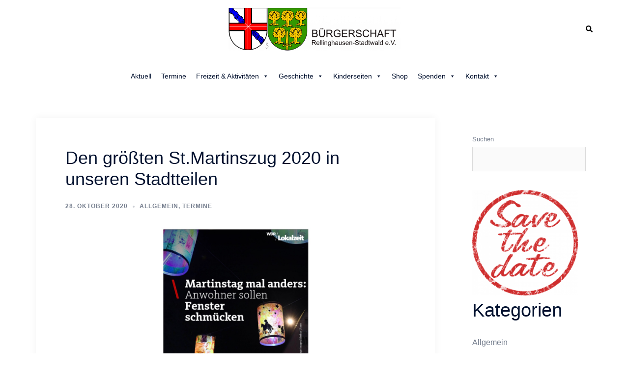

--- FILE ---
content_type: text/html; charset=UTF-8
request_url: https://buergerschaftrellinghausen.de/sankt-martin-2020/
body_size: 45733
content:
<!DOCTYPE html>
<html dir="ltr" lang="de" prefix="og: https://ogp.me/ns#">
<head>
<meta charset="UTF-8">
<meta name="viewport" content="width=device-width, initial-scale=1">
<link rel="profile" href="http://gmpg.org/xfn/11">
<link rel="pingback" href="https://buergerschaftrellinghausen.de/xmlrpc.php">

<title>Den größten St.Martinszug 2020 in unseren Stadtteilen - Bürgerschaft Rellinghausen-Stadtwald e.V.</title>
	<style>img:is([sizes="auto" i], [sizes^="auto," i]) { contain-intrinsic-size: 3000px 1500px }</style>
	
		<!-- All in One SEO 4.9.0 - aioseo.com -->
	<meta name="description" content="Hallo liebe Kinder, liebe Bastelfreunde, alles bleibt anders dieses Jahr, aber nichts ist unmöglich: Wahrscheinlich haben schon viele von Euch in den letzten Jahren zu St. Martin eine Laterne gebastelt. Da dieses Jahr alle großen St. Martinszüge ausfallen, können wir nicht sehen, was Ihr Tolles gebastelt habt. Also lasst unsere beiden Stadtteile Stadtwald und Rellinghausen hell erstrahlen:" />
	<meta name="robots" content="max-image-preview:large" />
	<meta name="author" content="littlesite"/>
	<link rel="canonical" href="https://buergerschaftrellinghausen.de/sankt-martin-2020/" />
	<meta name="generator" content="All in One SEO (AIOSEO) 4.9.0" />
		<meta property="og:locale" content="de_DE" />
		<meta property="og:site_name" content="Bürgerschaft Rellinghausen-Stadtwald e.V. -" />
		<meta property="og:type" content="article" />
		<meta property="og:title" content="Den größten St.Martinszug 2020 in unseren Stadtteilen - Bürgerschaft Rellinghausen-Stadtwald e.V." />
		<meta property="og:description" content="Hallo liebe Kinder, liebe Bastelfreunde, alles bleibt anders dieses Jahr, aber nichts ist unmöglich: Wahrscheinlich haben schon viele von Euch in den letzten Jahren zu St. Martin eine Laterne gebastelt. Da dieses Jahr alle großen St. Martinszüge ausfallen, können wir nicht sehen, was Ihr Tolles gebastelt habt. Also lasst unsere beiden Stadtteile Stadtwald und Rellinghausen hell erstrahlen:" />
		<meta property="og:url" content="https://buergerschaftrellinghausen.de/sankt-martin-2020/" />
		<meta property="article:published_time" content="2020-10-28T14:17:16+00:00" />
		<meta property="article:modified_time" content="2021-02-07T10:26:02+00:00" />
		<meta name="twitter:card" content="summary" />
		<meta name="twitter:title" content="Den größten St.Martinszug 2020 in unseren Stadtteilen - Bürgerschaft Rellinghausen-Stadtwald e.V." />
		<meta name="twitter:description" content="Hallo liebe Kinder, liebe Bastelfreunde, alles bleibt anders dieses Jahr, aber nichts ist unmöglich: Wahrscheinlich haben schon viele von Euch in den letzten Jahren zu St. Martin eine Laterne gebastelt. Da dieses Jahr alle großen St. Martinszüge ausfallen, können wir nicht sehen, was Ihr Tolles gebastelt habt. Also lasst unsere beiden Stadtteile Stadtwald und Rellinghausen hell erstrahlen:" />
		<script type="application/ld+json" class="aioseo-schema">
			{"@context":"https:\/\/schema.org","@graph":[{"@type":"BlogPosting","@id":"https:\/\/buergerschaftrellinghausen.de\/sankt-martin-2020\/#blogposting","name":"Den gr\u00f6\u00dften St.Martinszug 2020 in unseren Stadtteilen - B\u00fcrgerschaft Rellinghausen-Stadtwald e.V.","headline":"Den gr\u00f6\u00dften St.Martinszug 2020 in unseren Stadtteilen","author":{"@id":"https:\/\/buergerschaftrellinghausen.de\/author\/littlesite\/#author"},"publisher":{"@id":"https:\/\/buergerschaftrellinghausen.de\/#organization"},"image":{"@type":"ImageObject","url":"https:\/\/buergerschaftrellinghausen.de\/wp-content\/uploads\/2020\/10\/image1.jpeg","width":828,"height":628},"datePublished":"2020-10-28T15:17:16+01:00","dateModified":"2021-02-07T11:26:02+01:00","inLanguage":"de-DE","mainEntityOfPage":{"@id":"https:\/\/buergerschaftrellinghausen.de\/sankt-martin-2020\/#webpage"},"isPartOf":{"@id":"https:\/\/buergerschaftrellinghausen.de\/sankt-martin-2020\/#webpage"},"articleSection":"Allgemein, Termine"},{"@type":"BreadcrumbList","@id":"https:\/\/buergerschaftrellinghausen.de\/sankt-martin-2020\/#breadcrumblist","itemListElement":[{"@type":"ListItem","@id":"https:\/\/buergerschaftrellinghausen.de#listItem","position":1,"name":"Home","item":"https:\/\/buergerschaftrellinghausen.de","nextItem":{"@type":"ListItem","@id":"https:\/\/buergerschaftrellinghausen.de\/category\/allgemein\/#listItem","name":"Allgemein"}},{"@type":"ListItem","@id":"https:\/\/buergerschaftrellinghausen.de\/category\/allgemein\/#listItem","position":2,"name":"Allgemein","item":"https:\/\/buergerschaftrellinghausen.de\/category\/allgemein\/","nextItem":{"@type":"ListItem","@id":"https:\/\/buergerschaftrellinghausen.de\/sankt-martin-2020\/#listItem","name":"Den gr\u00f6\u00dften St.Martinszug 2020 in unseren Stadtteilen"},"previousItem":{"@type":"ListItem","@id":"https:\/\/buergerschaftrellinghausen.de#listItem","name":"Home"}},{"@type":"ListItem","@id":"https:\/\/buergerschaftrellinghausen.de\/sankt-martin-2020\/#listItem","position":3,"name":"Den gr\u00f6\u00dften St.Martinszug 2020 in unseren Stadtteilen","previousItem":{"@type":"ListItem","@id":"https:\/\/buergerschaftrellinghausen.de\/category\/allgemein\/#listItem","name":"Allgemein"}}]},{"@type":"Organization","@id":"https:\/\/buergerschaftrellinghausen.de\/#organization","name":"B\u00fcrgerschaft Rellinghausen-Stadtwald e.V.","url":"https:\/\/buergerschaftrellinghausen.de\/"},{"@type":"Person","@id":"https:\/\/buergerschaftrellinghausen.de\/author\/littlesite\/#author","url":"https:\/\/buergerschaftrellinghausen.de\/author\/littlesite\/","name":"littlesite","image":{"@type":"ImageObject","@id":"https:\/\/buergerschaftrellinghausen.de\/sankt-martin-2020\/#authorImage","url":"https:\/\/secure.gravatar.com\/avatar\/60530335e96bbb3312efab07568b79fa4bb90878a1bb0e849dc5d567fada3baa?s=96&d=mm&r=g","width":96,"height":96,"caption":"littlesite"}},{"@type":"WebPage","@id":"https:\/\/buergerschaftrellinghausen.de\/sankt-martin-2020\/#webpage","url":"https:\/\/buergerschaftrellinghausen.de\/sankt-martin-2020\/","name":"Den gr\u00f6\u00dften St.Martinszug 2020 in unseren Stadtteilen - B\u00fcrgerschaft Rellinghausen-Stadtwald e.V.","description":"Hallo liebe Kinder, liebe Bastelfreunde, alles bleibt anders dieses Jahr, aber nichts ist unm\u00f6glich: Wahrscheinlich haben schon viele von Euch in den letzten Jahren zu St. Martin eine Laterne gebastelt. Da dieses Jahr alle gro\u00dfen St. Martinsz\u00fcge ausfallen, k\u00f6nnen wir nicht sehen, was Ihr Tolles gebastelt habt. Also lasst unsere beiden Stadtteile Stadtwald und Rellinghausen hell erstrahlen:","inLanguage":"de-DE","isPartOf":{"@id":"https:\/\/buergerschaftrellinghausen.de\/#website"},"breadcrumb":{"@id":"https:\/\/buergerschaftrellinghausen.de\/sankt-martin-2020\/#breadcrumblist"},"author":{"@id":"https:\/\/buergerschaftrellinghausen.de\/author\/littlesite\/#author"},"creator":{"@id":"https:\/\/buergerschaftrellinghausen.de\/author\/littlesite\/#author"},"image":{"@type":"ImageObject","url":"https:\/\/buergerschaftrellinghausen.de\/wp-content\/uploads\/2020\/10\/image1.jpeg","@id":"https:\/\/buergerschaftrellinghausen.de\/sankt-martin-2020\/#mainImage","width":828,"height":628},"primaryImageOfPage":{"@id":"https:\/\/buergerschaftrellinghausen.de\/sankt-martin-2020\/#mainImage"},"datePublished":"2020-10-28T15:17:16+01:00","dateModified":"2021-02-07T11:26:02+01:00"},{"@type":"WebSite","@id":"https:\/\/buergerschaftrellinghausen.de\/#website","url":"https:\/\/buergerschaftrellinghausen.de\/","name":"B\u00fcrgerschaft Rellinghausen-Stadtwald e.V.","inLanguage":"de-DE","publisher":{"@id":"https:\/\/buergerschaftrellinghausen.de\/#organization"}}]}
		</script>
		<!-- All in One SEO -->


<!-- Open Graph Meta Tags generated by Blog2Social 870 - https://www.blog2social.com -->
<meta property="og:title" content="Den größten St.Martinszug 2020 in unseren Stadtteilen"/>
<meta property="og:description" content="Hallo liebe Kinder,



liebe Bastelfreunde,



alles bleibt anders dieses Jahr, aber nichts ist unmöglich:



Wahrscheinlich haben schon viele von Euch in den "/>
<meta property="og:url" content="/sankt-martin-2020/"/>
<meta property="og:image" content="https://buergerschaftrellinghausen.de/wp-content/uploads/2020/10/image1.jpeg"/>
<meta property="og:image:width" content="828" />
<meta property="og:image:height" content="628" />
<meta property="og:type" content="article"/>
<meta property="og:article:published_time" content="2020-10-28 15:17:16"/>
<meta property="og:article:modified_time" content="2021-02-07 11:26:02"/>
<!-- Open Graph Meta Tags generated by Blog2Social 870 - https://www.blog2social.com -->

<!-- Twitter Card generated by Blog2Social 870 - https://www.blog2social.com -->
<meta name="twitter:card" content="summary">
<meta name="twitter:title" content="Den größten St.Martinszug 2020 in unseren Stadtteilen"/>
<meta name="twitter:description" content="Hallo liebe Kinder,



liebe Bastelfreunde,



alles bleibt anders dieses Jahr, aber nichts ist unmöglich:



Wahrscheinlich haben schon viele von Euch in den "/>
<meta name="twitter:image" content="https://buergerschaftrellinghausen.de/wp-content/uploads/2020/10/image1.jpeg"/>
<!-- Twitter Card generated by Blog2Social 870 - https://www.blog2social.com -->
<meta name="author" content="littlesite"/>
<link rel="alternate" type="application/rss+xml" title="Bürgerschaft Rellinghausen-Stadtwald e.V. &raquo; Feed" href="https://buergerschaftrellinghausen.de/feed/" />
<link rel="alternate" type="application/rss+xml" title="Bürgerschaft Rellinghausen-Stadtwald e.V. &raquo; Kommentar-Feed" href="https://buergerschaftrellinghausen.de/comments/feed/" />
<script consent-skip-blocker="1" data-skip-lazy-load="js-extra" data-cfasync="false">
(function () {
  // Web Font Loader compatibility (https://github.com/typekit/webfontloader)
  var modules = {
    typekit: "https://use.typekit.net",
    google: "https://fonts.googleapis.com/"
  };

  var load = function (config) {
    setTimeout(function () {
      var a = window.consentApi;

      // Only when blocker is active
      if (a) {
        // Iterate all modules and handle in a single `WebFont.load`
        Object.keys(modules).forEach(function (module) {
          var newConfigWithoutOtherModules = JSON.parse(
            JSON.stringify(config)
          );
          Object.keys(modules).forEach(function (toRemove) {
            if (toRemove !== module) {
              delete newConfigWithoutOtherModules[toRemove];
            }
          });

          if (newConfigWithoutOtherModules[module]) {
            a.unblock(modules[module]).then(function () {
              var originalLoad = window.WebFont.load;
              if (originalLoad !== load) {
                originalLoad(newConfigWithoutOtherModules);
              }
            });
          }
        });
      }
    }, 0);
  };

  if (!window.WebFont) {
    window.WebFont = {
      load: load
    };
  }
})();
</script><style>[consent-id]:not(.rcb-content-blocker):not([consent-transaction-complete]):not([consent-visual-use-parent^="children:"]):not([consent-confirm]){opacity:0!important;}
.rcb-content-blocker+.rcb-content-blocker-children-fallback~*{display:none!important;}</style><link rel="preload" href="https://buergerschaftrellinghausen.de/wp-content/17edc4143db7a4bf545834f26a6c2414/dist/1260219466.js?ver=975c5defe73b4b2fde03afbaa384a541" as="script" />
<link rel="preload" href="https://buergerschaftrellinghausen.de/wp-content/17edc4143db7a4bf545834f26a6c2414/dist/2075745321.js?ver=346a9aebaecdbc3b8bedda9e20e09463" as="script" />
<script data-cfasync="false" type="text/javascript" defer src="https://buergerschaftrellinghausen.de/wp-content/17edc4143db7a4bf545834f26a6c2414/dist/1260219466.js?ver=975c5defe73b4b2fde03afbaa384a541" id="real-cookie-banner-vendor-real-cookie-banner-banner-js"></script>
<script type="application/json" data-skip-lazy-load="js-extra" data-skip-moving="true" data-no-defer nitro-exclude data-alt-type="application/ld+json" data-dont-merge data-wpmeteor-nooptimize="true" data-cfasync="false" id="ae21c6279f3098894fca3203b0d2d80571-js-extra">{"slug":"real-cookie-banner","textDomain":"real-cookie-banner","version":"5.2.9","restUrl":"https:\/\/buergerschaftrellinghausen.de\/wp-json\/real-cookie-banner\/v1\/","restNamespace":"real-cookie-banner\/v1","restPathObfuscateOffset":"0fddae34da0ce466","restRoot":"https:\/\/buergerschaftrellinghausen.de\/wp-json\/","restQuery":{"_v":"5.2.9","_locale":"user"},"restNonce":"f003a0d61a","restRecreateNonceEndpoint":"https:\/\/buergerschaftrellinghausen.de\/wp-admin\/admin-ajax.php?action=rest-nonce","publicUrl":"https:\/\/buergerschaftrellinghausen.de\/wp-content\/plugins\/real-cookie-banner\/public\/","chunkFolder":"dist","chunksLanguageFolder":"https:\/\/buergerschaftrellinghausen.de\/wp-content\/languages\/mo-cache\/real-cookie-banner\/","chunks":{"chunk-config-tab-blocker.lite.js":["de_DE-83d48f038e1cf6148175589160cda67e","de_DE-e5c2f3318cd06f18a058318f5795a54b","de_DE-76129424d1eb6744d17357561a128725","de_DE-d3d8ada331df664d13fa407b77bc690b"],"chunk-config-tab-blocker.pro.js":["de_DE-ddf5ae983675e7b6eec2afc2d53654a2","de_DE-487d95eea292aab22c80aa3ae9be41f0","de_DE-ab0e642081d4d0d660276c9cebfe9f5d","de_DE-0f5f6074a855fa677e6086b82145bd50"],"chunk-config-tab-consent.lite.js":["de_DE-3823d7521a3fc2857511061e0d660408"],"chunk-config-tab-consent.pro.js":["de_DE-9cb9ecf8c1e8ce14036b5f3a5e19f098"],"chunk-config-tab-cookies.lite.js":["de_DE-1a51b37d0ef409906245c7ed80d76040","de_DE-e5c2f3318cd06f18a058318f5795a54b","de_DE-76129424d1eb6744d17357561a128725"],"chunk-config-tab-cookies.pro.js":["de_DE-572ee75deed92e7a74abba4b86604687","de_DE-487d95eea292aab22c80aa3ae9be41f0","de_DE-ab0e642081d4d0d660276c9cebfe9f5d"],"chunk-config-tab-dashboard.lite.js":["de_DE-f843c51245ecd2b389746275b3da66b6"],"chunk-config-tab-dashboard.pro.js":["de_DE-ae5ae8f925f0409361cfe395645ac077"],"chunk-config-tab-import.lite.js":["de_DE-66df94240f04843e5a208823e466a850"],"chunk-config-tab-import.pro.js":["de_DE-e5fee6b51986d4ff7a051d6f6a7b076a"],"chunk-config-tab-licensing.lite.js":["de_DE-e01f803e4093b19d6787901b9591b5a6"],"chunk-config-tab-licensing.pro.js":["de_DE-4918ea9704f47c2055904e4104d4ffba"],"chunk-config-tab-scanner.lite.js":["de_DE-b10b39f1099ef599835c729334e38429"],"chunk-config-tab-scanner.pro.js":["de_DE-752a1502ab4f0bebfa2ad50c68ef571f"],"chunk-config-tab-settings.lite.js":["de_DE-37978e0b06b4eb18b16164a2d9c93a2c"],"chunk-config-tab-settings.pro.js":["de_DE-e59d3dcc762e276255c8989fbd1f80e3"],"chunk-config-tab-tcf.lite.js":["de_DE-4f658bdbf0aa370053460bc9e3cd1f69","de_DE-e5c2f3318cd06f18a058318f5795a54b","de_DE-d3d8ada331df664d13fa407b77bc690b"],"chunk-config-tab-tcf.pro.js":["de_DE-e1e83d5b8a28f1f91f63b9de2a8b181a","de_DE-487d95eea292aab22c80aa3ae9be41f0","de_DE-0f5f6074a855fa677e6086b82145bd50"]},"others":{"customizeValuesBanner":"{\"layout\":{\"type\":\"dialog\",\"maxHeightEnabled\":true,\"maxHeight\":740,\"dialogMaxWidth\":510,\"dialogPosition\":\"middleCenter\",\"dialogMargin\":[0,0,0,0],\"bannerPosition\":\"bottom\",\"bannerMaxWidth\":1024,\"dialogBorderRadius\":3,\"borderRadius\":5,\"animationIn\":\"none\",\"animationInDuration\":1000,\"animationInOnlyMobile\":false,\"animationOut\":\"none\",\"animationOutDuration\":500,\"animationOutOnlyMobile\":false,\"overlay\":true,\"overlayBg\":\"#000000\",\"overlayBgAlpha\":38,\"overlayBlur\":2},\"decision\":{\"acceptAll\":\"button\",\"acceptEssentials\":\"button\",\"showCloseIcon\":false,\"acceptIndividual\":\"link\",\"buttonOrder\":\"all,essential,save,individual\",\"showGroups\":true,\"groupsFirstView\":false,\"saveButton\":\"always\"},\"design\":{\"bg\":\"#ffffff\",\"textAlign\":\"center\",\"linkTextDecoration\":\"underline\",\"borderWidth\":0,\"borderColor\":\"#ffffff\",\"fontSize\":13,\"fontColor\":\"#2b2b2b\",\"fontInheritFamily\":true,\"fontFamily\":\"Arial, Helvetica, sans-serif\",\"fontWeight\":\"normal\",\"boxShadowEnabled\":true,\"boxShadowOffsetX\":0,\"boxShadowOffsetY\":5,\"boxShadowBlurRadius\":13,\"boxShadowSpreadRadius\":0,\"boxShadowColor\":\"#000000\",\"boxShadowColorAlpha\":20},\"headerDesign\":{\"inheritBg\":true,\"bg\":\"#f4f4f4\",\"inheritTextAlign\":true,\"textAlign\":\"center\",\"padding\":[17,20,15,20],\"logo\":\"\",\"logoRetina\":\"\",\"logoMaxHeight\":40,\"logoPosition\":\"left\",\"logoMargin\":[5,15,5,15],\"fontSize\":20,\"fontColor\":\"#2b2b2b\",\"fontInheritFamily\":true,\"fontFamily\":\"Arial, Helvetica, sans-serif\",\"fontWeight\":\"normal\",\"borderWidth\":1,\"borderColor\":\"#efefef\"},\"bodyDesign\":{\"padding\":[15,20,10,20],\"descriptionInheritFontSize\":true,\"descriptionFontSize\":13,\"dottedGroupsInheritFontSize\":true,\"dottedGroupsFontSize\":13,\"dottedGroupsBulletColor\":\"#15779b\",\"teachingsInheritTextAlign\":true,\"teachingsTextAlign\":\"center\",\"teachingsSeparatorActive\":true,\"teachingsSeparatorWidth\":50,\"teachingsSeparatorHeight\":1,\"teachingsSeparatorColor\":\"#15779b\",\"teachingsInheritFontSize\":false,\"teachingsFontSize\":12,\"teachingsInheritFontColor\":false,\"teachingsFontColor\":\"#7c7c7c\",\"accordionMargin\":[10,0,5,0],\"accordionPadding\":[5,10,5,10],\"accordionArrowType\":\"outlined\",\"accordionArrowColor\":\"#15779b\",\"accordionBg\":\"#ffffff\",\"accordionActiveBg\":\"#f9f9f9\",\"accordionHoverBg\":\"#efefef\",\"accordionBorderWidth\":1,\"accordionBorderColor\":\"#efefef\",\"accordionTitleFontSize\":12,\"accordionTitleFontColor\":\"#2b2b2b\",\"accordionTitleFontWeight\":\"normal\",\"accordionDescriptionMargin\":[5,0,0,0],\"accordionDescriptionFontSize\":12,\"accordionDescriptionFontColor\":\"#757575\",\"accordionDescriptionFontWeight\":\"normal\",\"acceptAllOneRowLayout\":false,\"acceptAllPadding\":[10,10,10,10],\"acceptAllBg\":\"#15779b\",\"acceptAllTextAlign\":\"center\",\"acceptAllFontSize\":18,\"acceptAllFontColor\":\"#ffffff\",\"acceptAllFontWeight\":\"normal\",\"acceptAllBorderWidth\":0,\"acceptAllBorderColor\":\"#000000\",\"acceptAllHoverBg\":\"#11607d\",\"acceptAllHoverFontColor\":\"#ffffff\",\"acceptAllHoverBorderColor\":\"#000000\",\"acceptEssentialsUseAcceptAll\":false,\"acceptEssentialsButtonType\":\"\",\"acceptEssentialsPadding\":[10,10,10,10],\"acceptEssentialsBg\":\"#efefef\",\"acceptEssentialsTextAlign\":\"center\",\"acceptEssentialsFontSize\":16,\"acceptEssentialsFontColor\":\"#0a0a0a\",\"acceptEssentialsFontWeight\":\"normal\",\"acceptEssentialsBorderWidth\":0,\"acceptEssentialsBorderColor\":\"#000000\",\"acceptEssentialsHoverBg\":\"#e8e8e8\",\"acceptEssentialsHoverFontColor\":\"#000000\",\"acceptEssentialsHoverBorderColor\":\"#000000\",\"acceptIndividualPadding\":[0,5,0,5],\"acceptIndividualBg\":\"#ffffff\",\"acceptIndividualTextAlign\":\"center\",\"acceptIndividualFontSize\":14,\"acceptIndividualFontColor\":\"#7c7c7c\",\"acceptIndividualFontWeight\":\"normal\",\"acceptIndividualBorderWidth\":0,\"acceptIndividualBorderColor\":\"#000000\",\"acceptIndividualHoverBg\":\"#ffffff\",\"acceptIndividualHoverFontColor\":\"#2b2b2b\",\"acceptIndividualHoverBorderColor\":\"#000000\"},\"footerDesign\":{\"poweredByLink\":true,\"inheritBg\":false,\"bg\":\"#fcfcfc\",\"inheritTextAlign\":true,\"textAlign\":\"center\",\"padding\":[10,20,15,20],\"fontSize\":14,\"fontColor\":\"#7c7c7c\",\"fontInheritFamily\":true,\"fontFamily\":\"Arial, Helvetica, sans-serif\",\"fontWeight\":\"normal\",\"hoverFontColor\":\"#2b2b2b\",\"borderWidth\":1,\"borderColor\":\"#efefef\",\"languageSwitcher\":\"flags\"},\"texts\":{\"headline\":\"Privatsph\\u00e4re-Einstellungen\",\"description\":\"Wir verwenden Cookies und \\u00e4hnliche Technologien auf unserer Website und verarbeiten personenbezogene Daten (z.B. deine IP-Adresse) \\u00fcber dich. Wir teilen diese Daten auch mit Dritten. Die Datenverarbeitung kann mit deiner Einwilligung oder auf Basis eines berechtigten Interesses erfolgen, dem du in den individuellen Privatsph\\u00e4re-Einstellungen widersprechen kannst. Du hast das Recht, nur in essenzielle Services einzuwilligen und deine Einwilligung in der Datenschutzerkl\\u00e4rung zu einem sp\\u00e4teren Zeitpunkt zu \\u00e4ndern oder zu widerrufen.\",\"acceptAll\":\"Alle akzeptieren\",\"acceptEssentials\":\"Weiter ohne Einwilligung\",\"acceptIndividual\":\"Individuelle Privatsph\\u00e4re-Einstellungen\",\"poweredBy\":\"4\",\"dataProcessingInUnsafeCountries\":\"Einige Dienste verarbeiten personenbezogene Daten in unsicheren Drittl\\u00e4ndern. Indem du in die Nutzung dieser Services einwilligst, erkl\\u00e4rst du dich auch mit der Verarbeitung deiner Daten in diesen unsicheren Drittl\\u00e4ndern gem\\u00e4\\u00df {{legalBasis}} einverstanden. Dies birgt das Risiko, dass deine Daten von Beh\\u00f6rden zu Kontroll- und \\u00dcberwachungszwecken verarbeitet werden, m\\u00f6glicherweise ohne die M\\u00f6glichkeit eines Rechtsbehelfs.\",\"ageNoticeBanner\":\"Du bist unter {{minAge}} Jahre alt? Dann kannst du nicht in optionale Services einwilligen. Du kannst deine Eltern oder Erziehungsberechtigten bitten, mit dir in diese Services einzuwilligen.\",\"ageNoticeBlocker\":\"Du bist unter {{minAge}} Jahre alt? Leider darfst du diesem Service nicht selbst zustimmen, um diese Inhalte zu sehen. Bitte deine Eltern oder Erziehungsberechtigten, dem Service mit dir zuzustimmen!\",\"listServicesNotice\":\"Wenn du alle Services akzeptierst, erlaubst du, dass {{services}} geladen werden. Diese sind nach ihrem Zweck in Gruppen {{serviceGroups}} unterteilt (Zugeh\\u00f6rigkeit durch hochgestellte Zahlen gekennzeichnet).\",\"listServicesLegitimateInterestNotice\":\"Au\\u00dferdem werden die {{services}} auf der Grundlage eines berechtigten Interesses geladen.\",\"consentForwardingExternalHosts\":\"Deine Einwilligung gilt auch auf {{websites}}.\",\"blockerHeadline\":\"{{name}} aufgrund von Privatsph\\u00e4re-Einstellungen blockiert\",\"blockerLinkShowMissing\":\"Zeige alle Services, denen du noch zustimmen musst\",\"blockerLoadButton\":\"Erforderliche Services akzeptieren und Inhalte laden\",\"blockerAcceptInfo\":\"Wenn du die blockierten Inhalte l\\u00e4dst, werden deine Datenschutzeinstellungen angepasst. Inhalte aus diesem Service werden in Zukunft nicht mehr blockiert. Du hast das Recht, deine Entscheidung jederzeit zu widerrufen oder zu \\u00e4ndern.\",\"stickyHistory\":\"Historie der Privatsph\\u00e4re-Einstellungen\",\"stickyRevoke\":\"Einwilligungen widerrufen\",\"stickyRevokeSuccessMessage\":\"Du hast die Einwilligung f\\u00fcr Services mit dessen Cookies und Verarbeitung personenbezogener Daten erfolgreich widerrufen. Die Seite wird jetzt neu geladen!\",\"stickyChange\":\"Privatsph\\u00e4re-Einstellungen \\u00e4ndern\"},\"individualLayout\":{\"inheritDialogMaxWidth\":false,\"dialogMaxWidth\":970,\"inheritBannerMaxWidth\":true,\"bannerMaxWidth\":1980,\"descriptionTextAlign\":\"left\"},\"group\":{\"checkboxBg\":\"#f0f0f0\",\"checkboxBorderWidth\":1,\"checkboxBorderColor\":\"#d2d2d2\",\"checkboxActiveColor\":\"#ffffff\",\"checkboxActiveBg\":\"#15779b\",\"checkboxActiveBorderColor\":\"#11607d\",\"groupInheritBg\":true,\"groupBg\":\"#f4f4f4\",\"groupPadding\":[15,15,15,15],\"groupSpacing\":10,\"groupBorderRadius\":5,\"groupBorderWidth\":1,\"groupBorderColor\":\"#f4f4f4\",\"headlineFontSize\":16,\"headlineFontWeight\":\"normal\",\"headlineFontColor\":\"#2b2b2b\",\"descriptionFontSize\":14,\"descriptionFontColor\":\"#7c7c7c\",\"linkColor\":\"#7c7c7c\",\"linkHoverColor\":\"#2b2b2b\",\"detailsHideLessRelevant\":true},\"saveButton\":{\"useAcceptAll\":false,\"type\":\"button\",\"padding\":[10,10,10,10],\"bg\":\"#efefef\",\"textAlign\":\"center\",\"fontSize\":16,\"fontColor\":\"#0a0a0a\",\"fontWeight\":\"normal\",\"borderWidth\":0,\"borderColor\":\"#000000\",\"hoverBg\":\"#e8e8e8\",\"hoverFontColor\":\"#000000\",\"hoverBorderColor\":\"#000000\"},\"individualTexts\":{\"headline\":\"Individuelle Privatsph\\u00e4re-Einstellungen\",\"description\":\"Wir verwenden Cookies und \\u00e4hnliche Technologien auf unserer Website und verarbeiten personenbezogene Daten (z.B. deine IP-Adresse) \\u00fcber dich. Wir teilen diese Daten auch mit Dritten. Die Datenverarbeitung kann mit deiner Einwilligung oder auf der Grundlage eines berechtigten Interesses erfolgen, dem du widersprechen kannst. Du hast das Recht, nur in essenzielle Services einzuwilligen und deine Einwilligung zu einem sp\\u00e4teren Zeitpunkt in der Datenschutzerkl\\u00e4rung zu \\u00e4ndern oder zu widerrufen. Nachfolgend findest du eine \\u00dcbersicht \\u00fcber alle Services, die von dieser Website genutzt werden. Du kannst detaillierte Informationen zu jedem Service einsehen und diesen einzeln zustimmen oder von deinem Widerspruchsrecht Gebrauch machen.\",\"save\":\"Individuelle Auswahlen speichern\",\"showMore\":\"Service-Informationen anzeigen\",\"hideMore\":\"Service-Informationen ausblenden\",\"postamble\":\"\"},\"mobile\":{\"enabled\":true,\"maxHeight\":400,\"hideHeader\":false,\"alignment\":\"bottom\",\"scalePercent\":90,\"scalePercentVertical\":-50},\"sticky\":{\"enabled\":false,\"animationsEnabled\":true,\"alignment\":\"left\",\"bubbleBorderRadius\":50,\"icon\":\"fingerprint\",\"iconCustom\":\"\",\"iconCustomRetina\":\"\",\"iconSize\":30,\"iconColor\":\"#ffffff\",\"bubbleMargin\":[10,20,20,20],\"bubblePadding\":15,\"bubbleBg\":\"#15779b\",\"bubbleBorderWidth\":0,\"bubbleBorderColor\":\"#10556f\",\"boxShadowEnabled\":true,\"boxShadowOffsetX\":0,\"boxShadowOffsetY\":2,\"boxShadowBlurRadius\":5,\"boxShadowSpreadRadius\":1,\"boxShadowColor\":\"#105b77\",\"boxShadowColorAlpha\":40,\"bubbleHoverBg\":\"#ffffff\",\"bubbleHoverBorderColor\":\"#000000\",\"hoverIconColor\":\"#000000\",\"hoverIconCustom\":\"\",\"hoverIconCustomRetina\":\"\",\"menuFontSize\":16,\"menuBorderRadius\":5,\"menuItemSpacing\":10,\"menuItemPadding\":[5,10,5,10]},\"customCss\":{\"css\":\"\",\"antiAdBlocker\":\"y\"}}","isPro":false,"showProHints":false,"proUrl":"https:\/\/devowl.io\/de\/go\/real-cookie-banner?source=rcb-lite","showLiteNotice":true,"frontend":{"groups":"[{\"id\":10,\"name\":\"Essenziell\",\"slug\":\"essenziell\",\"description\":\"Essenzielle Services sind f\\u00fcr die grundlegende Funktionalit\\u00e4t der Website erforderlich. Sie enthalten nur technisch notwendige Services. Diesen Services kann nicht widersprochen werden.\",\"isEssential\":true,\"isDefault\":true,\"items\":[{\"id\":1406,\"name\":\"Real Cookie Banner\",\"purpose\":\"Real Cookie Banner bittet Website-Besucher um die Einwilligung zum Setzen von Cookies und zur Verarbeitung personenbezogener Daten. Dazu wird jedem Website-Besucher eine UUID (pseudonyme Identifikation des Nutzers) zugewiesen, die bis zum Ablauf des Cookies zur Speicherung der Einwilligung g\\u00fcltig ist. Cookies werden dazu verwendet, um zu testen, ob Cookies gesetzt werden k\\u00f6nnen, um Referenz auf die dokumentierte Einwilligung zu speichern, um zu speichern, in welche Services aus welchen Service-Gruppen der Besucher eingewilligt hat, und, falls Einwilligung nach dem Transparency & Consent Framework (TCF) eingeholt werden, um die Einwilligungen in TCF Partner, Zwecke, besondere Zwecke, Funktionen und besondere Funktionen zu speichern. Im Rahmen der Darlegungspflicht nach DSGVO wird die erhobene Einwilligung vollumf\\u00e4nglich dokumentiert. Dazu z\\u00e4hlt neben den Services und Service-Gruppen, in welche der Besucher eingewilligt hat, und falls Einwilligung nach dem TCF Standard eingeholt werden, in welche TCF Partner, Zwecke und Funktionen der Besucher eingewilligt hat, alle Einstellungen des Cookie Banners zum Zeitpunkt der Einwilligung als auch die technischen Umst\\u00e4nde (z.B. Gr\\u00f6\\u00dfe des Sichtbereichs bei der Einwilligung) und die Nutzerinteraktionen (z.B. Klick auf Buttons), die zur Einwilligung gef\\u00fchrt haben. Die Einwilligung wird pro Sprache einmal erhoben.\",\"providerContact\":{\"phone\":\"\",\"email\":\"\",\"link\":\"\"},\"isProviderCurrentWebsite\":true,\"provider\":\"B\\u00fcrgerschaft Rellinghausen-Stadtwald e.V.\",\"uniqueName\":\"real-cookie-banner\",\"isEmbeddingOnlyExternalResources\":false,\"legalBasis\":\"legal-requirement\",\"dataProcessingInCountries\":[],\"dataProcessingInCountriesSpecialTreatments\":[],\"technicalDefinitions\":[{\"type\":\"http\",\"name\":\"real_cookie_banner*\",\"host\":\".buergerschaftrellinghausen.de\",\"duration\":7,\"durationUnit\":\"d\",\"isSessionDuration\":false,\"purpose\":\"Eindeutiger Identifikator f\\u00fcr die Einwilligung, aber nicht f\\u00fcr den Website-Besucher. Revisionshash f\\u00fcr die Einstellungen des Cookie-Banners (Texte, Farben, Funktionen, Servicegruppen, Dienste, Content Blocker usw.). IDs f\\u00fcr eingewilligte Services und Service-Gruppen.\"},{\"type\":\"http\",\"name\":\"real_cookie_banner*-tcf\",\"host\":\".buergerschaftrellinghausen.de\",\"duration\":7,\"durationUnit\":\"d\",\"isSessionDuration\":false,\"purpose\":\"Im Rahmen von TCF gesammelte Einwilligungen, die im TC-String-Format gespeichert werden, einschlie\\u00dflich TCF-Vendoren, -Zwecke, -Sonderzwecke, -Funktionen und -Sonderfunktionen.\"},{\"type\":\"http\",\"name\":\"real_cookie_banner*-gcm\",\"host\":\".buergerschaftrellinghausen.de\",\"duration\":7,\"durationUnit\":\"d\",\"isSessionDuration\":false,\"purpose\":\"Die im Google Consent Mode gesammelten Einwilligungen in die verschiedenen Einwilligungstypen (Zwecke) werden f\\u00fcr alle mit dem Google Consent Mode kompatiblen Services gespeichert.\"},{\"type\":\"http\",\"name\":\"real_cookie_banner-test\",\"host\":\".buergerschaftrellinghausen.de\",\"duration\":7,\"durationUnit\":\"d\",\"isSessionDuration\":false,\"purpose\":\"Cookie, der gesetzt wurde, um die Funktionalit\\u00e4t von HTTP-Cookies zu testen. Wird sofort nach dem Test gel\\u00f6scht.\"},{\"type\":\"local\",\"name\":\"real_cookie_banner*\",\"host\":\"https:\\\/\\\/buergerschaftrellinghausen.de\",\"duration\":1,\"durationUnit\":\"d\",\"isSessionDuration\":false,\"purpose\":\"Eindeutiger Identifikator f\\u00fcr die Einwilligung, aber nicht f\\u00fcr den Website-Besucher. Revisionshash f\\u00fcr die Einstellungen des Cookie-Banners (Texte, Farben, Funktionen, Service-Gruppen, Services, Content Blocker usw.). IDs f\\u00fcr eingewilligte Services und Service-Gruppen. Wird nur solange gespeichert, bis die Einwilligung auf dem Website-Server dokumentiert ist.\"},{\"type\":\"local\",\"name\":\"real_cookie_banner*-tcf\",\"host\":\"https:\\\/\\\/buergerschaftrellinghausen.de\",\"duration\":1,\"durationUnit\":\"d\",\"isSessionDuration\":false,\"purpose\":\"Im Rahmen von TCF gesammelte Einwilligungen werden im TC-String-Format gespeichert, einschlie\\u00dflich TCF Vendoren, Zwecke, besondere Zwecke, Funktionen und besondere Funktionen. Wird nur solange gespeichert, bis die Einwilligung auf dem Website-Server dokumentiert ist.\"},{\"type\":\"local\",\"name\":\"real_cookie_banner*-gcm\",\"host\":\"https:\\\/\\\/buergerschaftrellinghausen.de\",\"duration\":1,\"durationUnit\":\"d\",\"isSessionDuration\":false,\"purpose\":\"Im Rahmen des Google Consent Mode erfasste Einwilligungen werden f\\u00fcr alle mit dem Google Consent Mode kompatiblen Services in Einwilligungstypen (Zwecke) gespeichert. Wird nur solange gespeichert, bis die Einwilligung auf dem Website-Server dokumentiert ist.\"},{\"type\":\"local\",\"name\":\"real_cookie_banner-consent-queue*\",\"host\":\"https:\\\/\\\/buergerschaftrellinghausen.de\",\"duration\":1,\"durationUnit\":\"d\",\"isSessionDuration\":false,\"purpose\":\"Lokale Zwischenspeicherung (Caching) der Auswahl im Cookie-Banner, bis der Server die Einwilligung dokumentiert; Dokumentation periodisch oder bei Seitenwechseln versucht, wenn der Server nicht verf\\u00fcgbar oder \\u00fcberlastet ist.\"}],\"codeDynamics\":[],\"providerPrivacyPolicyUrl\":\"https:\\\/\\\/buergerschaftrellinghausen.de\\\/kontakt\\\/datenschutzerklaerung\\\/\",\"providerLegalNoticeUrl\":\"\",\"tagManagerOptInEventName\":\"\",\"tagManagerOptOutEventName\":\"\",\"googleConsentModeConsentTypes\":[],\"executePriority\":10,\"codeOptIn\":\"\",\"executeCodeOptInWhenNoTagManagerConsentIsGiven\":false,\"codeOptOut\":\"\",\"executeCodeOptOutWhenNoTagManagerConsentIsGiven\":false,\"deleteTechnicalDefinitionsAfterOptOut\":false,\"codeOnPageLoad\":\"\",\"presetId\":\"real-cookie-banner\"}]},{\"id\":11,\"name\":\"Funktional\",\"slug\":\"funktional\",\"description\":\"Funktionale Services sind notwendig, um \\u00fcber die wesentliche Funktionalit\\u00e4t der Website hinausgehende Features wie h\\u00fcbschere Schriftarten, Videowiedergabe oder interaktive Web 2.0-Features bereitzustellen. Inhalte von z.B. Video- und Social Media-Plattformen sind standardm\\u00e4\\u00dfig gesperrt und k\\u00f6nnen zugestimmt werden. Wenn dem Service zugestimmt wird, werden diese Inhalte automatisch ohne weitere manuelle Einwilligung geladen.\",\"isEssential\":false,\"isDefault\":true,\"items\":[{\"id\":1410,\"name\":\"WordPress Emojis\",\"purpose\":\"WordPress Emojis ist ein Emoji-Set, das von wordpress.org geladen wird, wenn ein alter Browser verwendet wird, welcher ohne die Einbindung des Services keine Emojis anzeigen k\\u00f6nnte. Dies erfordert die Verarbeitung der IP-Adresse und der Metadaten des Nutzers. Auf dem Client des Nutzers werden keine Cookies oder Cookie-\\u00e4hnliche Technologien gesetzt. Cookies oder Cookie-\\u00e4hnliche Technologien k\\u00f6nnen gespeichert und ausgelesen werden. Diese enthalten das Testergebnis und das Datum des letzten Tests, ob der Browser Emojis anzeigen kann.\",\"providerContact\":{\"phone\":\"\",\"email\":\"dpo@wordpress.org\",\"link\":\"\"},\"isProviderCurrentWebsite\":false,\"provider\":\"WordPress.org, 660 4TH St, San Francisco, CA, 94107, USA\",\"uniqueName\":\"google-fonts\",\"isEmbeddingOnlyExternalResources\":false,\"legalBasis\":\"consent\",\"dataProcessingInCountries\":[\"US\"],\"dataProcessingInCountriesSpecialTreatments\":[],\"technicalDefinitions\":[{\"type\":\"session\",\"name\":\"wpEmojiSettingsSupports\",\"host\":\"https:\\\/\\\/buergerschaftrellinghausen.de\",\"duration\":1,\"durationUnit\":\"y\",\"isSessionDuration\":false,\"purpose\":\"\"}],\"codeDynamics\":[],\"providerPrivacyPolicyUrl\":\"https:\\\/\\\/de.wordpress.org\\\/about\\\/privacy\\\/\",\"providerLegalNoticeUrl\":\"\",\"tagManagerOptInEventName\":\"\",\"tagManagerOptOutEventName\":\"\",\"googleConsentModeConsentTypes\":[],\"executePriority\":10,\"codeOptIn\":\"\",\"executeCodeOptInWhenNoTagManagerConsentIsGiven\":false,\"codeOptOut\":\"\",\"executeCodeOptOutWhenNoTagManagerConsentIsGiven\":false,\"deleteTechnicalDefinitionsAfterOptOut\":true,\"codeOnPageLoad\":\"\",\"presetId\":\"wordpress-emojis\"},{\"id\":1408,\"name\":\"Google Fonts\",\"purpose\":\"Google Fonts erm\\u00f6glicht die Integration von Schriftarten in Websites, um die Website zu verbessern, ohne dass die Schriftarten auf deinem Ger\\u00e4t installiert werden m\\u00fcssen. Dies erfordert die Verarbeitung der IP-Adresse und der Metadaten des Nutzers. Auf dem Client des Nutzers werden keine Cookies oder Cookie-\\u00e4hnliche Technologien gesetzt. Die Daten k\\u00f6nnen verwendet werden, um die besuchten Websites zu erfassen, und sie k\\u00f6nnen verwendet werden, um die Dienste von Google zu verbessern. Sie k\\u00f6nnen auch zur Profilerstellung verwendet werden, z. B. um dir personalisierte Dienste anzubieten, wie Werbung auf der Grundlage deiner Interessen oder Empfehlungen. Google stellt personenbezogene Daten seinen verbundenen Unternehmen und anderen vertrauensw\\u00fcrdigen Unternehmen oder Personen zur Verf\\u00fcgung, die diese Daten auf der Grundlage der Anweisungen von Google und in \\u00dcbereinstimmung mit den Datenschutzbestimmungen von Google f\\u00fcr sie verarbeiten.\",\"providerContact\":{\"phone\":\"+1 650 253 0000\",\"email\":\"dpo-google@google.com\",\"link\":\"https:\\\/\\\/support.google.com\\\/\"},\"isProviderCurrentWebsite\":false,\"provider\":\"Google Ireland Limited, Gordon House, Barrow Street, Dublin 4, Irland\",\"uniqueName\":\"google-fonts\",\"isEmbeddingOnlyExternalResources\":true,\"legalBasis\":\"consent\",\"dataProcessingInCountries\":[\"US\",\"IE\",\"AU\",\"BE\",\"BR\",\"CA\",\"CL\",\"FI\",\"FR\",\"DE\",\"HK\",\"IN\",\"ID\",\"IL\",\"IT\",\"JP\",\"KR\",\"NL\",\"PL\",\"QA\",\"SG\",\"ES\",\"CH\",\"TW\",\"GB\"],\"dataProcessingInCountriesSpecialTreatments\":[\"provider-is-self-certified-trans-atlantic-data-privacy-framework\"],\"technicalDefinitions\":[{\"type\":\"http\",\"name\":\"\",\"host\":\"\",\"duration\":0,\"durationUnit\":\"y\",\"isSessionDuration\":false,\"purpose\":\"\"}],\"codeDynamics\":[],\"providerPrivacyPolicyUrl\":\"https:\\\/\\\/policies.google.com\\\/privacy\",\"providerLegalNoticeUrl\":\"https:\\\/\\\/www.google.de\\\/contact\\\/impressum.html\",\"tagManagerOptInEventName\":\"\",\"tagManagerOptOutEventName\":\"\",\"googleConsentModeConsentTypes\":[],\"executePriority\":10,\"codeOptIn\":\"\",\"executeCodeOptInWhenNoTagManagerConsentIsGiven\":false,\"codeOptOut\":\"\",\"executeCodeOptOutWhenNoTagManagerConsentIsGiven\":false,\"deleteTechnicalDefinitionsAfterOptOut\":false,\"codeOnPageLoad\":\"base64-encoded:[base64]\",\"presetId\":\"google-fonts\"}]}]","links":[{"id":2745,"label":"Datenschutzerkl\u00e4rung","pageType":"privacyPolicy","isExternalUrl":false,"pageId":3,"url":"https:\/\/buergerschaftrellinghausen.de\/kontakt\/datenschutzerklaerung\/","hideCookieBanner":true,"isTargetBlank":true},{"id":2746,"label":"Impressum","pageType":"legalNotice","isExternalUrl":false,"pageId":135,"url":"https:\/\/buergerschaftrellinghausen.de\/kontakt\/impressum\/","hideCookieBanner":true,"isTargetBlank":true}],"websiteOperator":{"address":"","country":"","contactEmail":"base64-encoded:a29udGFrdEBsaXR0bGVzaXRlLmRl","contactPhone":"","contactFormUrl":false},"blocker":[{"id":1411,"name":"WordPress Emojis","description":"","rules":["*s.w.org\/images\/core\/emoji*","window._wpemojiSettings","link[href=\"\/\/s.w.org\"]"],"criteria":"services","tcfVendors":[],"tcfPurposes":[1],"services":[1410],"isVisual":true,"visualType":"default","visualMediaThumbnail":0,"visualContentType":"","isVisualDarkMode":false,"visualBlur":0,"visualDownloadThumbnail":false,"visualHeroButtonText":"","shouldForceToShowVisual":true,"presetId":"wordpress-emojis","visualThumbnail":null}],"languageSwitcher":[],"predefinedDataProcessingInSafeCountriesLists":{"GDPR":["AT","BE","BG","HR","CY","CZ","DK","EE","FI","FR","DE","GR","HU","IE","IS","IT","LI","LV","LT","LU","MT","NL","NO","PL","PT","RO","SK","SI","ES","SE"],"DSG":["CH"],"GDPR+DSG":[],"ADEQUACY_EU":["AD","AR","CA","FO","GG","IL","IM","JP","JE","NZ","KR","CH","GB","UY","US"],"ADEQUACY_CH":["DE","AD","AR","AT","BE","BG","CA","CY","HR","DK","ES","EE","FI","FR","GI","GR","GG","HU","IM","FO","IE","IS","IL","IT","JE","LV","LI","LT","LU","MT","MC","NO","NZ","NL","PL","PT","CZ","RO","GB","SK","SI","SE","UY","US"]},"decisionCookieName":"real_cookie_banner-blog:1","revisionHash":"ca5382ae57fa5d408b57df415bc72b29","territorialLegalBasis":["gdpr-eprivacy"],"setCookiesViaManager":"none","isRespectDoNotTrack":false,"failedConsentDocumentationHandling":"essentials","isAcceptAllForBots":true,"isDataProcessingInUnsafeCountries":false,"isAgeNotice":false,"ageNoticeAgeLimit":16,"isListServicesNotice":false,"isBannerLessConsent":false,"isTcf":false,"isGcm":false,"isGcmListPurposes":false,"hasLazyData":false},"anonymousContentUrl":"https:\/\/buergerschaftrellinghausen.de\/wp-content\/17edc4143db7a4bf545834f26a6c2414\/dist\/","anonymousHash":"17edc4143db7a4bf545834f26a6c2414","hasDynamicPreDecisions":false,"isLicensed":true,"isDevLicense":false,"multilingualSkipHTMLForTag":"","isCurrentlyInTranslationEditorPreview":false,"defaultLanguage":"","currentLanguage":"","activeLanguages":[],"context":"","iso3166OneAlpha2":{"AF":"Afghanistan","AL":"Albanien","DZ":"Algerien","AS":"Amerikanisch-Samoa","AD":"Andorra","AO":"Angola","AI":"Anguilla","AQ":"Antarktis","AG":"Antigua und Barbuda","AR":"Argentinien","AM":"Armenien","AW":"Aruba","AZ":"Aserbaidschan","AU":"Australien","BS":"Bahamas","BH":"Bahrain","BD":"Bangladesch","BB":"Barbados","BY":"Belarus","BE":"Belgien","BZ":"Belize","BJ":"Benin","BM":"Bermuda","BT":"Bhutan","BO":"Bolivien","BA":"Bosnien und Herzegowina","BW":"Botswana","BV":"Bouvetinsel","BR":"Brasilien","IO":"Britisches Territorium im Indischen Ozean","BN":"Brunei Darussalam","BG":"Bulgarien","BF":"Burkina Faso","BI":"Burundi","CL":"Chile","CN":"China","CK":"Cookinseln","CR":"Costa Rica","DE":"Deutschland","LA":"Die Laotische Demokratische Volksrepublik","DM":"Dominica","DO":"Dominikanische Republik","DJ":"Dschibuti","DK":"D\u00e4nemark","EC":"Ecuador","SV":"El Salvador","ER":"Eritrea","EE":"Estland","FK":"Falklandinseln (Malwinen)","FJ":"Fidschi","FI":"Finnland","FR":"Frankreich","GF":"Franz\u00f6sisch-Guayana","PF":"Franz\u00f6sisch-Polynesien","TF":"Franz\u00f6sische S\u00fcd- und Antarktisgebiete","FO":"F\u00e4r\u00f6er Inseln","FM":"F\u00f6derierte Staaten von Mikronesien","GA":"Gabun","GM":"Gambia","GE":"Georgien","GH":"Ghana","GI":"Gibraltar","GD":"Grenada","GR":"Griechenland","GL":"Gr\u00f6nland","GP":"Guadeloupe","GU":"Guam","GT":"Guatemala","GG":"Guernsey","GN":"Guinea","GW":"Guinea-Bissau","GY":"Guyana","HT":"Haiti","HM":"Heard und die McDonaldinseln","VA":"Heiliger Stuhl (Staat Vatikanstadt)","HN":"Honduras","HK":"Hong Kong","IN":"Indien","ID":"Indonesien","IQ":"Irak","IE":"Irland","IR":"Islamische Republik Iran","IS":"Island","IM":"Isle of Man","IL":"Israel","IT":"Italien","JM":"Jamaika","JP":"Japan","YE":"Jemen","JE":"Jersey","JO":"Jordanien","VG":"Jungferninseln, Britisch","VI":"Jungferninseln, U.S.","KY":"Kaimaninseln","KH":"Kambodscha","CM":"Kamerun","CA":"Kanada","CV":"Kap Verde","KZ":"Kasachstan","QA":"Katar","KE":"Kenia","KG":"Kirgisistan","KI":"Kiribati","UM":"Kleinere Inselbesitzungen der Vereinigten Staaten","CC":"Kokosinseln","CO":"Kolumbien","KM":"Komoren","CG":"Kongo","CD":"Kongo, Demokratische Republik","KR":"Korea","HR":"Kroatien","CU":"Kuba","KW":"Kuwait","LS":"Lesotho","LV":"Lettland","LB":"Libanon","LR":"Liberia","LY":"Libysch-Arabische Dschamahirija","LI":"Liechtenstein","LT":"Litauen","LU":"Luxemburg","MO":"Macao","MG":"Madagaskar","MW":"Malawi","MY":"Malaysia","MV":"Malediven","ML":"Mali","MT":"Malta","MA":"Marokko","MH":"Marshallinseln","MQ":"Martinique","MR":"Mauretanien","MU":"Mauritius","YT":"Mayotte","MK":"Mazedonien","MX":"Mexiko","MD":"Moldawien","MC":"Monaco","MN":"Mongolei","ME":"Montenegro","MS":"Montserrat","MZ":"Mosambik","MM":"Myanmar","NA":"Namibia","NR":"Nauru","NP":"Nepal","NC":"Neukaledonien","NZ":"Neuseeland","NI":"Nicaragua","NL":"Niederlande","AN":"Niederl\u00e4ndische Antillen","NE":"Niger","NG":"Nigeria","NU":"Niue","KP":"Nordkorea","NF":"Norfolkinsel","NO":"Norwegen","MP":"N\u00f6rdliche Marianen","OM":"Oman","PK":"Pakistan","PW":"Palau","PS":"Pal\u00e4stinensisches Gebiet, besetzt","PA":"Panama","PG":"Papua-Neuguinea","PY":"Paraguay","PE":"Peru","PH":"Philippinen","PN":"Pitcairn","PL":"Polen","PT":"Portugal","PR":"Puerto Rico","CI":"Republik C\u00f4te d'Ivoire","RW":"Ruanda","RO":"Rum\u00e4nien","RU":"Russische F\u00f6deration","RE":"R\u00e9union","BL":"Saint Barth\u00e9l\u00e9my","PM":"Saint Pierre und Miquelo","SB":"Salomonen","ZM":"Sambia","WS":"Samoa","SM":"San Marino","SH":"Sankt Helena","MF":"Sankt Martin","SA":"Saudi-Arabien","SE":"Schweden","CH":"Schweiz","SN":"Senegal","RS":"Serbien","SC":"Seychellen","SL":"Sierra Leone","ZW":"Simbabwe","SG":"Singapur","SK":"Slowakei","SI":"Slowenien","SO":"Somalia","ES":"Spanien","LK":"Sri Lanka","KN":"St. Kitts und Nevis","LC":"St. Lucia","VC":"St. Vincent und Grenadinen","SD":"Sudan","SR":"Surinam","SJ":"Svalbard und Jan Mayen","SZ":"Swasiland","SY":"Syrische Arabische Republik","ST":"S\u00e3o Tom\u00e9 und Pr\u00edncipe","ZA":"S\u00fcdafrika","GS":"S\u00fcdgeorgien und die S\u00fcdlichen Sandwichinseln","TJ":"Tadschikistan","TW":"Taiwan","TZ":"Tansania","TH":"Thailand","TL":"Timor-Leste","TG":"Togo","TK":"Tokelau","TO":"Tonga","TT":"Trinidad und Tobago","TD":"Tschad","CZ":"Tschechische Republik","TN":"Tunesien","TM":"Turkmenistan","TC":"Turks- und Caicosinseln","TV":"Tuvalu","TR":"T\u00fcrkei","UG":"Uganda","UA":"Ukraine","HU":"Ungarn","UY":"Uruguay","UZ":"Usbekistan","VU":"Vanuatu","VE":"Venezuela","AE":"Vereinigte Arabische Emirate","US":"Vereinigte Staaten","GB":"Vereinigtes K\u00f6nigreich","VN":"Vietnam","WF":"Wallis und Futuna","CX":"Weihnachtsinsel","EH":"Westsahara","CF":"Zentralafrikanische Republik","CY":"Zypern","EG":"\u00c4gypten","GQ":"\u00c4quatorialguinea","ET":"\u00c4thiopien","AX":"\u00c5land Inseln","AT":"\u00d6sterreich"},"visualParentSelectors":{".et_pb_video_box":1,".et_pb_video_slider:has(>.et_pb_slider_carousel %s)":"self",".ast-oembed-container":1,".wpb_video_wrapper":1,".gdlr-core-pbf-background-wrap":1},"isPreventPreDecision":false,"isInvalidateImplicitUserConsent":false,"dependantVisibilityContainers":["[role=\"tabpanel\"]",".eael-tab-content-item",".wpcs_content_inner",".op3-contenttoggleitem-content",".op3-popoverlay-content",".pum-overlay","[data-elementor-type=\"popup\"]",".wp-block-ub-content-toggle-accordion-content-wrap",".w-popup-wrap",".oxy-lightbox_inner[data-inner-content=true]",".oxy-pro-accordion_body",".oxy-tab-content",".kt-accordion-panel",".vc_tta-panel-body",".mfp-hide","div[id^=\"tve_thrive_lightbox_\"]",".brxe-xpromodalnestable",".evcal_eventcard",".divioverlay",".et_pb_toggle_content"],"disableDeduplicateExceptions":[".et_pb_video_slider"],"bannerDesignVersion":12,"bannerI18n":{"showMore":"Mehr anzeigen","hideMore":"Verstecken","showLessRelevantDetails":"Weitere Details anzeigen (%s)","hideLessRelevantDetails":"Weitere Details ausblenden (%s)","other":"Anderes","legalBasis":{"label":"Verwendung auf gesetzlicher Grundlage von","consentPersonalData":"Einwilligung zur Verarbeitung personenbezogener Daten","consentStorage":"Einwilligung zur Speicherung oder zum Zugriff auf Informationen auf der Endeinrichtung des Nutzers","legitimateInterestPersonalData":"Berechtigtes Interesse zur Verarbeitung personenbezogener Daten","legitimateInterestStorage":"Bereitstellung eines ausdr\u00fccklich gew\u00fcnschten digitalen Dienstes zur Speicherung oder zum Zugriff auf Informationen auf der Endeinrichtung des Nutzers","legalRequirementPersonalData":"Erf\u00fcllung einer rechtlichen Verpflichtung zur Verarbeitung personenbezogener Daten"},"territorialLegalBasisArticles":{"gdpr-eprivacy":{"dataProcessingInUnsafeCountries":"Art. 49 Abs. 1 lit. a DSGVO"},"dsg-switzerland":{"dataProcessingInUnsafeCountries":"Art. 17 Abs. 1 lit. a DSG (Schweiz)"}},"legitimateInterest":"Berechtigtes Interesse","consent":"Einwilligung","crawlerLinkAlert":"Wir haben erkannt, dass du ein Crawler\/Bot bist. Nur nat\u00fcrliche Personen d\u00fcrfen in Cookies und die Verarbeitung von personenbezogenen Daten einwilligen. Daher hat der Link f\u00fcr dich keine Funktion.","technicalCookieDefinitions":"Technische Cookie-Definitionen","technicalCookieName":"Technischer Cookie Name","usesCookies":"Verwendete Cookies","cookieRefresh":"Cookie-Erneuerung","usesNonCookieAccess":"Verwendet Cookie-\u00e4hnliche Informationen (LocalStorage, SessionStorage, IndexDB, etc.)","host":"Host","duration":"Dauer","noExpiration":"Kein Ablauf","type":"Typ","purpose":"Zweck","purposes":"Zwecke","headerTitlePrivacyPolicyHistory":"Privatsph\u00e4re-Einstellungen: Historie","skipToConsentChoices":"Zu Einwilligungsoptionen springen","historyLabel":"Einwilligungen anzeigen vom","historyItemLoadError":"Das Lesen der Zustimmung ist fehlgeschlagen. Bitte versuche es sp\u00e4ter noch einmal!","historySelectNone":"Noch nicht eingewilligt","provider":"Anbieter","providerContactPhone":"Telefon","providerContactEmail":"E-Mail","providerContactLink":"Kontaktformular","providerPrivacyPolicyUrl":"Datenschutzerkl\u00e4rung","providerLegalNoticeUrl":"Impressum","nonStandard":"Nicht standardisierte Datenverarbeitung","nonStandardDesc":"Einige Services setzen Cookies und\/oder verarbeiten personenbezogene Daten, ohne die Standards f\u00fcr die Mitteilung der Einwilligung einzuhalten. Diese Services werden in mehrere Gruppen eingeteilt. Sogenannte \"essenzielle Services\" werden auf Basis eines berechtigten Interesses genutzt und k\u00f6nnen nicht abgew\u00e4hlt werden (ein Widerspruch muss ggf. per E-Mail oder Brief gem\u00e4\u00df der Datenschutzerkl\u00e4rung erfolgen), w\u00e4hrend alle anderen Services nur nach einer Einwilligung genutzt werden.","dataProcessingInThirdCountries":"Datenverarbeitung in Drittl\u00e4ndern","safetyMechanisms":{"label":"Sicherheitsmechanismen f\u00fcr die Daten\u00fcbermittlung","standardContractualClauses":"Standardvertragsklauseln","adequacyDecision":"Angemessenheitsbeschluss","eu":"EU","switzerland":"Schweiz","bindingCorporateRules":"Verbindliche interne Datenschutzvorschriften","contractualGuaranteeSccSubprocessors":"Vertragliche Garantie f\u00fcr Standardvertragsklauseln mit Unterauftragsverarbeitern"},"durationUnit":{"n1":{"s":"Sekunde","m":"Minute","h":"Stunde","d":"Tag","mo":"Monat","y":"Jahr"},"nx":{"s":"Sekunden","m":"Minuten","h":"Stunden","d":"Tage","mo":"Monate","y":"Jahre"}},"close":"Schlie\u00dfen","closeWithoutSaving":"Schlie\u00dfen ohne Speichern","yes":"Ja","no":"Nein","unknown":"Unbekannt","none":"Nichts","noLicense":"Keine Lizenz aktiviert - kein Produktionseinsatz!","devLicense":"Produktlizenz nicht f\u00fcr den Produktionseinsatz!","devLicenseLearnMore":"Mehr erfahren","devLicenseLink":"https:\/\/devowl.io\/de\/wissensdatenbank\/lizenz-installations-typ\/","andSeparator":" und ","deprecated":{"appropriateSafeguard":"Geeignete Garantien","dataProcessingInUnsafeCountries":"Datenverarbeitung in unsicheren Drittl\u00e4ndern","legalRequirement":"Erf\u00fcllung einer rechtlichen Verpflichtung"}},"pageRequestUuid4":"aae7e7bbb-862e-44d3-9f66-790d15dd7d12","pageByIdUrl":"https:\/\/buergerschaftrellinghausen.de?page_id","pluginUrl":"https:\/\/devowl.io\/wordpress-real-cookie-banner\/"}}</script>
<script data-skip-lazy-load="js-extra" data-skip-moving="true" data-no-defer nitro-exclude data-alt-type="application/ld+json" data-dont-merge data-wpmeteor-nooptimize="true" data-cfasync="false" id="ae21c6279f3098894fca3203b0d2d80572-js-extra">
(()=>{var x=function (a,b){return-1<["codeOptIn","codeOptOut","codeOnPageLoad","contactEmail"].indexOf(a)&&"string"==typeof b&&b.startsWith("base64-encoded:")?window.atob(b.substr(15)):b},t=(e,t)=>new Proxy(e,{get:(e,n)=>{let r=Reflect.get(e,n);return n===t&&"string"==typeof r&&(r=JSON.parse(r,x),Reflect.set(e,n,r)),r}}),n=JSON.parse(document.getElementById("ae21c6279f3098894fca3203b0d2d80571-js-extra").innerHTML,x);window.Proxy?n.others.frontend=t(n.others.frontend,"groups"):n.others.frontend.groups=JSON.parse(n.others.frontend.groups,x);window.Proxy?n.others=t(n.others,"customizeValuesBanner"):n.others.customizeValuesBanner=JSON.parse(n.others.customizeValuesBanner,x);;window.realCookieBanner=n;window[Math.random().toString(36)]=n;
})();
</script><script data-cfasync="false" type="text/javascript" id="real-cookie-banner-banner-js-before">
/* <![CDATA[ */
((a,b)=>{a[b]||(a[b]={unblockSync:()=>undefined},["consentSync"].forEach(c=>a[b][c]=()=>({cookie:null,consentGiven:!1,cookieOptIn:!0})),["consent","consentAll","unblock"].forEach(c=>a[b][c]=(...d)=>new Promise(e=>a.addEventListener(b,()=>{a[b][c](...d).then(e)},{once:!0}))))})(window,"consentApi");
/* ]]> */
</script>
<script data-cfasync="false" type="text/javascript" defer src="https://buergerschaftrellinghausen.de/wp-content/17edc4143db7a4bf545834f26a6c2414/dist/2075745321.js?ver=346a9aebaecdbc3b8bedda9e20e09463" id="real-cookie-banner-banner-js"></script>
<script type="text/javascript">
/* <![CDATA[ */
window._wpemojiSettings = {"baseUrl":"https:\/\/s.w.org\/images\/core\/emoji\/16.0.1\/72x72\/","ext":".png","svgUrl":"https:\/\/s.w.org\/images\/core\/emoji\/16.0.1\/svg\/","svgExt":".svg","source":{"concatemoji":"https:\/\/buergerschaftrellinghausen.de\/wp-includes\/js\/wp-emoji-release.min.js?ver=6.8.3"}};
/*! This file is auto-generated */
!function(s,n){var o,i,e;function c(e){try{var t={supportTests:e,timestamp:(new Date).valueOf()};sessionStorage.setItem(o,JSON.stringify(t))}catch(e){}}function p(e,t,n){e.clearRect(0,0,e.canvas.width,e.canvas.height),e.fillText(t,0,0);var t=new Uint32Array(e.getImageData(0,0,e.canvas.width,e.canvas.height).data),a=(e.clearRect(0,0,e.canvas.width,e.canvas.height),e.fillText(n,0,0),new Uint32Array(e.getImageData(0,0,e.canvas.width,e.canvas.height).data));return t.every(function(e,t){return e===a[t]})}function u(e,t){e.clearRect(0,0,e.canvas.width,e.canvas.height),e.fillText(t,0,0);for(var n=e.getImageData(16,16,1,1),a=0;a<n.data.length;a++)if(0!==n.data[a])return!1;return!0}function f(e,t,n,a){switch(t){case"flag":return n(e,"\ud83c\udff3\ufe0f\u200d\u26a7\ufe0f","\ud83c\udff3\ufe0f\u200b\u26a7\ufe0f")?!1:!n(e,"\ud83c\udde8\ud83c\uddf6","\ud83c\udde8\u200b\ud83c\uddf6")&&!n(e,"\ud83c\udff4\udb40\udc67\udb40\udc62\udb40\udc65\udb40\udc6e\udb40\udc67\udb40\udc7f","\ud83c\udff4\u200b\udb40\udc67\u200b\udb40\udc62\u200b\udb40\udc65\u200b\udb40\udc6e\u200b\udb40\udc67\u200b\udb40\udc7f");case"emoji":return!a(e,"\ud83e\udedf")}return!1}function g(e,t,n,a){var r="undefined"!=typeof WorkerGlobalScope&&self instanceof WorkerGlobalScope?new OffscreenCanvas(300,150):s.createElement("canvas"),o=r.getContext("2d",{willReadFrequently:!0}),i=(o.textBaseline="top",o.font="600 32px Arial",{});return e.forEach(function(e){i[e]=t(o,e,n,a)}),i}function t(e){var t=s.createElement("script");t.src=e,t.defer=!0,s.head.appendChild(t)}"undefined"!=typeof Promise&&(o="wpEmojiSettingsSupports",i=["flag","emoji"],n.supports={everything:!0,everythingExceptFlag:!0},e=new Promise(function(e){s.addEventListener("DOMContentLoaded",e,{once:!0})}),new Promise(function(t){var n=function(){try{var e=JSON.parse(sessionStorage.getItem(o));if("object"==typeof e&&"number"==typeof e.timestamp&&(new Date).valueOf()<e.timestamp+604800&&"object"==typeof e.supportTests)return e.supportTests}catch(e){}return null}();if(!n){if("undefined"!=typeof Worker&&"undefined"!=typeof OffscreenCanvas&&"undefined"!=typeof URL&&URL.createObjectURL&&"undefined"!=typeof Blob)try{var e="postMessage("+g.toString()+"("+[JSON.stringify(i),f.toString(),p.toString(),u.toString()].join(",")+"));",a=new Blob([e],{type:"text/javascript"}),r=new Worker(URL.createObjectURL(a),{name:"wpTestEmojiSupports"});return void(r.onmessage=function(e){c(n=e.data),r.terminate(),t(n)})}catch(e){}c(n=g(i,f,p,u))}t(n)}).then(function(e){for(var t in e)n.supports[t]=e[t],n.supports.everything=n.supports.everything&&n.supports[t],"flag"!==t&&(n.supports.everythingExceptFlag=n.supports.everythingExceptFlag&&n.supports[t]);n.supports.everythingExceptFlag=n.supports.everythingExceptFlag&&!n.supports.flag,n.DOMReady=!1,n.readyCallback=function(){n.DOMReady=!0}}).then(function(){return e}).then(function(){var e;n.supports.everything||(n.readyCallback(),(e=n.source||{}).concatemoji?t(e.concatemoji):e.wpemoji&&e.twemoji&&(t(e.twemoji),t(e.wpemoji)))}))}((window,document),window._wpemojiSettings);
/* ]]> */
</script>
<link rel='stylesheet' id='ai1ec_style-css' href='//buergerschaftrellinghausen.de/wp-content/plugins/all-in-one-event-calendar/cache/e74008d9_ai1ec_parsed_css.css?ver=3.0.0' type='text/css' media='all' />
<link rel='stylesheet' id='sydney-bootstrap-css' href='https://buergerschaftrellinghausen.de/wp-content/themes/sydney-pro-ii/css/bootstrap/bootstrap.min.css?ver=1' type='text/css' media='all' />
<link rel='stylesheet' id='sydney-ext-footer-styles-css' href='https://buergerschaftrellinghausen.de/wp-content/themes/sydney-pro-ii/css/modules/ext-footer.min.css?ver=6.8.3' type='text/css' media='all' />
<style id='wp-emoji-styles-inline-css' type='text/css'>

	img.wp-smiley, img.emoji {
		display: inline !important;
		border: none !important;
		box-shadow: none !important;
		height: 1em !important;
		width: 1em !important;
		margin: 0 0.07em !important;
		vertical-align: -0.1em !important;
		background: none !important;
		padding: 0 !important;
	}
</style>
<link rel='stylesheet' id='wp-block-library-css' href='https://buergerschaftrellinghausen.de/wp-includes/css/dist/block-library/style.min.css?ver=6.8.3' type='text/css' media='all' />
<style id='classic-theme-styles-inline-css' type='text/css'>
/*! This file is auto-generated */
.wp-block-button__link{color:#fff;background-color:#32373c;border-radius:9999px;box-shadow:none;text-decoration:none;padding:calc(.667em + 2px) calc(1.333em + 2px);font-size:1.125em}.wp-block-file__button{background:#32373c;color:#fff;text-decoration:none}
</style>
<link rel='stylesheet' id='aioseo/css/src/vue/standalone/blocks/table-of-contents/global.scss-css' href='https://buergerschaftrellinghausen.de/wp-content/plugins/all-in-one-seo-pack/dist/Lite/assets/css/table-of-contents/global.e90f6d47.css?ver=4.9.0' type='text/css' media='all' />
<style id='global-styles-inline-css' type='text/css'>
:root{--wp--preset--aspect-ratio--square: 1;--wp--preset--aspect-ratio--4-3: 4/3;--wp--preset--aspect-ratio--3-4: 3/4;--wp--preset--aspect-ratio--3-2: 3/2;--wp--preset--aspect-ratio--2-3: 2/3;--wp--preset--aspect-ratio--16-9: 16/9;--wp--preset--aspect-ratio--9-16: 9/16;--wp--preset--color--black: #000000;--wp--preset--color--cyan-bluish-gray: #abb8c3;--wp--preset--color--white: #ffffff;--wp--preset--color--pale-pink: #f78da7;--wp--preset--color--vivid-red: #cf2e2e;--wp--preset--color--luminous-vivid-orange: #ff6900;--wp--preset--color--luminous-vivid-amber: #fcb900;--wp--preset--color--light-green-cyan: #7bdcb5;--wp--preset--color--vivid-green-cyan: #00d084;--wp--preset--color--pale-cyan-blue: #8ed1fc;--wp--preset--color--vivid-cyan-blue: #0693e3;--wp--preset--color--vivid-purple: #9b51e0;--wp--preset--gradient--vivid-cyan-blue-to-vivid-purple: linear-gradient(135deg,rgba(6,147,227,1) 0%,rgb(155,81,224) 100%);--wp--preset--gradient--light-green-cyan-to-vivid-green-cyan: linear-gradient(135deg,rgb(122,220,180) 0%,rgb(0,208,130) 100%);--wp--preset--gradient--luminous-vivid-amber-to-luminous-vivid-orange: linear-gradient(135deg,rgba(252,185,0,1) 0%,rgba(255,105,0,1) 100%);--wp--preset--gradient--luminous-vivid-orange-to-vivid-red: linear-gradient(135deg,rgba(255,105,0,1) 0%,rgb(207,46,46) 100%);--wp--preset--gradient--very-light-gray-to-cyan-bluish-gray: linear-gradient(135deg,rgb(238,238,238) 0%,rgb(169,184,195) 100%);--wp--preset--gradient--cool-to-warm-spectrum: linear-gradient(135deg,rgb(74,234,220) 0%,rgb(151,120,209) 20%,rgb(207,42,186) 40%,rgb(238,44,130) 60%,rgb(251,105,98) 80%,rgb(254,248,76) 100%);--wp--preset--gradient--blush-light-purple: linear-gradient(135deg,rgb(255,206,236) 0%,rgb(152,150,240) 100%);--wp--preset--gradient--blush-bordeaux: linear-gradient(135deg,rgb(254,205,165) 0%,rgb(254,45,45) 50%,rgb(107,0,62) 100%);--wp--preset--gradient--luminous-dusk: linear-gradient(135deg,rgb(255,203,112) 0%,rgb(199,81,192) 50%,rgb(65,88,208) 100%);--wp--preset--gradient--pale-ocean: linear-gradient(135deg,rgb(255,245,203) 0%,rgb(182,227,212) 50%,rgb(51,167,181) 100%);--wp--preset--gradient--electric-grass: linear-gradient(135deg,rgb(202,248,128) 0%,rgb(113,206,126) 100%);--wp--preset--gradient--midnight: linear-gradient(135deg,rgb(2,3,129) 0%,rgb(40,116,252) 100%);--wp--preset--font-size--small: 13px;--wp--preset--font-size--medium: 20px;--wp--preset--font-size--large: 36px;--wp--preset--font-size--x-large: 42px;--wp--preset--spacing--20: 0.44rem;--wp--preset--spacing--30: 0.67rem;--wp--preset--spacing--40: 1rem;--wp--preset--spacing--50: 1.5rem;--wp--preset--spacing--60: 2.25rem;--wp--preset--spacing--70: 3.38rem;--wp--preset--spacing--80: 5.06rem;--wp--preset--shadow--natural: 6px 6px 9px rgba(0, 0, 0, 0.2);--wp--preset--shadow--deep: 12px 12px 50px rgba(0, 0, 0, 0.4);--wp--preset--shadow--sharp: 6px 6px 0px rgba(0, 0, 0, 0.2);--wp--preset--shadow--outlined: 6px 6px 0px -3px rgba(255, 255, 255, 1), 6px 6px rgba(0, 0, 0, 1);--wp--preset--shadow--crisp: 6px 6px 0px rgba(0, 0, 0, 1);}:where(.is-layout-flex){gap: 0.5em;}:where(.is-layout-grid){gap: 0.5em;}body .is-layout-flex{display: flex;}.is-layout-flex{flex-wrap: wrap;align-items: center;}.is-layout-flex > :is(*, div){margin: 0;}body .is-layout-grid{display: grid;}.is-layout-grid > :is(*, div){margin: 0;}:where(.wp-block-columns.is-layout-flex){gap: 2em;}:where(.wp-block-columns.is-layout-grid){gap: 2em;}:where(.wp-block-post-template.is-layout-flex){gap: 1.25em;}:where(.wp-block-post-template.is-layout-grid){gap: 1.25em;}.has-black-color{color: var(--wp--preset--color--black) !important;}.has-cyan-bluish-gray-color{color: var(--wp--preset--color--cyan-bluish-gray) !important;}.has-white-color{color: var(--wp--preset--color--white) !important;}.has-pale-pink-color{color: var(--wp--preset--color--pale-pink) !important;}.has-vivid-red-color{color: var(--wp--preset--color--vivid-red) !important;}.has-luminous-vivid-orange-color{color: var(--wp--preset--color--luminous-vivid-orange) !important;}.has-luminous-vivid-amber-color{color: var(--wp--preset--color--luminous-vivid-amber) !important;}.has-light-green-cyan-color{color: var(--wp--preset--color--light-green-cyan) !important;}.has-vivid-green-cyan-color{color: var(--wp--preset--color--vivid-green-cyan) !important;}.has-pale-cyan-blue-color{color: var(--wp--preset--color--pale-cyan-blue) !important;}.has-vivid-cyan-blue-color{color: var(--wp--preset--color--vivid-cyan-blue) !important;}.has-vivid-purple-color{color: var(--wp--preset--color--vivid-purple) !important;}.has-black-background-color{background-color: var(--wp--preset--color--black) !important;}.has-cyan-bluish-gray-background-color{background-color: var(--wp--preset--color--cyan-bluish-gray) !important;}.has-white-background-color{background-color: var(--wp--preset--color--white) !important;}.has-pale-pink-background-color{background-color: var(--wp--preset--color--pale-pink) !important;}.has-vivid-red-background-color{background-color: var(--wp--preset--color--vivid-red) !important;}.has-luminous-vivid-orange-background-color{background-color: var(--wp--preset--color--luminous-vivid-orange) !important;}.has-luminous-vivid-amber-background-color{background-color: var(--wp--preset--color--luminous-vivid-amber) !important;}.has-light-green-cyan-background-color{background-color: var(--wp--preset--color--light-green-cyan) !important;}.has-vivid-green-cyan-background-color{background-color: var(--wp--preset--color--vivid-green-cyan) !important;}.has-pale-cyan-blue-background-color{background-color: var(--wp--preset--color--pale-cyan-blue) !important;}.has-vivid-cyan-blue-background-color{background-color: var(--wp--preset--color--vivid-cyan-blue) !important;}.has-vivid-purple-background-color{background-color: var(--wp--preset--color--vivid-purple) !important;}.has-black-border-color{border-color: var(--wp--preset--color--black) !important;}.has-cyan-bluish-gray-border-color{border-color: var(--wp--preset--color--cyan-bluish-gray) !important;}.has-white-border-color{border-color: var(--wp--preset--color--white) !important;}.has-pale-pink-border-color{border-color: var(--wp--preset--color--pale-pink) !important;}.has-vivid-red-border-color{border-color: var(--wp--preset--color--vivid-red) !important;}.has-luminous-vivid-orange-border-color{border-color: var(--wp--preset--color--luminous-vivid-orange) !important;}.has-luminous-vivid-amber-border-color{border-color: var(--wp--preset--color--luminous-vivid-amber) !important;}.has-light-green-cyan-border-color{border-color: var(--wp--preset--color--light-green-cyan) !important;}.has-vivid-green-cyan-border-color{border-color: var(--wp--preset--color--vivid-green-cyan) !important;}.has-pale-cyan-blue-border-color{border-color: var(--wp--preset--color--pale-cyan-blue) !important;}.has-vivid-cyan-blue-border-color{border-color: var(--wp--preset--color--vivid-cyan-blue) !important;}.has-vivid-purple-border-color{border-color: var(--wp--preset--color--vivid-purple) !important;}.has-vivid-cyan-blue-to-vivid-purple-gradient-background{background: var(--wp--preset--gradient--vivid-cyan-blue-to-vivid-purple) !important;}.has-light-green-cyan-to-vivid-green-cyan-gradient-background{background: var(--wp--preset--gradient--light-green-cyan-to-vivid-green-cyan) !important;}.has-luminous-vivid-amber-to-luminous-vivid-orange-gradient-background{background: var(--wp--preset--gradient--luminous-vivid-amber-to-luminous-vivid-orange) !important;}.has-luminous-vivid-orange-to-vivid-red-gradient-background{background: var(--wp--preset--gradient--luminous-vivid-orange-to-vivid-red) !important;}.has-very-light-gray-to-cyan-bluish-gray-gradient-background{background: var(--wp--preset--gradient--very-light-gray-to-cyan-bluish-gray) !important;}.has-cool-to-warm-spectrum-gradient-background{background: var(--wp--preset--gradient--cool-to-warm-spectrum) !important;}.has-blush-light-purple-gradient-background{background: var(--wp--preset--gradient--blush-light-purple) !important;}.has-blush-bordeaux-gradient-background{background: var(--wp--preset--gradient--blush-bordeaux) !important;}.has-luminous-dusk-gradient-background{background: var(--wp--preset--gradient--luminous-dusk) !important;}.has-pale-ocean-gradient-background{background: var(--wp--preset--gradient--pale-ocean) !important;}.has-electric-grass-gradient-background{background: var(--wp--preset--gradient--electric-grass) !important;}.has-midnight-gradient-background{background: var(--wp--preset--gradient--midnight) !important;}.has-small-font-size{font-size: var(--wp--preset--font-size--small) !important;}.has-medium-font-size{font-size: var(--wp--preset--font-size--medium) !important;}.has-large-font-size{font-size: var(--wp--preset--font-size--large) !important;}.has-x-large-font-size{font-size: var(--wp--preset--font-size--x-large) !important;}
:where(.wp-block-post-template.is-layout-flex){gap: 1.25em;}:where(.wp-block-post-template.is-layout-grid){gap: 1.25em;}
:where(.wp-block-columns.is-layout-flex){gap: 2em;}:where(.wp-block-columns.is-layout-grid){gap: 2em;}
:root :where(.wp-block-pullquote){font-size: 1.5em;line-height: 1.6;}
</style>
<link rel='stylesheet' id='crellyslider.min-css' href='https://buergerschaftrellinghausen.de/wp-content/plugins/crelly-slider/css/crellyslider.min.css?ver=1.4.7' type='text/css' media='all' />
<link rel='stylesheet' id='exggmap-style-css' href='https://buergerschaftrellinghausen.de/wp-content/plugins/exactly-gdpr-google-maps/public/css/styles.css?ver=1.0.16' type='text/css' media='all' />
<link rel='stylesheet' id='megamenu-css' href='https://buergerschaftrellinghausen.de/wp-content/uploads/maxmegamenu/style.css?ver=a2ad60' type='text/css' media='all' />
<link rel='stylesheet' id='dashicons-css' href='https://buergerschaftrellinghausen.de/wp-includes/css/dashicons.min.css?ver=6.8.3' type='text/css' media='all' />
<link rel='stylesheet' id='sydney-siteorigin-css' href='https://buergerschaftrellinghausen.de/wp-content/themes/sydney-pro-ii/css/components/siteorigin.min.css?ver=20220824' type='text/css' media='all' />
<link rel='stylesheet' id='sydney-font-awesome-v5-css' href='https://buergerschaftrellinghausen.de/wp-content/themes/sydney-pro-ii/fonts/font-awesome-v5/all.min.css?ver=6.8.3' type='text/css' media='all' />
<link rel='stylesheet' id='sydney-social-icons-css' href='https://buergerschaftrellinghausen.de/wp-content/themes/sydney-pro-ii/fonts/fontello.min.css?ver=6.8.3' type='text/css' media='all' />
<link rel='stylesheet' id='sydney-style-css' href='https://buergerschaftrellinghausen.de/wp-content/themes/sydney-pro-ii/style.css?ver=20230208' type='text/css' media='all' />
<!--[if lte IE 9]>
<link rel='stylesheet' id='sydney-ie9-css' href='https://buergerschaftrellinghausen.de/wp-content/themes/sydney-pro-ii/css/ie9.css?ver=6.8.3' type='text/css' media='all' />
<![endif]-->
<link rel='stylesheet' id='sydney-style-min-css' href='https://buergerschaftrellinghausen.de/wp-content/themes/sydney-pro-ii/css/styles.min.css?ver=20230208' type='text/css' media='all' />
<style id='sydney-style-min-inline-css' type='text/css'>
.page-template-page_front-page.elementor-page,.page-template-page_front-page.panel-layout{background:#fff;}.site-header{background-color:rgba(38,50,70,0.9);}html{scroll-behavior:smooth;}.woocommerce ul.products li.product{text-align:center;}.woocommerce ul.products li.product .loop-button-wrapper .button{background-color:;}.woocommerce ul.products li.product .loop-button-wrapper .button{color:;fill:;}.woocommerce ul.products li.product .loop-button-wrapper .button{font-size:13px;}.woocommerce ul.products li.product .onsale,.yith-wcqv-main span.onsale,.woocommerce span.onsale{background-color:;}.woocommerce ul.products li.product .onsale,.yith-wcqv-main span.onsale,.woocommerce span.onsale{color:;}.woocommerce ul.products li.product .onsale,.yith-wcqv-main span.onsale,.woocommerce span.onsale{font-size:12px;}.woocommerce ul.products li.product h2{font-size:16px;}.woocommerce ul.products li.product h2{color:;}.woocommerce ul.products li.product .price{font-size:18px;}.woocommerce ul.products li.product .price{color:;}.woocommerce div.product .product_title{color:;}.woocommerce div.product p.price{color:;}.sydney-tabs-style1 .woocommerce-tabs ul.tabs li.active a,.sydney-tabs-style1 .woocommerce-tabs ul.tabs li:hover a{border-color:;}.sydney-tabs-style1 .woocommerce-tabs ul.tabs{border-bottom-color:rgba(35,52,82,0.3);}.woocommerce-tabs ul.tabs li:not(.active) a,.woocommerce-tabs ul.tabs li:not(.active) a:hover{color:;}.woocommerce-tabs ul.tabs li.active a,.woocommerce-tabs ul.tabs li.active a:hover{color:;}.header-image{background-size:cover;}.header-image{height:300px;}.llms-student-dashboard .llms-button-secondary:hover,.llms-button-action:hover,.facts-section.style2 .roll-counter i,.roll-team.type-b.style2 .team-item .team-social li:hover a,.portfolio-section.style2 .project-filter li a:hover,.timeline-section.style2 .timeline .icon .fa::before,.style1 .plan-icon,.style3 .plan-icon,.roll-team.type-b .team-social li a,#mainnav ul li a:hover,.sydney_contact_info_widget span,.roll-team .team-content .name,.roll-team .team-item .team-pop .team-social li:hover a,.roll-infomation li.address:before,.roll-infomation li.phone:before,.roll-infomation li.email:before,.roll-button.border,.roll-button:hover,.roll-icon-list .icon i,.roll-icon-list .content h3 a:hover,.roll-icon-box.white .content h3 a,.roll-icon-box .icon i,.roll-icon-box .content h3 a:hover,.switcher-container .switcher-icon a:focus,.go-top:hover,.hentry .meta-post a:hover,#mainnav > ul > li > a.active,#mainnav > ul > li > a:hover,button:hover,input[type="button"]:hover,input[type="reset"]:hover,input[type="submit"]:hover,.text-color,.social-menu-widget a,.social-menu-widget a:hover,.archive .team-social li a,a,h1 a,h2 a,h3 a,h4 a,h5 a,h6 a,.classic-alt .meta-post a,.single .meta-post a,.header-contact .fa,.social-navigation li a:hover,.widget_sydney_testimonials .fa-quote-left,.timeline-section.style2 .timeline-date,.content-area.modern .hentry .meta-post span:before,.content-area.modern .post-cat,.content-area.modern .read-more-gt{color:#dd3333}.sydney-post-sharing .sharing-element:hover,.llms-student-dashboard .llms-button-secondary,.llms-button-action,.roll-team.type-b.style2 .avatar::after,.project-filter li a.active,.project-filter li a:hover,.woocommerce a.button,.woocommerce button.button,.woocommerce input.button,.project-filter li.active,.project-filter li:hover,.roll-team.type-b .team-item .team-social li:hover a,.preloader .pre-bounce1,.preloader .pre-bounce2,.roll-team .team-item .team-pop,.roll-progress .progress-animate,.roll-socials li a:hover,.roll-project .project-item .project-pop,.roll-project .project-filter li.active,.roll-project .project-filter li:hover,.roll-button.light:hover,.roll-button.border:hover,.roll-button,.roll-icon-box.white .icon,.owl-theme .owl-controls .owl-page.active span,.owl-theme .owl-controls.clickable .owl-page:hover span,.go-top,.bottom .socials li:hover a,.sidebar .widget:before,.blog-pagination ul li.active,.blog-pagination ul li:hover a,.content-area .hentry:after,.text-slider .maintitle:after,.error-wrap #search-submit:hover,#mainnav .sub-menu li:hover > a,#mainnav ul li ul:after,button,input[type="button"],input[type="reset"],input[type="submit"],.panel-grid-cell .widget-title:after,.social-section.style2 .social-menu-widget li a:hover,.count-number,.cart-amount,.sydney-video.vid-lightbox .toggle-popup,.footer-contact .widget-title:after,.fp-contact .fa,.pricing-section.style4 .plan-item.featured-plan .plan-header,.woocommerce .widget_price_filter .ui-slider .ui-slider-range{background-color:#dd3333}.llms-student-dashboard .llms-button-secondary,.llms-student-dashboard .llms-button-secondary:hover,.llms-button-action,.llms-button-action:hover,.owl-theme .owl-controls .owl-page:hover span,.owl-theme .owl-controls .owl-page.active span,.roll-team.type-b .team-social li a,.roll-socials li a:hover,.roll-socials li a,.roll-button.light:hover,.roll-button.border,.roll-button,.roll-icon-list .icon,.roll-icon-box .icon,.comment .comment-detail,.widget-tags .tag-list a:hover,.blog-pagination ul li,.error-wrap #search-submit:hover,textarea:focus,input[type="text"]:focus,input[type="password"]:focus,input[type="datetime"]:focus,input[type="datetime-local"]:focus,input[type="date"]:focus,input[type="month"]:focus,input[type="time"]:focus,input[type="week"]:focus,input[type="number"]:focus,input[type="email"]:focus,input[type="url"]:focus,input[type="search"]:focus,input[type="tel"]:focus,input[type="color"]:focus,button,input[type="button"],input[type="reset"],input[type="submit"],.archive .team-social li a,.latest-news-wrapper.carousel.style2 .meta-post a:hover{border-color:#dd3333}.sydney_contact_info_widget span,.header-contact-info svg,.site-header .cart-contents:hover svg,.site-header .header-account:hover svg{fill:#dd3333;}.go-top:hover svg{stroke:#dd3333;}.timeline-section.style2 .timeline .icon{background-color:rgba(221,51,51,0.9)!important;}.site-header.float-header{background-color:rgba(0,0,0,0.9);}@media only screen and (max-width:1024px){.site-header{background-color:#000000;}}#mainnav ul li a,#mainnav ul li::before{color:#ffffff}#mainnav .sub-menu li a{color:#ffffff}#mainnav .sub-menu li a{background:#1c1c1c}.text-slider .maintitle,.text-slider .subtitle{color:#ffffff}@media (min-width:992px){.text-slider .maintitle{font-size:68px;}}@media (min-width:576px) and (max-width:991px){.text-slider .maintitle{font-size:32px;}}@media (max-width:575px){.text-slider .maintitle{font-size:18px;}}@media (min-width:992px){.text-slider .subtitle{font-size:18px;}}@media (min-width:576px) and (max-width:991px){.text-slider .subtitle{font-size:18px;}}@media (max-width:575px){.text-slider .subtitle{font-size:16px;}}.slider-overlay{background-color:;}.text-slider .maintitle{color:;}.text-slider .subtitle{color:;}@media (min-width:992px){.text-slider{max-width:100%;}}@media (min-width:576px) and (max-width:991px){.text-slider{max-width:100%;}}@media (max-width:575px){.text-slider{max-width:100%;}}.text-slider{animation-name:slideInRight}.button-slider{animation-name:none}body{color:}#secondary{background-color:#ffffff;}#secondary,#secondary a{color:#737C8C}.footer-widgets{background-color:#00102E}#sidebar-footer,#sidebar-footer a,.footer-widgets .widget-title{color:#ffffff}.site-footer{background-color:#00102E}.site-footer,.site-footer a{color:#ffffff}.overlay{background-color:#000000}.btn-menu .sydney-svg-icon{fill:#ffffff}#mainnav ul li a:hover,.main-header #mainnav .menu > li > a:hover{color:#dd3333}@media (min-width:992px){.footer-separator div,.footer-separator svg{height:150px;}}@media (min-width:576px) and (max-width:991px){.footer-separator div,.footer-separator svg{height:150px;}}@media (max-width:575px){.footer-separator div,.footer-separator svg{height:100px;}}@media (min-width:992px){.footer-separator svg{width:100%;}}@media (min-width:576px) and (max-width:991px){.footer-separator svg{width:100%;}}@media (max-width:575px){.footer-separator svg{width:100%;}}.footer-separator svg{fill:;}.footer-separator div{background-color:;}.panel-grid-cell .widget-title{margin-bottom:60px;}@media only screen and (max-width:1024px){.panel-grid-cell .widget-title{margin-bottom:30px;}}.panel-grid-cell .widget-title{text-transform:none;}.header-contact{background-color:#1c1c1c}@media only screen and (max-width:1024px){.has-hero .header-contact{background-color:#1c1c1c}}.header-contact{color:#c5c5c5}.header-widgets{background-color:#ffffff;}.header-widgets{color:#767676;}.content-inner{padding:60px;background-color:#fff;box-shadow:0 0 15px 0 rgba(0,0,0,0.05);}@media only screen and (max-width:767px){.content-inner{padding:20px;}}.page-wrap{padding-top:50px;}.page-wrap{padding-bottom:50px;}@media only screen and (max-width:1025px){.mobile-slide{display:block;}.slide-item{background-image:none !important;}.header-slider{}.slide-item{height:auto !important;}.slide-inner{min-height:initial;}}.header-custom-item .roll-button{padding-top:12px;padding-bottom:12px;}.header-custom-item .roll-button{padding-left:12px;padding-right:12px;}.header-custom-item .roll-button{font-size:13px;}.header-custom-item .roll-button{border-radius:3px;}.go-top.show{border-radius:2px;bottom:10px;}.go-top.position-right{right:20px;}.go-top.position-left{left:20px;}.go-top{background-color:;}.go-top:hover{background-color:;}.go-top{color:;}.go-top svg{stroke:;}.go-top:hover{color:;}.go-top:hover svg{stroke:;}.go-top .sydney-svg-icon,.go-top .sydney-svg-icon svg{width:16px;height:16px;}.go-top{padding:15px;}.site-info{border-top:0 solid rgba(255,255,255,0.1);}.footer-widgets-grid{gap:30px;}@media (min-width:992px){.footer-widgets-grid{padding-top:95px;padding-bottom:95px;}}@media (min-width:576px) and (max-width:991px){.footer-widgets-grid{padding-top:60px;padding-bottom:60px;}}@media (max-width:575px){.footer-widgets-grid{padding-top:60px;padding-bottom:60px;}}@media (min-width:992px){.sidebar-column .widget .widget-title{font-size:22px;}}@media (min-width:576px) and (max-width:991px){.sidebar-column .widget .widget-title{font-size:22px;}}@media (max-width:575px){.sidebar-column .widget .widget-title{font-size:22px;}}.footer-widgets{background-color:#00102E;}.sidebar-column .widget .widget-title{color:;}.sidebar-column .widget,.sidebar-column h2,.sidebar-column h3,.sidebar-column h4,.sidebar-column h5,.sidebar-column h6{color:#ffffff;}.sidebar-column .widget a{color:#ffffff;}.sidebar-column .widget h1,.sidebar-column .widget h2,.sidebar-column .widget h3,.sidebar-column .widget h4,.sidebar-column .widget h5,.sidebar-column .widget h6{color:;}.sidebar-column .widget a:hover{color:;}.site-footer{background-color:#00102E;}.site-info,.site-info a{color:#ffffff;}.site-info .sydney-svg-icon svg{fill:#ffffff;}.site-info{padding-top:20px;padding-bottom:20px;}@media (min-width:992px){button,.roll-button,a.button,.wp-block-button__link,input[type="button"],input[type="reset"],input[type="submit"]{padding-top:12px;padding-bottom:12px;}}@media (min-width:576px) and (max-width:991px){button,.roll-button,a.button,.wp-block-button__link,input[type="button"],input[type="reset"],input[type="submit"]{padding-top:12px;padding-bottom:12px;}}@media (max-width:575px){button,.roll-button,a.button,.wp-block-button__link,input[type="button"],input[type="reset"],input[type="submit"]{padding-top:12px;padding-bottom:12px;}}@media (min-width:992px){button,.roll-button,a.button,.wp-block-button__link,input[type="button"],input[type="reset"],input[type="submit"]{padding-left:35px;padding-right:35px;}}@media (min-width:576px) and (max-width:991px){button,.roll-button,a.button,.wp-block-button__link,input[type="button"],input[type="reset"],input[type="submit"]{padding-left:35px;padding-right:35px;}}@media (max-width:575px){button,.roll-button,a.button,.wp-block-button__link,input[type="button"],input[type="reset"],input[type="submit"]{padding-left:35px;padding-right:35px;}}button,.roll-button,a.button,.wp-block-button__link,input[type="button"],input[type="reset"],input[type="submit"],.wp-block-button__link{border-radius:3px;}@media (min-width:992px){button,.roll-button,a.button,.wp-block-button__link,input[type="button"],input[type="reset"],input[type="submit"]{font-size:14px;}}@media (min-width:576px) and (max-width:991px){button,.roll-button,a.button,.wp-block-button__link,input[type="button"],input[type="reset"],input[type="submit"]{font-size:14px;}}@media (max-width:575px){button,.roll-button,a.button,.wp-block-button__link,input[type="button"],input[type="reset"],input[type="submit"]{font-size:14px;}}button,.roll-button,a.button,.wp-block-button__link,input[type="button"],input[type="reset"],input[type="submit"]{text-transform:uppercase;}button,div.wpforms-container-full .wpforms-form input[type=submit],div.wpforms-container-full .wpforms-form button[type=submit],div.wpforms-container-full .wpforms-form .wpforms-page-button,.roll-button,a.button,.wp-block-button__link,input[type="button"],input[type="reset"],input[type="submit"]{background-color:;}button:hover,div.wpforms-container-full .wpforms-form input[type=submit]:hover,div.wpforms-container-full .wpforms-form button[type=submit]:hover,div.wpforms-container-full .wpforms-form .wpforms-page-button:hover,.roll-button:hover,a.button:hover,.wp-block-button__link:hover,input[type="button"]:hover,input[type="reset"]:hover,input[type="submit"]:hover{background-color:;}button,div.wpforms-container-full .wpforms-form input[type=submit],div.wpforms-container-full .wpforms-form button[type=submit],div.wpforms-container-full .wpforms-form .wpforms-page-button,.checkout-button.button,a.button,.wp-block-button__link,input[type="button"],input[type="reset"],input[type="submit"]{color:;}button:hover,div.wpforms-container-full .wpforms-form input[type=submit]:hover,div.wpforms-container-full .wpforms-form button[type=submit]:hover,div.wpforms-container-full .wpforms-form .wpforms-page-button:hover,.roll-button:hover,a.button:hover,.wp-block-button__link:hover,input[type="button"]:hover,input[type="reset"]:hover,input[type="submit"]:hover{color:;}.is-style-outline .wp-block-button__link,div.wpforms-container-full .wpforms-form input[type=submit],div.wpforms-container-full .wpforms-form button[type=submit],div.wpforms-container-full .wpforms-form .wpforms-page-button,.roll-button,.wp-block-button__link.is-style-outline,button,a.button,.wp-block-button__link,input[type="button"],input[type="reset"],input[type="submit"]{border-color:;}button:hover,div.wpforms-container-full .wpforms-form input[type=submit]:hover,div.wpforms-container-full .wpforms-form button[type=submit]:hover,div.wpforms-container-full .wpforms-form .wpforms-page-button:hover,.roll-button:hover,a.button:hover,.wp-block-button__link:hover,input[type="button"]:hover,input[type="reset"]:hover,input[type="submit"]:hover{border-color:;}@media (min-width:992px){.page-banner-inner:not(.cat-banner-inner){min-height:600px;}}@media (min-width:576px) and (max-width:991px){.page-banner-inner:not(.cat-banner-inner){min-height:300px;}}@media (max-width:575px){.page-banner-inner:not(.cat-banner-inner){min-height:200px;}}@media (min-width:992px){.page-banner-inner.cat-banner-inner{min-height:400px;}}@media (min-width:576px) and (max-width:991px){.page-banner-inner.cat-banner-inner{min-height:300px;}}@media (max-width:575px){.page-banner-inner.cat-banner-inner{min-height:200px;}}.page-banner-inner.cat-banner-inner{text-align:left;}.sydney-reading-progress__bar{background-color:;}.navigation.pagination{text-align:left;}.posts-layout .list-image{width:30%;}.posts-layout .list-content{width:70%;}.content-area:not(.layout4):not(.layout6) .posts-layout .entry-thumb{margin:0 0 24px 0;}.layout4 .entry-thumb,.layout6 .entry-thumb{margin:0 24px 0 0;}.layout6 article:nth-of-type(even) .list-image .entry-thumb{margin:0 0 0 24px;}.posts-layout .entry-header{margin-bottom:24px;}.posts-layout .entry-meta.below-excerpt{margin:14px 0 0;}.posts-layout .entry-meta.above-title{margin:0 0 14px;}.single .entry-header .entry-title{color:;}.single .entry-header .entry-meta,.single .entry-header .entry-meta a{color:;}@media (min-width:992px){.single .entry-meta{font-size:12px;}}@media (min-width:576px) and (max-width:991px){.single .entry-meta{font-size:12px;}}@media (max-width:575px){.single .entry-meta{font-size:12px;}}@media (min-width:992px){.single .entry-header .entry-title{font-size:36px;}}@media (min-width:576px) and (max-width:991px){.single .entry-header .entry-title{font-size:32px;}}@media (max-width:575px){.single .entry-header .entry-title{font-size:32px;}}.posts-layout .entry-post{color:#233452;}.posts-layout .entry-title a{color:#00102E;}.posts-layout .author,.posts-layout .entry-meta a{color:#737C8C;}@media (min-width:992px){.posts-layout .entry-post{font-size:16px;}}@media (min-width:576px) and (max-width:991px){.posts-layout .entry-post{font-size:16px;}}@media (max-width:575px){.posts-layout .entry-post{font-size:16px;}}@media (min-width:992px){.posts-layout .entry-meta{font-size:12px;}}@media (min-width:576px) and (max-width:991px){.posts-layout .entry-meta{font-size:12px;}}@media (max-width:575px){.posts-layout .entry-meta{font-size:12px;}}@media (min-width:992px){.posts-layout .entry-title{font-size:20px;}}@media (min-width:576px) and (max-width:991px){.posts-layout .entry-title{font-size:32px;}}@media (max-width:575px){.posts-layout .entry-title{font-size:32px;}}.blog-banner,.page-banner-inner{background-color:;}.blog-banner .blog-banner-title,.page-banner-inner .archive-title{color:;}@media (min-width:992px){.blog-banner .blog-banner-title,.page-banner-inner .archive-title{font-size:52px;}}@media (min-width:576px) and (max-width:991px){.blog-banner .blog-banner-title,.page-banner-inner .archive-title{font-size:42px;}}@media (max-width:575px){.blog-banner .blog-banner-title,.page-banner-inner .archive-title{font-size:32px;}}.featured-posts{margin-top:30px;margin-bottom:0;}.single .entry-header{margin-bottom:32px;}.single .entry-thumb{margin-bottom:32px;}.single .entry-meta-above{margin-bottom:24px;}.single .entry-meta-below{margin-top:24px;}.sydney-breadcrumb-trail{text-align:left;}.sydney-breadcrumb-trail{background-color:;}.sydney-breadcrumb-trail ul li a{color:;}.sydney-breadcrumb-trail ul li a:hover{color:;}.sydney-breadcrumb-trail{color:;}.sydney-breadcrumb-trail svg{fill:;}@media (min-width:992px){.sydney-breadcrumb-trail{padding-top:15px;padding-bottom:15px;}}@media (min-width:576px) and (max-width:991px){.sydney-breadcrumb-trail{padding-top:15px;padding-bottom:15px;}}@media (max-width:575px){.sydney-breadcrumb-trail{padding-top:15px;padding-bottom:15px;}}.top-bar{background-color:#ffffff;}.top-bar,.top-bar a{color:#000000;}.top-bar svg{fill:#000000;}.top-bar-inner{padding-top:15px;padding-bottom:15px;}.top-bar{border-bottom:1px solid rgba(255,255,255,0.1);}.main-header,.bottom-header-row{border-bottom:0 solid rgba(255,255,255,0.1);}.header_layout_3,.header_layout_4,.header_layout_5{border-bottom:1px solid rgba(255,255,255,0.1);}.main-header,.header-search-form,.menu-expanded{background-color:#ffffff;}.main-header.sticky-active{background-color:;}.main-header .site-title a,.main-header .site-description,#mainnav .nav-menu > li > a,.main-header #mainnav .menu > li > a,.main-header .header-contact a,.main-header .logout-link,.main-header .html-item,.main-header .sydney-login-toggle{color:#000000;}.main-header .sydney-svg-icon svg,.main-header .dropdown-symbol .sydney-svg-icon svg{fill:#000000;}.sticky-active .main-header .site-title a,.sticky-active .main-header .site-description,.sticky-active .main-header #mainnav .menu > li > a,.sticky-active .main-header .header-contact a,.sticky-active .main-header .logout-link,.sticky-active .main-header .html-item,.sticky-active .main-header .sydney-login-toggle{color:;}.sticky-active .main-header .sydney-svg-icon svg,.sticky-active .main-header .dropdown-symbol .sydney-svg-icon svg{fill:;}.bottom-header-row{background-color:#ffffff;}.bottom-header-row,.bottom-header-row .header-contact a,.bottom-header-row #mainnav .menu > li > a{color:#000000;}.bottom-header-row #mainnav .menu > li > a:hover{color:;}.bottom-header-row .header-item svg,.dropdown-symbol .sydney-svg-icon svg{fill:#000000;}.main-header .site-header-inner,.main-header .top-header-row{padding-top:15px;padding-bottom:15px;}.bottom-header-inner{padding-top:15px;padding-bottom:15px;}.bottom-header-row #mainnav ul ul li,.main-header #mainnav ul ul li{background-color:rgba(0,0,0,0.66);}.bottom-header-row #mainnav ul ul li a,.bottom-header-row #mainnav ul ul li:hover a,.main-header #mainnav ul ul li:hover a,.main-header #mainnav ul ul li a{color:#ffffff;}.bottom-header-row #mainnav ul ul li svg,.main-header #mainnav ul ul li svg{fill:#ffffff;}.main-header-cart .count-number{color:;}.main-header-cart .widget_shopping_cart .widgettitle:after,.main-header-cart .widget_shopping_cart .woocommerce-mini-cart__buttons:before{background-color:rgba(35,52,82,0.1);}@media only screen and (max-width:1024px){.bottom-header-row,.main-header,.mobile-logo-link ~ .desktop-logo-link{display:none;}.sydney-offcanvas-menu,.mobile-header,.mobile-logo-link{display:block;}}@media only screen and (min-width:1025px){#mainnav > div > ul,.bottom-header-row #mainnav > div > ul{align-items:initial;}#mainnav > div > ul{-ms-flex-wrap:wrap;flex-wrap:wrap;}}.sydney-offcanvas-menu .mainnav ul li{text-align:center;}.sydney-offcanvas-menu .mainnav ul li{padding-top:5px;border-bottom:9px solid rgba(238,238,238,0.14);}.sydney-offcanvas-menu .mainnav a{padding:7px 0;}.menu-toggle .sydney-svg-icon,.menu-toggle .sydney-svg-icon svg{width:16px;height:16px;max-height:16px;}#masthead-mobile{background-color:#ffffff;}#masthead-mobile .site-description,#masthead-mobile a:not(.button){color:#3d3d3d;}#masthead-mobile svg{fill:#3d3d3d;}.mobile-header{padding-top:12px;padding-bottom:12px;}.sydney-offcanvas-menu{background-color:#afafaf;}.sydney-offcanvas-menu,.sydney-offcanvas-menu #mainnav a:not(.button),.sydney-offcanvas-menu a:not(.button){color:;}.sydney-offcanvas-menu svg,.sydney-offcanvas-menu .dropdown-symbol .sydney-svg-icon svg{fill:;}.sydney-offcanvas-menu{max-width:100%;}@media (min-width:992px){.site-logo{max-height:100px;}}@media (min-width:576px) and (max-width:991px){.site-logo{max-height:100px;}}@media (max-width:575px){.site-logo{max-height:100px;}}.site-title a,.site-title a:visited,.main-header .site-title a,.main-header .site-title a:visited{color:}.site-description,.main-header .site-description{color:}@media (min-width:992px){.site-title{font-size:32px;}}@media (min-width:576px) and (max-width:991px){.site-title{font-size:24px;}}@media (max-width:575px){.site-title{font-size:20px;}}@media (min-width:992px){.site-description{font-size:16px;}}@media (min-width:576px) and (max-width:991px){.site-description{font-size:16px;}}@media (max-width:575px){.site-description{font-size:16px;}}#mainnav > div > ul > li > a{text-transform:;}@media (min-width:992px){#mainnav > div > ul > li{font-size:14px;}}@media (min-width:576px) and (max-width:991px){#mainnav > div > ul > li{font-size:14px;}}@media (max-width:575px){#mainnav > div > ul > li{font-size:14px;}}@media (min-width:992px){.header-item{font-size:14px;}}@media (min-width:576px) and (max-width:991px){.header-item{font-size:14px;}}@media (max-width:575px){.header-item{font-size:14px;}}h1,h2,h3,h4,h5,h6,.site-title{text-decoration:;text-transform:;font-style:;line-height:1.2;letter-spacing:px;}@media (min-width:992px){h1:not(.site-title){font-size:48px;}}@media (min-width:576px) and (max-width:991px){h1:not(.site-title){font-size:42px;}}@media (max-width:575px){h1:not(.site-title){font-size:32px;}}@media (min-width:992px){h2{font-size:38px;}}@media (min-width:576px) and (max-width:991px){h2{font-size:32px;}}@media (max-width:575px){h2{font-size:24px;}}@media (min-width:992px){h3{font-size:32px;}}@media (min-width:576px) and (max-width:991px){h3{font-size:24px;}}@media (max-width:575px){h3{font-size:20px;}}@media (min-width:992px){h4{font-size:24px;}}@media (min-width:576px) and (max-width:991px){h4{font-size:18px;}}@media (max-width:575px){h4{font-size:16px;}}@media (min-width:992px){h5{font-size:20px;}}@media (min-width:576px) and (max-width:991px){h5{font-size:16px;}}@media (max-width:575px){h5{font-size:16px;}}@media (min-width:992px){h6{font-size:18px;}}@media (min-width:576px) and (max-width:991px){h6{font-size:16px;}}@media (max-width:575px){h6{font-size:16px;}}p,.posts-layout .entry-post{text-decoration:}body,.posts-layout .entry-post{text-transform:;font-style:;line-height:1.68;letter-spacing:px;}@media (min-width:992px){body{font-size:16px;}}@media (min-width:576px) and (max-width:991px){body{font-size:16px;}}@media (max-width:575px){body{font-size:16px;}}@media (min-width:992px){.woocommerce div.product .product-gallery-summary .entry-title{font-size:32px;}}@media (min-width:576px) and (max-width:991px){.woocommerce div.product .product-gallery-summary .entry-title{font-size:32px;}}@media (max-width:575px){.woocommerce div.product .product-gallery-summary .entry-title{font-size:32px;}}@media (min-width:992px){.woocommerce div.product .product-gallery-summary .price .amount{font-size:24px;}}@media (min-width:576px) and (max-width:991px){.woocommerce div.product .product-gallery-summary .price .amount{font-size:24px;}}@media (max-width:575px){.woocommerce div.product .product-gallery-summary .price .amount{font-size:24px;}}.woocommerce ul.products li.product .col-md-7 > *,.woocommerce ul.products li.product .col-md-8 > *,.woocommerce ul.products li.product > *{margin-bottom:12px;}.wc-block-grid__product-onsale,span.onsale{border-radius:0;top:20px!important;left:20px!important;}.wc-block-grid__product-onsale,.products span.onsale{left:auto!important;right:20px;}.wc-block-grid__product-onsale,span.onsale{color:;}.wc-block-grid__product-onsale,span.onsale{background-color:;}ul.wc-block-grid__products li.wc-block-grid__product .wc-block-grid__product-title,ul.wc-block-grid__products li.wc-block-grid__product .woocommerce-loop-product__title,ul.wc-block-grid__products li.product .wc-block-grid__product-title,ul.wc-block-grid__products li.product .woocommerce-loop-product__title,ul.products li.wc-block-grid__product .wc-block-grid__product-title,ul.products li.wc-block-grid__product .woocommerce-loop-product__title,ul.products li.product .wc-block-grid__product-title,ul.products li.product .woocommerce-loop-product__title,ul.products li.product .woocommerce-loop-category__title,.woocommerce-loop-product__title .sydney-wc-loop-product__title{color:;}a.wc-forward:not(.checkout-button){color:;}a.wc-forward:not(.checkout-button):hover{color:;}.woocommerce-pagination li .page-numbers:hover{color:;}.woocommerce-sorting-wrapper{border-color:rgba(35,52,82,0.1);}ul.products li.product-category .woocommerce-loop-category__title{text-align:center;}ul.products li.product-category > a,ul.products li.product-category > a > img{border-radius:0;}.entry-content a:not(.button){color:;}.entry-content a:not(.button):hover{color:;}h1{color:;}h2{color:;}h3{color:;}h4{color:;}h5{color:;}h6{color:;}div.wpforms-container-full .wpforms-form input[type=date],div.wpforms-container-full .wpforms-form input[type=datetime],div.wpforms-container-full .wpforms-form input[type=datetime-local],div.wpforms-container-full .wpforms-form input[type=email],div.wpforms-container-full .wpforms-form input[type=month],div.wpforms-container-full .wpforms-form input[type=number],div.wpforms-container-full .wpforms-form input[type=password],div.wpforms-container-full .wpforms-form input[type=range],div.wpforms-container-full .wpforms-form input[type=search],div.wpforms-container-full .wpforms-form input[type=tel],div.wpforms-container-full .wpforms-form input[type=text],div.wpforms-container-full .wpforms-form input[type=time],div.wpforms-container-full .wpforms-form input[type=url],div.wpforms-container-full .wpforms-form input[type=week],div.wpforms-container-full .wpforms-form select,div.wpforms-container-full .wpforms-form textarea,input[type="text"],input[type="email"],input[type="url"],input[type="password"],input[type="search"],input[type="number"],input[type="tel"],input[type="range"],input[type="date"],input[type="month"],input[type="week"],input[type="time"],input[type="datetime"],input[type="datetime-local"],input[type="color"],textarea,select,.woocommerce .select2-container .select2-selection--single,.woocommerce-page .select2-container .select2-selection--single,input[type="text"]:focus,input[type="email"]:focus,input[type="url"]:focus,input[type="password"]:focus,input[type="search"]:focus,input[type="number"]:focus,input[type="tel"]:focus,input[type="range"]:focus,input[type="date"]:focus,input[type="month"]:focus,input[type="week"]:focus,input[type="time"]:focus,input[type="datetime"]:focus,input[type="datetime-local"]:focus,input[type="color"]:focus,textarea:focus,select:focus,.woocommerce .select2-container .select2-selection--single:focus,.woocommerce-page .select2-container .select2-selection--single:focus,.select2-container--default .select2-selection--single .select2-selection__rendered,.wp-block-search .wp-block-search__input,.wp-block-search .wp-block-search__input:focus{color:;}div.wpforms-container-full .wpforms-form input[type=date],div.wpforms-container-full .wpforms-form input[type=datetime],div.wpforms-container-full .wpforms-form input[type=datetime-local],div.wpforms-container-full .wpforms-form input[type=email],div.wpforms-container-full .wpforms-form input[type=month],div.wpforms-container-full .wpforms-form input[type=number],div.wpforms-container-full .wpforms-form input[type=password],div.wpforms-container-full .wpforms-form input[type=range],div.wpforms-container-full .wpforms-form input[type=search],div.wpforms-container-full .wpforms-form input[type=tel],div.wpforms-container-full .wpforms-form input[type=text],div.wpforms-container-full .wpforms-form input[type=time],div.wpforms-container-full .wpforms-form input[type=url],div.wpforms-container-full .wpforms-form input[type=week],div.wpforms-container-full .wpforms-form select,div.wpforms-container-full .wpforms-form textarea,input[type="text"],input[type="email"],input[type="url"],input[type="password"],input[type="search"],input[type="number"],input[type="tel"],input[type="range"],input[type="date"],input[type="month"],input[type="week"],input[type="time"],input[type="datetime"],input[type="datetime-local"],input[type="color"],textarea,select,.woocommerce .select2-container .select2-selection--single,.woocommerce-page .select2-container .select2-selection--single,.woocommerce-cart .woocommerce-cart-form .actions .coupon input[type="text"]{background-color:;}div.wpforms-container-full .wpforms-form input[type=date],div.wpforms-container-full .wpforms-form input[type=datetime],div.wpforms-container-full .wpforms-form input[type=datetime-local],div.wpforms-container-full .wpforms-form input[type=email],div.wpforms-container-full .wpforms-form input[type=month],div.wpforms-container-full .wpforms-form input[type=number],div.wpforms-container-full .wpforms-form input[type=password],div.wpforms-container-full .wpforms-form input[type=range],div.wpforms-container-full .wpforms-form input[type=search],div.wpforms-container-full .wpforms-form input[type=tel],div.wpforms-container-full .wpforms-form input[type=text],div.wpforms-container-full .wpforms-form input[type=time],div.wpforms-container-full .wpforms-form input[type=url],div.wpforms-container-full .wpforms-form input[type=week],div.wpforms-container-full .wpforms-form select,div.wpforms-container-full .wpforms-form textarea,input[type="text"],input[type="email"],input[type="url"],input[type="password"],input[type="search"],input[type="number"],input[type="tel"],input[type="range"],input[type="date"],input[type="month"],input[type="week"],input[type="time"],input[type="datetime"],input[type="datetime-local"],input[type="color"],textarea,select,.woocommerce .select2-container .select2-selection--single,.woocommerce-page .select2-container .select2-selection--single,.woocommerce-account fieldset,.woocommerce-account .woocommerce-form-login,.woocommerce-account .woocommerce-form-register,.woocommerce-cart .woocommerce-cart-form .actions .coupon input[type="text"],.wp-block-search .wp-block-search__input{border-color:;}input::placeholder{color:;opacity:1;}input:-ms-input-placeholder{color:;}input::-ms-input-placeholder{color:;}.quantity{border-color:#dbdbdb;}.quantity .sydney-quantity-plus,.quantity .sydney-quantity-minus{color:;}@media (min-width:1200px){.container{width:100%;max-width:1164px;}}@media (min-width:1200px){.container-narrow{width:100%;max-width:1035px;}}.footer-contact-inner{border-radius:px;}.footer-contact-inner{background-color:;}.footer-contact-inner,.footer-contact-inner a:not(.button),.footer-contact-inner h3,.footer-contact-inner h2{color:;}@media (min-width:992px){.footer-contact-inner{padding:60px;}}@media (min-width:576px) and (max-width:991px){.footer-contact-inner{padding:30px;}}@media (max-width:575px){.footer-contact-inner{padding:30px;}}@media (min-width:992px){.footer-contact{margin-bottom:100px;}}@media (min-width:576px) and (max-width:991px){.footer-contact{margin-bottom:50px;}}@media (max-width:575px){.footer-contact{margin-bottom:50px;}}
</style>
<link rel='stylesheet' id='sydney-ext-header-styles-css' href='https://buergerschaftrellinghausen.de/wp-content/themes/sydney-pro-ii/css/modules/ext-header.css?ver=20220223' type='text/css' media='all' />
<link rel='stylesheet' id='tablepress-default-css' href='https://buergerschaftrellinghausen.de/wp-content/plugins/tablepress/css/build/default.css?ver=3.2.5' type='text/css' media='all' />
<script type="text/javascript" src="https://buergerschaftrellinghausen.de/wp-includes/js/tinymce/tinymce.min.js?ver=49110-20250317" id="wp-tinymce-root-js"></script>
<script type="text/javascript" src="https://buergerschaftrellinghausen.de/wp-includes/js/tinymce/plugins/compat3x/plugin.min.js?ver=49110-20250317" id="wp-tinymce-js"></script>
<script type="text/javascript" src="https://buergerschaftrellinghausen.de/wp-includes/js/jquery/jquery.min.js?ver=3.7.1" id="jquery-core-js"></script>
<script type="text/javascript" src="https://buergerschaftrellinghausen.de/wp-includes/js/jquery/jquery-migrate.min.js?ver=3.4.1" id="jquery-migrate-js"></script>
<script type="text/javascript" src="https://buergerschaftrellinghausen.de/wp-includes/js/jquery/ui/core.min.js?ver=1.13.3" id="jquery-ui-core-js"></script>
<script type="text/javascript" src="https://buergerschaftrellinghausen.de/wp-content/plugins/crelly-slider/js/jquery.crellyslider.min.js?ver=1.4.7" id="jquery.crellyslider.min-js"></script>
<script type="text/javascript" src="https://buergerschaftrellinghausen.de/wp-content/plugins/exactly-gdpr-google-maps/public/js/script.js?ver=1.0.16" id="exggmap-script-js"></script>
<script type="text/javascript" id="wpgmza_data-js-extra">
/* <![CDATA[ */
var wpgmza_google_api_status = {"message":"Engine is not google-maps","code":"ENGINE_NOT_GOOGLE_MAPS"};
/* ]]> */
</script>
<script type="text/javascript" src="https://buergerschaftrellinghausen.de/wp-content/plugins/wp-google-maps/wpgmza_data.js?ver=6.8.3" id="wpgmza_data-js"></script>
<link rel="https://api.w.org/" href="https://buergerschaftrellinghausen.de/wp-json/" /><link rel="alternate" title="JSON" type="application/json" href="https://buergerschaftrellinghausen.de/wp-json/wp/v2/posts/821" /><link rel="EditURI" type="application/rsd+xml" title="RSD" href="https://buergerschaftrellinghausen.de/xmlrpc.php?rsd" />
<meta name="generator" content="WordPress 6.8.3" />
<link rel='shortlink' href='https://buergerschaftrellinghausen.de/?p=821' />
<link rel="alternate" title="oEmbed (JSON)" type="application/json+oembed" href="https://buergerschaftrellinghausen.de/wp-json/oembed/1.0/embed?url=https%3A%2F%2Fbuergerschaftrellinghausen.de%2Fsankt-martin-2020%2F" />
<link rel="alternate" title="oEmbed (XML)" type="text/xml+oembed" href="https://buergerschaftrellinghausen.de/wp-json/oembed/1.0/embed?url=https%3A%2F%2Fbuergerschaftrellinghausen.de%2Fsankt-martin-2020%2F&#038;format=xml" />
<link rel="icon" href="https://buergerschaftrellinghausen.de/wp-content/uploads/2018/11/cropped-Icon-32x32.png" sizes="32x32" />
<link rel="icon" href="https://buergerschaftrellinghausen.de/wp-content/uploads/2018/11/cropped-Icon-192x192.png" sizes="192x192" />
<link rel="apple-touch-icon" href="https://buergerschaftrellinghausen.de/wp-content/uploads/2018/11/cropped-Icon-180x180.png" />
<meta name="msapplication-TileImage" content="https://buergerschaftrellinghausen.de/wp-content/uploads/2018/11/cropped-Icon-270x270.png" />
		<style type="text/css" id="wp-custom-css">
			.single .entry-thumb {
margin-right: 150px;
margin-left: 150px;
margin-bottom: 32px;
}		</style>
		<style type="text/css">/** Mega Menu CSS: fs **/</style>
</head>

<body class="wp-singular post-template-default single single-post postid-821 single-format-standard wp-theme-sydney-pro-ii mega-menu-primary group-blog no-hero has-header_layout_3 menu-inline modula-best-grid-gallery" itemscope="itemscope" itemtype="https://schema.org/Article">

	<div class="preloader">
	    <div class="spinner">
	        <div class="pre-bounce1"></div>
	        <div class="pre-bounce2"></div>
	    </div>
	</div>
	<div id="aae7e7bbb-862e-44d3-9f66-790d15dd7d12" consent-skip-blocker="1" class="" data-bg="background-color: rgba(0, 0, 0, 0.380);" style="background-color: rgba(0, 0, 0, 0.380);  position:fixed;top:0;left:0;right:0;bottom:0;z-index:999999;pointer-events:all;display:none;filter:none;max-width:100vw;max-height:100vh;transform:translateZ(0);" ></div>
<span id="toptarget"></span>


<div id="page" class="hfeed site">
	<a class="skip-link screen-reader-text" href="#content">Skip to content</a>

		
	<div class="header-clone"></div>

		

	
			
								<header id="masthead" class="main-header header_layout_3">
					<div class="container">
						<div class="top-header-row">
							<div class="row valign">
								<div class="col-md-4 header-elements header-elements-left">
																	</div>
								<div class="col-md-4">
												<div class="site-branding">

				
					
					
					<a class="desktop-logo-link" href="https://buergerschaftrellinghausen.de/" title="Bürgerschaft Rellinghausen-Stadtwald e.V."><img width="1024" height="260" class="site-logo" src="https://buergerschaftrellinghausen.de/wp-content/uploads/2018/11/Wappen_Name-1-e1682346510812.png" alt="Bürgerschaft Rellinghausen-Stadtwald e.V." itemscope itemtype="https://schema.org/Brand" /></a>
				
										
			</div><!-- .site-branding -->
											</div>							
								<div class="col-md-4 header-elements">
													<a href="#" class="header-search header-item">
					<span class="screen-reader-text">Search</span>
					<i class="sydney-svg-icon icon-search active"><svg xmlns="http://www.w3.org/2000/svg" viewBox="0 0 512 512"><path d="M505 442.7L405.3 343c-4.5-4.5-10.6-7-17-7H372c27.6-35.3 44-79.7 44-128C416 93.1 322.9 0 208 0S0 93.1 0 208s93.1 208 208 208c48.3 0 92.7-16.4 128-44v16.3c0 6.4 2.5 12.5 7 17l99.7 99.7c9.4 9.4 24.6 9.4 33.9 0l28.3-28.3c9.4-9.4 9.4-24.6.1-34zM208 336c-70.7 0-128-57.2-128-128 0-70.7 57.2-128 128-128 70.7 0 128 57.2 128 128 0 70.7-57.2 128-128 128z" /></svg></i>
					<i class="sydney-svg-icon icon-cancel"><svg width="16" height="16" viewBox="0 0 16 16" fill="none" xmlns="http://www.w3.org/2000/svg"><path d="M12.59 0L7 5.59L1.41 0L0 1.41L5.59 7L0 12.59L1.41 14L7 8.41L12.59 14L14 12.59L8.41 7L14 1.41L12.59 0Z" /></svg></i>
				</a>
											</div>							
							</div>
						</div>	
					</div>	
								<div class="header-search-form">
			<form role="search"  method="get" class="search-form" action="https://buergerschaftrellinghausen.de/">
	<label class="screen-reader-text" for="search-form-1">Search&hellip;</label>
	<input type="search" id="search-form-1" class="search-field" value="" name="s" placeholder="Search &hellip;"/>
	<button type="submit" class="search-submit" value="Search"><i class="sydney-svg-icon icon-search active"><svg xmlns="http://www.w3.org/2000/svg" viewBox="0 0 512 512"><path d="M505 442.7L405.3 343c-4.5-4.5-10.6-7-17-7H372c27.6-35.3 44-79.7 44-128C416 93.1 322.9 0 208 0S0 93.1 0 208s93.1 208 208 208c48.3 0 92.7-16.4 128-44v16.3c0 6.4 2.5 12.5 7 17l99.7 99.7c9.4 9.4 24.6 9.4 33.9 0l28.3-28.3c9.4-9.4 9.4-24.6.1-34zM208 336c-70.7 0-128-57.2-128-128 0-70.7 57.2-128 128-128 70.7 0 128 57.2 128 128 0 70.7-57.2 128-128 128z" /></svg></i></button>
</form>
			</div>
							</header>
				<div class="bottom-header-row bottom-header_layout_3 sticky-header sticky-always">
					<div class="container">
						<div class="bottom-header-inner">
							<div class="row valign">
								<div class="col-md-12">
												<div id="mega-menu-wrap-primary" class="mega-menu-wrap"><div class="mega-menu-toggle"><div class="mega-toggle-blocks-left"></div><div class="mega-toggle-blocks-center"></div><div class="mega-toggle-blocks-right"><div class='mega-toggle-block mega-menu-toggle-animated-block mega-toggle-block-0' id='mega-toggle-block-0'><button aria-label="Toggle Menu" class="mega-toggle-animated mega-toggle-animated-slider" type="button" aria-expanded="false">
                  <span class="mega-toggle-animated-box">
                    <span class="mega-toggle-animated-inner"></span>
                  </span>
                </button></div></div></div><ul id="mega-menu-primary" class="mega-menu max-mega-menu mega-menu-horizontal mega-no-js" data-event="hover_intent" data-effect="fade_up" data-effect-speed="400" data-effect-mobile="slide_right" data-effect-speed-mobile="200" data-mobile-force-width="body" data-second-click="go" data-document-click="collapse" data-vertical-behaviour="standard" data-breakpoint="768" data-unbind="true" data-mobile-state="collapse_all" data-mobile-direction="vertical" data-hover-intent-timeout="300" data-hover-intent-interval="100"><li class="mega-menu-item mega-menu-item-type-post_type mega-menu-item-object-page mega-current_page_parent mega-align-bottom-left mega-menu-flyout mega-menu-item-41" id="mega-menu-item-41"><a class="mega-menu-link" href="https://buergerschaftrellinghausen.de/aktuell/" tabindex="0">Aktuell</a></li><li class="mega-menu-item mega-menu-item-type-post_type mega-menu-item-object-page mega-align-bottom-left mega-menu-flyout mega-menu-item-374" id="mega-menu-item-374"><a class="mega-menu-link" href="https://buergerschaftrellinghausen.de/termine/" tabindex="0">Termine</a></li><li class="mega-menu-item mega-menu-item-type-post_type mega-menu-item-object-page mega-menu-item-has-children mega-align-bottom-left mega-menu-flyout mega-menu-item-995" id="mega-menu-item-995"><a class="mega-menu-link" href="https://buergerschaftrellinghausen.de/freizeit-aktivitaeten/" aria-expanded="false" tabindex="0">Freizeit &#038; Aktivitäten<span class="mega-indicator" aria-hidden="true"></span></a>
<ul class="mega-sub-menu">
<li class="mega-menu-item mega-menu-item-type-post_type mega-menu-item-object-page mega-menu-item-has-children mega-menu-item-3722" id="mega-menu-item-3722"><a class="mega-menu-link" href="https://buergerschaftrellinghausen.de/bluecherturmfest-2025/" aria-expanded="false">Blücherturmfest 2025<span class="mega-indicator" aria-hidden="true"></span></a>
	<ul class="mega-sub-menu">
<li class="mega-menu-item mega-menu-item-type-post_type mega-menu-item-object-page mega-menu-item-2995" id="mega-menu-item-2995"><a class="mega-menu-link" href="https://buergerschaftrellinghausen.de/freizeit-aktivitaeten/bluecherturmfest-2024/">Blücherturmfest 2024</a></li><li class="mega-menu-item mega-menu-item-type-post_type mega-menu-item-object-page mega-menu-item-2700" id="mega-menu-item-2700"><a class="mega-menu-link" href="https://buergerschaftrellinghausen.de/freizeit-aktivitaeten/bluecherturmfest-2024/bluecherturmfest-2023/">Blücherturmfest 2023</a></li>	</ul>
</li><li class="mega-menu-item mega-menu-item-type-post_type mega-menu-item-object-page mega-menu-item-has-children mega-menu-item-998" id="mega-menu-item-998"><a class="mega-menu-link" href="https://buergerschaftrellinghausen.de/freizeit-aktivitaeten/denkmalpfad/" aria-expanded="false">Denkmalpfad<span class="mega-indicator" aria-hidden="true"></span></a>
	<ul class="mega-sub-menu">
<li class="mega-menu-item mega-menu-item-type-post_type mega-menu-item-object-page mega-menu-item-1529" id="mega-menu-item-1529"><a class="mega-menu-link" href="https://buergerschaftrellinghausen.de/freizeit-aktivitaeten/denkmalpfad/altes-rathaus-rellinghausen/">„Altes“ Rathaus Rellinghausen</a></li><li class="mega-menu-item mega-menu-item-type-post_type mega-menu-item-object-page mega-menu-item-1427" id="mega-menu-item-1427"><a class="mega-menu-link" href="https://buergerschaftrellinghausen.de/freizeit-aktivitaeten/denkmalpfad/die-annenkapelle/">Annenkapelle</a></li><li class="mega-menu-item mega-menu-item-type-post_type mega-menu-item-object-page mega-menu-item-1990" id="mega-menu-item-1990"><a class="mega-menu-link" href="https://buergerschaftrellinghausen.de/freizeit-aktivitaeten/denkmalpfad/bahnhof-rellinghausen/">Bahnhof Rellinghausen</a></li><li class="mega-menu-item mega-menu-item-type-post_type mega-menu-item-object-page mega-menu-item-1365" id="mega-menu-item-1365"><a class="mega-menu-link" href="https://buergerschaftrellinghausen.de/freizeit-aktivitaeten/denkmalpfad/der-gerichtsturm-gen-bluecherturm-zu-rellinghausen/">Blücherturm</a></li><li class="mega-menu-item mega-menu-item-type-post_type mega-menu-item-object-page mega-menu-item-1518" id="mega-menu-item-1518"><a class="mega-menu-link" href="https://buergerschaftrellinghausen.de/freizeit-aktivitaeten/denkmalpfad/dore-jacobs-berufskolleg/">Dore-Jacobs-Berufskolleg</a></li><li class="mega-menu-item mega-menu-item-type-post_type mega-menu-item-object-page mega-menu-item-1973" id="mega-menu-item-1973"><a class="mega-menu-link" href="https://buergerschaftrellinghausen.de/freizeit-aktivitaeten/denkmalpfad/evangelische-kirche-in-rellinghausen/">Evangelische Kirche Rellinghausen</a></li><li class="mega-menu-item mega-menu-item-type-post_type mega-menu-item-object-page mega-menu-item-1366" id="mega-menu-item-1366"><a class="mega-menu-link" href="https://buergerschaftrellinghausen.de/freizeit-aktivitaeten/denkmalpfad/die-eyhofsiedlung/">Eyhofsiedlung</a></li><li class="mega-menu-item mega-menu-item-type-post_type mega-menu-item-object-page mega-menu-item-1549" id="mega-menu-item-1549"><a class="mega-menu-link" href="https://buergerschaftrellinghausen.de/freizeit-aktivitaeten/denkmalpfad/gottfried-wilhelm-kolonie/">Gottfried-Wilhelm-Kolonie</a></li><li class="mega-menu-item mega-menu-item-type-post_type mega-menu-item-object-page mega-menu-item-1557" id="mega-menu-item-1557"><a class="mega-menu-link" href="https://buergerschaftrellinghausen.de/freizeit-aktivitaeten/denkmalpfad/das-hagelkreuz/">Hagelkreuz</a></li><li class="mega-menu-item mega-menu-item-type-post_type mega-menu-item-object-page mega-menu-item-1976" id="mega-menu-item-1976"><a class="mega-menu-link" href="https://buergerschaftrellinghausen.de/freizeit-aktivitaeten/denkmalpfad/die-hexentaufe/">Hexentaufe</a></li><li class="mega-menu-item mega-menu-item-type-post_type mega-menu-item-object-page mega-menu-item-1437" id="mega-menu-item-1437"><a class="mega-menu-link" href="https://buergerschaftrellinghausen.de/freizeit-aktivitaeten/denkmalpfad/die-klaeranlage-rellinghausen/">Kläranlage Rellinghausen</a></li><li class="mega-menu-item mega-menu-item-type-post_type mega-menu-item-object-page mega-menu-item-3568" id="mega-menu-item-3568"><a class="mega-menu-link" href="https://buergerschaftrellinghausen.de/freizeit-aktivitaeten/denkmalpfad/motte-vittinghoff/">Motte Vittinghoff</a></li><li class="mega-menu-item mega-menu-item-type-post_type mega-menu-item-object-page mega-menu-item-has-children mega-menu-item-1977" id="mega-menu-item-1977"><a class="mega-menu-link" href="https://buergerschaftrellinghausen.de/freizeit-aktivitaeten/denkmalpfad/%ef%bf%bc-muehlenbachtal/" aria-expanded="false">Mühlenbachtal <span class="mega-indicator" aria-hidden="true"></span></a>
		<ul class="mega-sub-menu">
<li class="mega-menu-item mega-menu-item-type-post_type mega-menu-item-object-page mega-menu-item-1975" id="mega-menu-item-1975"><a class="mega-menu-link" href="https://buergerschaftrellinghausen.de/freizeit-aktivitaeten/denkmalpfad/%ef%bf%bc-muehlenbachtal/die-wassermuehle/">Die Wassermühle</a></li>		</ul>
</li><li class="mega-menu-item mega-menu-item-type-post_type mega-menu-item-object-page mega-menu-item-1984" id="mega-menu-item-1984"><a class="mega-menu-link" href="https://buergerschaftrellinghausen.de/freizeit-aktivitaeten/denkmalpfad/notkirche-drosselstrasse/">Notkirche, kath.,  Drosselstraße</a></li><li class="mega-menu-item mega-menu-item-type-post_type mega-menu-item-object-page mega-menu-item-1364" id="mega-menu-item-1364"><a class="mega-menu-link" href="https://buergerschaftrellinghausen.de/freizeit-aktivitaeten/denkmalpfad/schillerbrunnen/">Schillerbrunnen</a></li><li class="mega-menu-item mega-menu-item-type-post_type mega-menu-item-object-page mega-menu-item-1416" id="mega-menu-item-1416"><a class="mega-menu-link" href="https://buergerschaftrellinghausen.de/freizeit-aktivitaeten/denkmalpfad/schillerwiese/">Schillerwiese</a></li><li class="mega-menu-item mega-menu-item-type-post_type mega-menu-item-object-page mega-menu-item-1551" id="mega-menu-item-1551"><a class="mega-menu-link" href="https://buergerschaftrellinghausen.de/freizeit-aktivitaeten/denkmalpfad/schloss-schellenberg-und-die-freiherren-von-vitthinghoff-schell%ef%bf%bc/">Schloss Schellenberg</a></li><li class="mega-menu-item mega-menu-item-type-post_type mega-menu-item-object-page mega-menu-item-2586" id="mega-menu-item-2586"><a class="mega-menu-link" href="https://buergerschaftrellinghausen.de/freizeit-aktivitaeten/denkmalpfad/stiepel-turm_zeitzeuge/">Stiepel-Turm</a></li><li class="mega-menu-item mega-menu-item-type-post_type mega-menu-item-object-page mega-menu-item-2027" id="mega-menu-item-2027"><a class="mega-menu-link" href="https://buergerschaftrellinghausen.de/freizeit-aktivitaeten/denkmalpfad/stiftplatz/">Stiftplatz</a></li><li class="mega-menu-item mega-menu-item-type-post_type mega-menu-item-object-page mega-menu-item-1655" id="mega-menu-item-1655"><a class="mega-menu-link" href="https://buergerschaftrellinghausen.de/freizeit-aktivitaeten/denkmalpfad/tagesriss-schachtanlage-gottfried-wilhelm/">Schachtanlage Gottfried Wilhelm</a></li><li class="mega-menu-item mega-menu-item-type-post_type mega-menu-item-object-page mega-menu-item-2028" id="mega-menu-item-2028"><a class="mega-menu-link" href="https://buergerschaftrellinghausen.de/freizeit-aktivitaeten/denkmalpfad/%ef%bf%bc-steinkohlenzeche-capellenbank-eisensteinzeche-neu-essen-iv/">Zeche Capellenbank</a></li><li class="mega-menu-item mega-menu-item-type-post_type mega-menu-item-object-page mega-menu-item-1550" id="mega-menu-item-1550"><a class="mega-menu-link" href="https://buergerschaftrellinghausen.de/freizeit-aktivitaeten/denkmalpfad/personaltor-der-zeche-gottfried-wilhelm/">Zeche Gottfried Wilhelm, Personaltor</a></li><li class="mega-menu-item mega-menu-item-type-post_type mega-menu-item-object-page mega-menu-item-1668" id="mega-menu-item-1668"><a class="mega-menu-link" href="https://buergerschaftrellinghausen.de/freizeit-aktivitaeten/denkmalpfad/%ef%bf%bc-zeche-langenbrahm-ii-iv-vorm-schnabel-ins-osten/">￼  Zeche Langenbrahm II / IV vorm. Schnabel ins Osten </a></li>	</ul>
</li><li class="mega-menu-item mega-menu-item-type-post_type mega-menu-item-object-page mega-menu-item-997" id="mega-menu-item-997"><a class="mega-menu-link" href="https://buergerschaftrellinghausen.de/freizeit-aktivitaeten/fuehrungen/">Führungen</a></li><li class="mega-menu-item mega-menu-item-type-post_type mega-menu-item-object-post mega-menu-item-3161" id="mega-menu-item-3161"><a class="mega-menu-link" href="https://buergerschaftrellinghausen.de/denkmalpfad-nun-auch-auf-komoot/">Wandern/Spazieren (Komoot)</a></li><li class="mega-menu-item mega-menu-item-type-post_type mega-menu-item-object-page mega-menu-item-996" id="mega-menu-item-996"><a class="mega-menu-link" href="https://buergerschaftrellinghausen.de/freizeit-aktivitaeten/983-2/">Schulen und Kindergärten</a></li><li class="mega-menu-item mega-menu-item-type-post_type mega-menu-item-object-page mega-menu-item-999" id="mega-menu-item-999"><a class="mega-menu-link" href="https://buergerschaftrellinghausen.de/freizeit-aktivitaeten/ausstellungen/">Ausstellungen</a></li></ul>
</li><li class="mega-menu-item mega-menu-item-type-post_type mega-menu-item-object-page mega-menu-item-has-children mega-align-bottom-left mega-menu-flyout mega-menu-item-908" id="mega-menu-item-908"><a class="mega-menu-link" href="https://buergerschaftrellinghausen.de/vereinschronik/" aria-expanded="false" tabindex="0">Geschichte<span class="mega-indicator" aria-hidden="true"></span></a>
<ul class="mega-sub-menu">
<li class="mega-menu-item mega-menu-item-type-post_type mega-menu-item-object-page mega-menu-item-909" id="mega-menu-item-909"><a class="mega-menu-link" href="https://buergerschaftrellinghausen.de/vereinschronik/">Vereinschronik</a></li><li class="mega-menu-item mega-menu-item-type-post_type mega-menu-item-object-page mega-menu-item-has-children mega-menu-item-160" id="mega-menu-item-160"><a class="mega-menu-link" href="https://buergerschaftrellinghausen.de/vereinschronik/rellinghausen-stadtwald/" aria-expanded="false">Ortsgeschichte Rellinghausen<span class="mega-indicator" aria-hidden="true"></span></a>
	<ul class="mega-sub-menu">
<li class="mega-menu-item mega-menu-item-type-post_type mega-menu-item-object-page mega-menu-item-152" id="mega-menu-item-152"><a class="mega-menu-link" href="https://buergerschaftrellinghausen.de/vereinschronik/rellinghausen-stadtwald/chronik-rellinghausen/">Chronik Rellinghausen</a></li>	</ul>
</li><li class="mega-menu-item mega-menu-item-type-post_type mega-menu-item-object-page mega-menu-item-151" id="mega-menu-item-151"><a class="mega-menu-link" href="https://buergerschaftrellinghausen.de/vereinschronik/ortsgeschichte-stadtwald/">Ortsgeschichte Stadtwald</a></li><li class="mega-menu-item mega-menu-item-type-post_type mega-menu-item-object-page mega-menu-item-149" id="mega-menu-item-149"><a class="mega-menu-link" href="https://buergerschaftrellinghausen.de/vereinschronik/schloss-schellenberg/">Schloss Schellenberg</a></li><li class="mega-menu-item mega-menu-item-type-post_type mega-menu-item-object-page mega-menu-item-2659" id="mega-menu-item-2659"><a class="mega-menu-link" href="https://buergerschaftrellinghausen.de/vereinschronik/stiepelturm_restaurierung/">Stiepel-Turm</a></li><li class="mega-menu-item mega-menu-item-type-post_type mega-menu-item-object-page mega-menu-item-153" id="mega-menu-item-153"><a class="mega-menu-link" href="https://buergerschaftrellinghausen.de/vereinschronik/isenburg/">Burgruine Neue Isenburg</a></li><li class="mega-menu-item mega-menu-item-type-post_type mega-menu-item-object-page mega-menu-item-150" id="mega-menu-item-150"><a class="mega-menu-link" href="https://buergerschaftrellinghausen.de/vereinschronik/bluecherturm/">Blücherturm / Gerichtsturm</a></li><li class="mega-menu-item mega-menu-item-type-post_type mega-menu-item-object-page mega-menu-item-148" id="mega-menu-item-148"><a class="mega-menu-link" href="https://buergerschaftrellinghausen.de/vereinschronik/wappen/">Wappen</a></li></ul>
</li><li class="mega-menu-item mega-menu-item-type-post_type mega-menu-item-object-page mega-menu-item-has-children mega-align-bottom-left mega-menu-flyout mega-menu-item-1479" id="mega-menu-item-1479"><a class="mega-menu-link" href="https://buergerschaftrellinghausen.de/kinderseiten/" aria-expanded="false" tabindex="0">Kinderseiten<span class="mega-indicator" aria-hidden="true"></span></a>
<ul class="mega-sub-menu">
<li class="mega-menu-item mega-menu-item-type-taxonomy mega-menu-item-object-category mega-menu-item-3264" id="mega-menu-item-3264"><a class="mega-menu-link" href="https://buergerschaftrellinghausen.de/category/news/">News for Kids</a></li><li class="mega-menu-item mega-menu-item-type-post_type mega-menu-item-object-page mega-menu-item-has-children mega-menu-item-1823" id="mega-menu-item-1823"><a class="mega-menu-link" href="https://buergerschaftrellinghausen.de/kinderseiten/kinderpfad-relli-und-waldi/" aria-expanded="false">Kinderdenkmalpfad<span class="mega-indicator" aria-hidden="true"></span></a>
	<ul class="mega-sub-menu">
<li class="mega-menu-item mega-menu-item-type-post_type mega-menu-item-object-page mega-menu-item-1839" id="mega-menu-item-1839"><a class="mega-menu-link" href="https://buergerschaftrellinghausen.de/kinderseiten/kinderpfad-relli-und-waldi/annenkapelle/">Annenkapelle</a></li><li class="mega-menu-item mega-menu-item-type-post_type mega-menu-item-object-page mega-menu-item-1826" id="mega-menu-item-1826"><a class="mega-menu-link" href="https://buergerschaftrellinghausen.de/kinderseiten/kinderpfad-relli-und-waldi/kinderpfad-blucherturm/">Blücherturm</a></li><li class="mega-menu-item mega-menu-item-type-post_type mega-menu-item-object-page mega-menu-item-2096" id="mega-menu-item-2096"><a class="mega-menu-link" href="https://buergerschaftrellinghausen.de/freizeit-aktivitaeten/denkmalpfad/canisiuskirche-und-haus-bergmannsruh/">Canisiuskirche u. Haus Bergmannsruh</a></li><li class="mega-menu-item mega-menu-item-type-post_type mega-menu-item-object-page mega-menu-item-1832" id="mega-menu-item-1832"><a class="mega-menu-link" href="https://buergerschaftrellinghausen.de/kinderseiten/kinderpfad-relli-und-waldi/das-ehrenmal/">Ehrenmal</a></li><li class="mega-menu-item mega-menu-item-type-post_type mega-menu-item-object-page mega-menu-item-1840" id="mega-menu-item-1840"><a class="mega-menu-link" href="https://buergerschaftrellinghausen.de/kinderseiten/kinderpfad-relli-und-waldi/eyhofsiedlung/">Eyhofsiedlung</a></li><li class="mega-menu-item mega-menu-item-type-post_type mega-menu-item-object-page mega-menu-item-1843" id="mega-menu-item-1843"><a class="mega-menu-link" href="https://buergerschaftrellinghausen.de/kinderseiten/kinderpfad-relli-und-waldi/fahrradtrasse-alte-bahnstrecke/">Fahrradtrasse (alte Bahnstrecke)</a></li><li class="mega-menu-item mega-menu-item-type-post_type mega-menu-item-object-page mega-menu-item-1835" id="mega-menu-item-1835"><a class="mega-menu-link" href="https://buergerschaftrellinghausen.de/kinderseiten/kinderpfad-relli-und-waldi/die-frankenstrasse/">Frankenstraße</a></li><li class="mega-menu-item mega-menu-item-type-post_type mega-menu-item-object-page mega-menu-item-1836" id="mega-menu-item-1836"><a class="mega-menu-link" href="https://buergerschaftrellinghausen.de/kinderseiten/kinderpfad-relli-und-waldi/gottfried-wilhelm-kolonie/">Gottfried-Wilhelm-Kolonie</a></li><li class="mega-menu-item mega-menu-item-type-post_type mega-menu-item-object-page mega-menu-item-1833" id="mega-menu-item-1833"><a class="mega-menu-link" href="https://buergerschaftrellinghausen.de/kinderseiten/kinderpfad-relli-und-waldi/klaranlage-rellinghausen-kinderpfad/">Kläranlage Rellinghausen</a></li><li class="mega-menu-item mega-menu-item-type-post_type mega-menu-item-object-page mega-menu-item-1837" id="mega-menu-item-1837"><a class="mega-menu-link" href="https://buergerschaftrellinghausen.de/kinderseiten/kinderpfad-relli-und-waldi/kunsthaus/">Kunsthaus </a></li><li class="mega-menu-item mega-menu-item-type-post_type mega-menu-item-object-page mega-menu-item-1834" id="mega-menu-item-1834"><a class="mega-menu-link" href="https://buergerschaftrellinghausen.de/kinderseiten/kinderpfad-relli-und-waldi/langenbrahm/">Langenbrahm</a></li><li class="mega-menu-item mega-menu-item-type-post_type mega-menu-item-object-page mega-menu-item-3567" id="mega-menu-item-3567"><a class="mega-menu-link" href="https://buergerschaftrellinghausen.de/kinderseiten/kinderpfad-relli-und-waldi/motte-vittinghoff-schell/">Motte Vittinghoff Schell</a></li><li class="mega-menu-item mega-menu-item-type-post_type mega-menu-item-object-page mega-menu-item-1829" id="mega-menu-item-1829"><a class="mega-menu-link" href="https://buergerschaftrellinghausen.de/kinderseiten/kinderpfad-relli-und-waldi/muhlenbachtal-kinderpfad/">Mühlenbachtal</a></li><li class="mega-menu-item mega-menu-item-type-post_type mega-menu-item-object-page mega-menu-item-1838" id="mega-menu-item-1838"><a class="mega-menu-link" href="https://buergerschaftrellinghausen.de/kinderseiten/kinderpfad-relli-und-waldi/rathaus-rellinghausen/">Rathaus Rellinghausen</a></li><li class="mega-menu-item mega-menu-item-type-post_type mega-menu-item-object-page mega-menu-item-1831" id="mega-menu-item-1831"><a class="mega-menu-link" href="https://buergerschaftrellinghausen.de/kinderseiten/kinderpfad-relli-und-waldi/die-riesen-holzbank-im-sunderholz/">"Riesen"-Holzbank im Sundernholz</a></li><li class="mega-menu-item mega-menu-item-type-post_type mega-menu-item-object-page mega-menu-item-1825" id="mega-menu-item-1825"><a class="mega-menu-link" href="https://buergerschaftrellinghausen.de/kinderseiten/kinderpfad-relli-und-waldi/schellenberger-wald-gruenes-klassenzimmer/">Schellenberger Wald (grünes Klassenzimmer)</a></li><li class="mega-menu-item mega-menu-item-type-post_type mega-menu-item-object-page mega-menu-item-1841" id="mega-menu-item-1841"><a class="mega-menu-link" href="https://buergerschaftrellinghausen.de/kinderseiten/kinderpfad-relli-und-waldi/der-schillerbrunnen/">Schillerbrunnen</a></li><li class="mega-menu-item mega-menu-item-type-post_type mega-menu-item-object-page mega-menu-item-1830" id="mega-menu-item-1830"><a class="mega-menu-link" href="https://buergerschaftrellinghausen.de/kinderseiten/kinderpfad-relli-und-waldi/schillerwiese/">Schillerwiese</a></li><li class="mega-menu-item mega-menu-item-type-post_type mega-menu-item-object-page mega-menu-item-1842" id="mega-menu-item-1842"><a class="mega-menu-link" href="https://buergerschaftrellinghausen.de/kinderseiten/kinderpfad-relli-und-waldi/schloss-schellenberg/">Schloss Schellenberg</a></li><li class="mega-menu-item mega-menu-item-type-post_type mega-menu-item-object-page mega-menu-item-3566" id="mega-menu-item-3566"><a class="mega-menu-link" href="https://buergerschaftrellinghausen.de/kinderseiten/kinderpfad-relli-und-waldi/stiepelturm/">Stiepelturm</a></li><li class="mega-menu-item mega-menu-item-type-post_type mega-menu-item-object-page mega-menu-item-1828" id="mega-menu-item-1828"><a class="mega-menu-link" href="https://buergerschaftrellinghausen.de/kinderseiten/kinderpfad-relli-und-waldi/stiftsplatz-kinderpfad/">Stiftsplatz</a></li><li class="mega-menu-item mega-menu-item-type-post_type mega-menu-item-object-page mega-menu-item-1827" id="mega-menu-item-1827"><a class="mega-menu-link" href="https://buergerschaftrellinghausen.de/kinderseiten/kinderpfad-relli-und-waldi/im-walpurgistal/">Walpurgistal</a></li>	</ul>
</li><li class="mega-menu-item mega-menu-item-type-post_type mega-menu-item-object-page mega-menu-item-has-children mega-menu-item-2462" id="mega-menu-item-2462"><a class="mega-menu-link" href="https://buergerschaftrellinghausen.de/kinderseiten/kindergeschichten-rund-um-den-stadtwald-und-rellinghausen/" aria-expanded="false">Kindergeschichten (von S. Mundt)<span class="mega-indicator" aria-hidden="true"></span></a>
	<ul class="mega-sub-menu">
<li class="mega-menu-item mega-menu-item-type-post_type mega-menu-item-object-page mega-menu-item-2246" id="mega-menu-item-2246"><a class="mega-menu-link" href="https://buergerschaftrellinghausen.de/kinderseiten/kindergeschichten-rund-um-den-stadtwald-und-rellinghausen/geschichte-rotschwanz-franz/">Rotschwanz-Franz</a></li><li class="mega-menu-item mega-menu-item-type-post_type mega-menu-item-object-page mega-menu-item-2298" id="mega-menu-item-2298"><a class="mega-menu-link" href="https://buergerschaftrellinghausen.de/kinderseiten/kindergeschichten-rund-um-den-stadtwald-und-rellinghausen/geschichte-kratzinka/">Kratzinka</a></li><li class="mega-menu-item mega-menu-item-type-post_type mega-menu-item-object-page mega-menu-item-2443" id="mega-menu-item-2443"><a class="mega-menu-link" href="https://buergerschaftrellinghausen.de/kinderseiten/kindergeschichten-rund-um-den-stadtwald-und-rellinghausen/spulk/">Spulk</a></li><li class="mega-menu-item mega-menu-item-type-post_type mega-menu-item-object-page mega-menu-item-2551" id="mega-menu-item-2551"><a class="mega-menu-link" href="https://buergerschaftrellinghausen.de/kinderseiten/kindergeschichten-rund-um-den-stadtwald-und-rellinghausen/gretchen-schwebchen/">Gretchen Schwebchen</a></li><li class="mega-menu-item mega-menu-item-type-post_type mega-menu-item-object-page mega-menu-item-2689" id="mega-menu-item-2689"><a class="mega-menu-link" href="https://buergerschaftrellinghausen.de/kinderseiten/kindergeschichten-rund-um-den-stadtwald-und-rellinghausen/das-az/">Das AZ</a></li><li class="mega-menu-item mega-menu-item-type-post_type mega-menu-item-object-page mega-menu-item-2886" id="mega-menu-item-2886"><a class="mega-menu-link" href="https://buergerschaftrellinghausen.de/kinderseiten/kindergeschichten-rund-um-den-stadtwald-und-rellinghausen/nathan/">Nathan</a></li><li class="mega-menu-item mega-menu-item-type-post_type mega-menu-item-object-page mega-menu-item-2915" id="mega-menu-item-2915"><a class="mega-menu-link" href="https://buergerschaftrellinghausen.de/kinderseiten/kindergeschichten-rund-um-den-stadtwald-und-rellinghausen/ferdi-fuchs/">Ferdi Fuchs</a></li><li class="mega-menu-item mega-menu-item-type-post_type mega-menu-item-object-page mega-menu-item-3057" id="mega-menu-item-3057"><a class="mega-menu-link" href="https://buergerschaftrellinghausen.de/kinderseiten/kindergeschichten-rund-um-den-stadtwald-und-rellinghausen/ein-zauberhafter-tag/">Ein zauberhafter Tag</a></li><li class="mega-menu-item mega-menu-item-type-post_type mega-menu-item-object-page mega-menu-item-3172" id="mega-menu-item-3172"><a class="mega-menu-link" href="https://buergerschaftrellinghausen.de/kinderseiten/kindergeschichten-rund-um-den-stadtwald-und-rellinghausen/zwei-ungleiche-freunde/">Zwei ungleiche Freunde</a></li><li class="mega-menu-item mega-menu-item-type-post_type mega-menu-item-object-page mega-menu-item-3236" id="mega-menu-item-3236"><a class="mega-menu-link" href="https://buergerschaftrellinghausen.de/kinderseiten/kindergeschichten-rund-um-den-stadtwald-und-rellinghausen/frank-im-schrank/">Frank im Schrank</a></li><li class="mega-menu-item mega-menu-item-type-post_type mega-menu-item-object-page mega-menu-item-3452" id="mega-menu-item-3452"><a class="mega-menu-link" href="https://buergerschaftrellinghausen.de/kinderseiten/kindergeschichten-rund-um-den-stadtwald-und-rellinghausen/walli-wurzelschwung/">Walli Wurzelschwung</a></li>	</ul>
</li><li class="mega-menu-item mega-menu-item-type-post_type mega-menu-item-object-page mega-menu-item-1480" id="mega-menu-item-1480"><a class="mega-menu-link" href="https://buergerschaftrellinghausen.de/kinderseiten/malen-und-basteln/">Malen und Basteln</a></li><li class="mega-menu-item mega-menu-item-type-post_type mega-menu-item-object-page mega-menu-item-3299" id="mega-menu-item-3299"><a class="mega-menu-link" href="https://buergerschaftrellinghausen.de/spielwaren/">Spielwaren</a></li></ul>
</li><li class="mega-menu-item mega-menu-item-type-post_type mega-menu-item-object-page mega-align-bottom-left mega-menu-flyout mega-menu-item-264" id="mega-menu-item-264"><a class="mega-menu-link" href="https://buergerschaftrellinghausen.de/shop/buecher-und-sammlungen/" tabindex="0">Shop</a></li><li class="mega-menu-item mega-menu-item-type-post_type mega-menu-item-object-page mega-menu-item-has-children mega-align-bottom-left mega-menu-flyout mega-menu-item-2735" id="mega-menu-item-2735"><a class="mega-menu-link" href="https://buergerschaftrellinghausen.de/blumenampel-paten-gesucht/" aria-expanded="false" tabindex="0">Spenden<span class="mega-indicator" aria-hidden="true"></span></a>
<ul class="mega-sub-menu">
<li class="mega-menu-item mega-menu-item-type-post_type mega-menu-item-object-page mega-menu-item-1091" id="mega-menu-item-1091"><a class="mega-menu-link" href="https://buergerschaftrellinghausen.de/kontakt/beitrittserklaerung/">Beitrittserklärungen</a></li></ul>
</li><li class="mega-menu-item mega-menu-item-type-post_type mega-menu-item-object-page mega-menu-item-has-children mega-align-bottom-left mega-menu-flyout mega-menu-item-142" id="mega-menu-item-142"><a class="mega-menu-link" href="https://buergerschaftrellinghausen.de/kontakt/" aria-expanded="false" tabindex="0">Kontakt<span class="mega-indicator" aria-hidden="true"></span></a>
<ul class="mega-sub-menu">
<li class="mega-menu-item mega-menu-item-type-post_type mega-menu-item-object-page mega-menu-item-1069" id="mega-menu-item-1069"><a class="mega-menu-link" href="https://buergerschaftrellinghausen.de/kontakt/vorstand-neu/">Vorstand</a></li><li class="mega-menu-item mega-menu-item-type-post_type mega-menu-item-object-page mega-menu-item-82" id="mega-menu-item-82"><a class="mega-menu-link" href="https://buergerschaftrellinghausen.de/kontakt/satzung/">Satzung</a></li><li class="mega-menu-item mega-menu-item-type-post_type mega-menu-item-object-page mega-menu-item-143" id="mega-menu-item-143"><a class="mega-menu-link" href="https://buergerschaftrellinghausen.de/kontakt/impressum/">Impressum</a></li><li class="mega-menu-item mega-menu-item-type-post_type mega-menu-item-object-page mega-menu-item-162" id="mega-menu-item-162"><a class="mega-menu-link" href="https://buergerschaftrellinghausen.de/kontakt/haftungsbeschraenkung/">Haftungsbeschränkung</a></li><li class="mega-menu-item mega-menu-item-type-post_type mega-menu-item-object-page mega-menu-item-privacy-policy mega-menu-item-161" id="mega-menu-item-161"><a class="mega-menu-link" href="https://buergerschaftrellinghausen.de/kontakt/datenschutzerklaerung/">Datenschutzerklärung</a></li><li class="mega-menu-item mega-menu-item-type-custom mega-menu-item-object-custom mega-menu-item-2630" id="mega-menu-item-2630"><a class="mega-menu-link" href="#consent-change">Privatsphäre-Einstellungen ändern</a></li><li class="mega-menu-item mega-menu-item-type-custom mega-menu-item-object-custom mega-menu-item-2631" id="mega-menu-item-2631"><a class="mega-menu-link" href="#consent-history">Historie der Privatsphäre-Einstellungen</a></li><li class="mega-menu-item mega-menu-item-type-custom mega-menu-item-object-custom mega-menu-item-2632" id="mega-menu-item-2632"><a class="mega-menu-link" href="#consent-revoke">Einwilligungen widerrufen</a></li></ul>
</li></ul><button class='mega-close' aria-label='Close'></button></div>											</div>
							</div>
						</div>
					</div>	
									</div>	
											
						
			<div class="sydney-offcanvas-menu">
				<div class="mobile-header-item">
					<div class="row valign">
						<div class="col-xs-8">
										<div class="site-branding">

				
					
					
					<a class="desktop-logo-link" href="https://buergerschaftrellinghausen.de/" title="Bürgerschaft Rellinghausen-Stadtwald e.V."><img width="1024" height="260" class="site-logo" src="https://buergerschaftrellinghausen.de/wp-content/uploads/2018/11/Wappen_Name-1-e1682346510812.png" alt="Bürgerschaft Rellinghausen-Stadtwald e.V." itemscope itemtype="https://schema.org/Brand" /></a>
				
										
			</div><!-- .site-branding -->
									</div>
						<div class="col-xs-4 align-right">
							<a class="mobile-menu-close" href="#"><span class="screen-reader-text">Close menu</span><i class="sydney-svg-icon icon-cancel"><svg width="16" height="16" viewBox="0 0 16 16" fill="none" xmlns="http://www.w3.org/2000/svg"><path d="M12.59 0L7 5.59L1.41 0L0 1.41L5.59 7L0 12.59L1.41 14L7 8.41L12.59 14L14 12.59L8.41 7L14 1.41L12.59 0Z" /></svg></i></a>
						</div>
					</div>
				</div>
				<div class="mobile-header-item">
									<div id="mega-menu-wrap-primary" class="mega-menu-wrap"><div class="mega-menu-toggle"><div class="mega-toggle-blocks-left"></div><div class="mega-toggle-blocks-center"></div><div class="mega-toggle-blocks-right"><div class='mega-toggle-block mega-menu-toggle-animated-block mega-toggle-block-0' id='mega-toggle-block-0'><button aria-label="Toggle Menu" class="mega-toggle-animated mega-toggle-animated-slider" type="button" aria-expanded="false">
                  <span class="mega-toggle-animated-box">
                    <span class="mega-toggle-animated-inner"></span>
                  </span>
                </button></div></div></div><ul id="mega-menu-primary" class="mega-menu max-mega-menu mega-menu-horizontal mega-no-js" data-event="hover_intent" data-effect="fade_up" data-effect-speed="400" data-effect-mobile="slide_right" data-effect-speed-mobile="200" data-mobile-force-width="body" data-second-click="go" data-document-click="collapse" data-vertical-behaviour="standard" data-breakpoint="768" data-unbind="true" data-mobile-state="collapse_all" data-mobile-direction="vertical" data-hover-intent-timeout="300" data-hover-intent-interval="100"><li class="mega-menu-item mega-menu-item-type-post_type mega-menu-item-object-page mega-current_page_parent mega-align-bottom-left mega-menu-flyout mega-menu-item-41" id="mega-menu-item-41"><a class="mega-menu-link" href="https://buergerschaftrellinghausen.de/aktuell/" tabindex="0">Aktuell</a></li><li class="mega-menu-item mega-menu-item-type-post_type mega-menu-item-object-page mega-align-bottom-left mega-menu-flyout mega-menu-item-374" id="mega-menu-item-374"><a class="mega-menu-link" href="https://buergerschaftrellinghausen.de/termine/" tabindex="0">Termine</a></li><li class="mega-menu-item mega-menu-item-type-post_type mega-menu-item-object-page mega-menu-item-has-children mega-align-bottom-left mega-menu-flyout mega-menu-item-995" id="mega-menu-item-995"><a class="mega-menu-link" href="https://buergerschaftrellinghausen.de/freizeit-aktivitaeten/" aria-expanded="false" tabindex="0">Freizeit &#038; Aktivitäten<span class="mega-indicator" aria-hidden="true"></span></a>
<ul class="mega-sub-menu">
<li class="mega-menu-item mega-menu-item-type-post_type mega-menu-item-object-page mega-menu-item-has-children mega-menu-item-3722" id="mega-menu-item-3722"><a class="mega-menu-link" href="https://buergerschaftrellinghausen.de/bluecherturmfest-2025/" aria-expanded="false">Blücherturmfest 2025<span class="mega-indicator" aria-hidden="true"></span></a>
	<ul class="mega-sub-menu">
<li class="mega-menu-item mega-menu-item-type-post_type mega-menu-item-object-page mega-menu-item-2995" id="mega-menu-item-2995"><a class="mega-menu-link" href="https://buergerschaftrellinghausen.de/freizeit-aktivitaeten/bluecherturmfest-2024/">Blücherturmfest 2024</a></li><li class="mega-menu-item mega-menu-item-type-post_type mega-menu-item-object-page mega-menu-item-2700" id="mega-menu-item-2700"><a class="mega-menu-link" href="https://buergerschaftrellinghausen.de/freizeit-aktivitaeten/bluecherturmfest-2024/bluecherturmfest-2023/">Blücherturmfest 2023</a></li>	</ul>
</li><li class="mega-menu-item mega-menu-item-type-post_type mega-menu-item-object-page mega-menu-item-has-children mega-menu-item-998" id="mega-menu-item-998"><a class="mega-menu-link" href="https://buergerschaftrellinghausen.de/freizeit-aktivitaeten/denkmalpfad/" aria-expanded="false">Denkmalpfad<span class="mega-indicator" aria-hidden="true"></span></a>
	<ul class="mega-sub-menu">
<li class="mega-menu-item mega-menu-item-type-post_type mega-menu-item-object-page mega-menu-item-1529" id="mega-menu-item-1529"><a class="mega-menu-link" href="https://buergerschaftrellinghausen.de/freizeit-aktivitaeten/denkmalpfad/altes-rathaus-rellinghausen/">„Altes“ Rathaus Rellinghausen</a></li><li class="mega-menu-item mega-menu-item-type-post_type mega-menu-item-object-page mega-menu-item-1427" id="mega-menu-item-1427"><a class="mega-menu-link" href="https://buergerschaftrellinghausen.de/freizeit-aktivitaeten/denkmalpfad/die-annenkapelle/">Annenkapelle</a></li><li class="mega-menu-item mega-menu-item-type-post_type mega-menu-item-object-page mega-menu-item-1990" id="mega-menu-item-1990"><a class="mega-menu-link" href="https://buergerschaftrellinghausen.de/freizeit-aktivitaeten/denkmalpfad/bahnhof-rellinghausen/">Bahnhof Rellinghausen</a></li><li class="mega-menu-item mega-menu-item-type-post_type mega-menu-item-object-page mega-menu-item-1365" id="mega-menu-item-1365"><a class="mega-menu-link" href="https://buergerschaftrellinghausen.de/freizeit-aktivitaeten/denkmalpfad/der-gerichtsturm-gen-bluecherturm-zu-rellinghausen/">Blücherturm</a></li><li class="mega-menu-item mega-menu-item-type-post_type mega-menu-item-object-page mega-menu-item-1518" id="mega-menu-item-1518"><a class="mega-menu-link" href="https://buergerschaftrellinghausen.de/freizeit-aktivitaeten/denkmalpfad/dore-jacobs-berufskolleg/">Dore-Jacobs-Berufskolleg</a></li><li class="mega-menu-item mega-menu-item-type-post_type mega-menu-item-object-page mega-menu-item-1973" id="mega-menu-item-1973"><a class="mega-menu-link" href="https://buergerschaftrellinghausen.de/freizeit-aktivitaeten/denkmalpfad/evangelische-kirche-in-rellinghausen/">Evangelische Kirche Rellinghausen</a></li><li class="mega-menu-item mega-menu-item-type-post_type mega-menu-item-object-page mega-menu-item-1366" id="mega-menu-item-1366"><a class="mega-menu-link" href="https://buergerschaftrellinghausen.de/freizeit-aktivitaeten/denkmalpfad/die-eyhofsiedlung/">Eyhofsiedlung</a></li><li class="mega-menu-item mega-menu-item-type-post_type mega-menu-item-object-page mega-menu-item-1549" id="mega-menu-item-1549"><a class="mega-menu-link" href="https://buergerschaftrellinghausen.de/freizeit-aktivitaeten/denkmalpfad/gottfried-wilhelm-kolonie/">Gottfried-Wilhelm-Kolonie</a></li><li class="mega-menu-item mega-menu-item-type-post_type mega-menu-item-object-page mega-menu-item-1557" id="mega-menu-item-1557"><a class="mega-menu-link" href="https://buergerschaftrellinghausen.de/freizeit-aktivitaeten/denkmalpfad/das-hagelkreuz/">Hagelkreuz</a></li><li class="mega-menu-item mega-menu-item-type-post_type mega-menu-item-object-page mega-menu-item-1976" id="mega-menu-item-1976"><a class="mega-menu-link" href="https://buergerschaftrellinghausen.de/freizeit-aktivitaeten/denkmalpfad/die-hexentaufe/">Hexentaufe</a></li><li class="mega-menu-item mega-menu-item-type-post_type mega-menu-item-object-page mega-menu-item-1437" id="mega-menu-item-1437"><a class="mega-menu-link" href="https://buergerschaftrellinghausen.de/freizeit-aktivitaeten/denkmalpfad/die-klaeranlage-rellinghausen/">Kläranlage Rellinghausen</a></li><li class="mega-menu-item mega-menu-item-type-post_type mega-menu-item-object-page mega-menu-item-3568" id="mega-menu-item-3568"><a class="mega-menu-link" href="https://buergerschaftrellinghausen.de/freizeit-aktivitaeten/denkmalpfad/motte-vittinghoff/">Motte Vittinghoff</a></li><li class="mega-menu-item mega-menu-item-type-post_type mega-menu-item-object-page mega-menu-item-has-children mega-menu-item-1977" id="mega-menu-item-1977"><a class="mega-menu-link" href="https://buergerschaftrellinghausen.de/freizeit-aktivitaeten/denkmalpfad/%ef%bf%bc-muehlenbachtal/" aria-expanded="false">Mühlenbachtal <span class="mega-indicator" aria-hidden="true"></span></a>
		<ul class="mega-sub-menu">
<li class="mega-menu-item mega-menu-item-type-post_type mega-menu-item-object-page mega-menu-item-1975" id="mega-menu-item-1975"><a class="mega-menu-link" href="https://buergerschaftrellinghausen.de/freizeit-aktivitaeten/denkmalpfad/%ef%bf%bc-muehlenbachtal/die-wassermuehle/">Die Wassermühle</a></li>		</ul>
</li><li class="mega-menu-item mega-menu-item-type-post_type mega-menu-item-object-page mega-menu-item-1984" id="mega-menu-item-1984"><a class="mega-menu-link" href="https://buergerschaftrellinghausen.de/freizeit-aktivitaeten/denkmalpfad/notkirche-drosselstrasse/">Notkirche, kath.,  Drosselstraße</a></li><li class="mega-menu-item mega-menu-item-type-post_type mega-menu-item-object-page mega-menu-item-1364" id="mega-menu-item-1364"><a class="mega-menu-link" href="https://buergerschaftrellinghausen.de/freizeit-aktivitaeten/denkmalpfad/schillerbrunnen/">Schillerbrunnen</a></li><li class="mega-menu-item mega-menu-item-type-post_type mega-menu-item-object-page mega-menu-item-1416" id="mega-menu-item-1416"><a class="mega-menu-link" href="https://buergerschaftrellinghausen.de/freizeit-aktivitaeten/denkmalpfad/schillerwiese/">Schillerwiese</a></li><li class="mega-menu-item mega-menu-item-type-post_type mega-menu-item-object-page mega-menu-item-1551" id="mega-menu-item-1551"><a class="mega-menu-link" href="https://buergerschaftrellinghausen.de/freizeit-aktivitaeten/denkmalpfad/schloss-schellenberg-und-die-freiherren-von-vitthinghoff-schell%ef%bf%bc/">Schloss Schellenberg</a></li><li class="mega-menu-item mega-menu-item-type-post_type mega-menu-item-object-page mega-menu-item-2586" id="mega-menu-item-2586"><a class="mega-menu-link" href="https://buergerschaftrellinghausen.de/freizeit-aktivitaeten/denkmalpfad/stiepel-turm_zeitzeuge/">Stiepel-Turm</a></li><li class="mega-menu-item mega-menu-item-type-post_type mega-menu-item-object-page mega-menu-item-2027" id="mega-menu-item-2027"><a class="mega-menu-link" href="https://buergerschaftrellinghausen.de/freizeit-aktivitaeten/denkmalpfad/stiftplatz/">Stiftplatz</a></li><li class="mega-menu-item mega-menu-item-type-post_type mega-menu-item-object-page mega-menu-item-1655" id="mega-menu-item-1655"><a class="mega-menu-link" href="https://buergerschaftrellinghausen.de/freizeit-aktivitaeten/denkmalpfad/tagesriss-schachtanlage-gottfried-wilhelm/">Schachtanlage Gottfried Wilhelm</a></li><li class="mega-menu-item mega-menu-item-type-post_type mega-menu-item-object-page mega-menu-item-2028" id="mega-menu-item-2028"><a class="mega-menu-link" href="https://buergerschaftrellinghausen.de/freizeit-aktivitaeten/denkmalpfad/%ef%bf%bc-steinkohlenzeche-capellenbank-eisensteinzeche-neu-essen-iv/">Zeche Capellenbank</a></li><li class="mega-menu-item mega-menu-item-type-post_type mega-menu-item-object-page mega-menu-item-1550" id="mega-menu-item-1550"><a class="mega-menu-link" href="https://buergerschaftrellinghausen.de/freizeit-aktivitaeten/denkmalpfad/personaltor-der-zeche-gottfried-wilhelm/">Zeche Gottfried Wilhelm, Personaltor</a></li><li class="mega-menu-item mega-menu-item-type-post_type mega-menu-item-object-page mega-menu-item-1668" id="mega-menu-item-1668"><a class="mega-menu-link" href="https://buergerschaftrellinghausen.de/freizeit-aktivitaeten/denkmalpfad/%ef%bf%bc-zeche-langenbrahm-ii-iv-vorm-schnabel-ins-osten/">￼  Zeche Langenbrahm II / IV vorm. Schnabel ins Osten </a></li>	</ul>
</li><li class="mega-menu-item mega-menu-item-type-post_type mega-menu-item-object-page mega-menu-item-997" id="mega-menu-item-997"><a class="mega-menu-link" href="https://buergerschaftrellinghausen.de/freizeit-aktivitaeten/fuehrungen/">Führungen</a></li><li class="mega-menu-item mega-menu-item-type-post_type mega-menu-item-object-post mega-menu-item-3161" id="mega-menu-item-3161"><a class="mega-menu-link" href="https://buergerschaftrellinghausen.de/denkmalpfad-nun-auch-auf-komoot/">Wandern/Spazieren (Komoot)</a></li><li class="mega-menu-item mega-menu-item-type-post_type mega-menu-item-object-page mega-menu-item-996" id="mega-menu-item-996"><a class="mega-menu-link" href="https://buergerschaftrellinghausen.de/freizeit-aktivitaeten/983-2/">Schulen und Kindergärten</a></li><li class="mega-menu-item mega-menu-item-type-post_type mega-menu-item-object-page mega-menu-item-999" id="mega-menu-item-999"><a class="mega-menu-link" href="https://buergerschaftrellinghausen.de/freizeit-aktivitaeten/ausstellungen/">Ausstellungen</a></li></ul>
</li><li class="mega-menu-item mega-menu-item-type-post_type mega-menu-item-object-page mega-menu-item-has-children mega-align-bottom-left mega-menu-flyout mega-menu-item-908" id="mega-menu-item-908"><a class="mega-menu-link" href="https://buergerschaftrellinghausen.de/vereinschronik/" aria-expanded="false" tabindex="0">Geschichte<span class="mega-indicator" aria-hidden="true"></span></a>
<ul class="mega-sub-menu">
<li class="mega-menu-item mega-menu-item-type-post_type mega-menu-item-object-page mega-menu-item-909" id="mega-menu-item-909"><a class="mega-menu-link" href="https://buergerschaftrellinghausen.de/vereinschronik/">Vereinschronik</a></li><li class="mega-menu-item mega-menu-item-type-post_type mega-menu-item-object-page mega-menu-item-has-children mega-menu-item-160" id="mega-menu-item-160"><a class="mega-menu-link" href="https://buergerschaftrellinghausen.de/vereinschronik/rellinghausen-stadtwald/" aria-expanded="false">Ortsgeschichte Rellinghausen<span class="mega-indicator" aria-hidden="true"></span></a>
	<ul class="mega-sub-menu">
<li class="mega-menu-item mega-menu-item-type-post_type mega-menu-item-object-page mega-menu-item-152" id="mega-menu-item-152"><a class="mega-menu-link" href="https://buergerschaftrellinghausen.de/vereinschronik/rellinghausen-stadtwald/chronik-rellinghausen/">Chronik Rellinghausen</a></li>	</ul>
</li><li class="mega-menu-item mega-menu-item-type-post_type mega-menu-item-object-page mega-menu-item-151" id="mega-menu-item-151"><a class="mega-menu-link" href="https://buergerschaftrellinghausen.de/vereinschronik/ortsgeschichte-stadtwald/">Ortsgeschichte Stadtwald</a></li><li class="mega-menu-item mega-menu-item-type-post_type mega-menu-item-object-page mega-menu-item-149" id="mega-menu-item-149"><a class="mega-menu-link" href="https://buergerschaftrellinghausen.de/vereinschronik/schloss-schellenberg/">Schloss Schellenberg</a></li><li class="mega-menu-item mega-menu-item-type-post_type mega-menu-item-object-page mega-menu-item-2659" id="mega-menu-item-2659"><a class="mega-menu-link" href="https://buergerschaftrellinghausen.de/vereinschronik/stiepelturm_restaurierung/">Stiepel-Turm</a></li><li class="mega-menu-item mega-menu-item-type-post_type mega-menu-item-object-page mega-menu-item-153" id="mega-menu-item-153"><a class="mega-menu-link" href="https://buergerschaftrellinghausen.de/vereinschronik/isenburg/">Burgruine Neue Isenburg</a></li><li class="mega-menu-item mega-menu-item-type-post_type mega-menu-item-object-page mega-menu-item-150" id="mega-menu-item-150"><a class="mega-menu-link" href="https://buergerschaftrellinghausen.de/vereinschronik/bluecherturm/">Blücherturm / Gerichtsturm</a></li><li class="mega-menu-item mega-menu-item-type-post_type mega-menu-item-object-page mega-menu-item-148" id="mega-menu-item-148"><a class="mega-menu-link" href="https://buergerschaftrellinghausen.de/vereinschronik/wappen/">Wappen</a></li></ul>
</li><li class="mega-menu-item mega-menu-item-type-post_type mega-menu-item-object-page mega-menu-item-has-children mega-align-bottom-left mega-menu-flyout mega-menu-item-1479" id="mega-menu-item-1479"><a class="mega-menu-link" href="https://buergerschaftrellinghausen.de/kinderseiten/" aria-expanded="false" tabindex="0">Kinderseiten<span class="mega-indicator" aria-hidden="true"></span></a>
<ul class="mega-sub-menu">
<li class="mega-menu-item mega-menu-item-type-taxonomy mega-menu-item-object-category mega-menu-item-3264" id="mega-menu-item-3264"><a class="mega-menu-link" href="https://buergerschaftrellinghausen.de/category/news/">News for Kids</a></li><li class="mega-menu-item mega-menu-item-type-post_type mega-menu-item-object-page mega-menu-item-has-children mega-menu-item-1823" id="mega-menu-item-1823"><a class="mega-menu-link" href="https://buergerschaftrellinghausen.de/kinderseiten/kinderpfad-relli-und-waldi/" aria-expanded="false">Kinderdenkmalpfad<span class="mega-indicator" aria-hidden="true"></span></a>
	<ul class="mega-sub-menu">
<li class="mega-menu-item mega-menu-item-type-post_type mega-menu-item-object-page mega-menu-item-1839" id="mega-menu-item-1839"><a class="mega-menu-link" href="https://buergerschaftrellinghausen.de/kinderseiten/kinderpfad-relli-und-waldi/annenkapelle/">Annenkapelle</a></li><li class="mega-menu-item mega-menu-item-type-post_type mega-menu-item-object-page mega-menu-item-1826" id="mega-menu-item-1826"><a class="mega-menu-link" href="https://buergerschaftrellinghausen.de/kinderseiten/kinderpfad-relli-und-waldi/kinderpfad-blucherturm/">Blücherturm</a></li><li class="mega-menu-item mega-menu-item-type-post_type mega-menu-item-object-page mega-menu-item-2096" id="mega-menu-item-2096"><a class="mega-menu-link" href="https://buergerschaftrellinghausen.de/freizeit-aktivitaeten/denkmalpfad/canisiuskirche-und-haus-bergmannsruh/">Canisiuskirche u. Haus Bergmannsruh</a></li><li class="mega-menu-item mega-menu-item-type-post_type mega-menu-item-object-page mega-menu-item-1832" id="mega-menu-item-1832"><a class="mega-menu-link" href="https://buergerschaftrellinghausen.de/kinderseiten/kinderpfad-relli-und-waldi/das-ehrenmal/">Ehrenmal</a></li><li class="mega-menu-item mega-menu-item-type-post_type mega-menu-item-object-page mega-menu-item-1840" id="mega-menu-item-1840"><a class="mega-menu-link" href="https://buergerschaftrellinghausen.de/kinderseiten/kinderpfad-relli-und-waldi/eyhofsiedlung/">Eyhofsiedlung</a></li><li class="mega-menu-item mega-menu-item-type-post_type mega-menu-item-object-page mega-menu-item-1843" id="mega-menu-item-1843"><a class="mega-menu-link" href="https://buergerschaftrellinghausen.de/kinderseiten/kinderpfad-relli-und-waldi/fahrradtrasse-alte-bahnstrecke/">Fahrradtrasse (alte Bahnstrecke)</a></li><li class="mega-menu-item mega-menu-item-type-post_type mega-menu-item-object-page mega-menu-item-1835" id="mega-menu-item-1835"><a class="mega-menu-link" href="https://buergerschaftrellinghausen.de/kinderseiten/kinderpfad-relli-und-waldi/die-frankenstrasse/">Frankenstraße</a></li><li class="mega-menu-item mega-menu-item-type-post_type mega-menu-item-object-page mega-menu-item-1836" id="mega-menu-item-1836"><a class="mega-menu-link" href="https://buergerschaftrellinghausen.de/kinderseiten/kinderpfad-relli-und-waldi/gottfried-wilhelm-kolonie/">Gottfried-Wilhelm-Kolonie</a></li><li class="mega-menu-item mega-menu-item-type-post_type mega-menu-item-object-page mega-menu-item-1833" id="mega-menu-item-1833"><a class="mega-menu-link" href="https://buergerschaftrellinghausen.de/kinderseiten/kinderpfad-relli-und-waldi/klaranlage-rellinghausen-kinderpfad/">Kläranlage Rellinghausen</a></li><li class="mega-menu-item mega-menu-item-type-post_type mega-menu-item-object-page mega-menu-item-1837" id="mega-menu-item-1837"><a class="mega-menu-link" href="https://buergerschaftrellinghausen.de/kinderseiten/kinderpfad-relli-und-waldi/kunsthaus/">Kunsthaus </a></li><li class="mega-menu-item mega-menu-item-type-post_type mega-menu-item-object-page mega-menu-item-1834" id="mega-menu-item-1834"><a class="mega-menu-link" href="https://buergerschaftrellinghausen.de/kinderseiten/kinderpfad-relli-und-waldi/langenbrahm/">Langenbrahm</a></li><li class="mega-menu-item mega-menu-item-type-post_type mega-menu-item-object-page mega-menu-item-3567" id="mega-menu-item-3567"><a class="mega-menu-link" href="https://buergerschaftrellinghausen.de/kinderseiten/kinderpfad-relli-und-waldi/motte-vittinghoff-schell/">Motte Vittinghoff Schell</a></li><li class="mega-menu-item mega-menu-item-type-post_type mega-menu-item-object-page mega-menu-item-1829" id="mega-menu-item-1829"><a class="mega-menu-link" href="https://buergerschaftrellinghausen.de/kinderseiten/kinderpfad-relli-und-waldi/muhlenbachtal-kinderpfad/">Mühlenbachtal</a></li><li class="mega-menu-item mega-menu-item-type-post_type mega-menu-item-object-page mega-menu-item-1838" id="mega-menu-item-1838"><a class="mega-menu-link" href="https://buergerschaftrellinghausen.de/kinderseiten/kinderpfad-relli-und-waldi/rathaus-rellinghausen/">Rathaus Rellinghausen</a></li><li class="mega-menu-item mega-menu-item-type-post_type mega-menu-item-object-page mega-menu-item-1831" id="mega-menu-item-1831"><a class="mega-menu-link" href="https://buergerschaftrellinghausen.de/kinderseiten/kinderpfad-relli-und-waldi/die-riesen-holzbank-im-sunderholz/">"Riesen"-Holzbank im Sundernholz</a></li><li class="mega-menu-item mega-menu-item-type-post_type mega-menu-item-object-page mega-menu-item-1825" id="mega-menu-item-1825"><a class="mega-menu-link" href="https://buergerschaftrellinghausen.de/kinderseiten/kinderpfad-relli-und-waldi/schellenberger-wald-gruenes-klassenzimmer/">Schellenberger Wald (grünes Klassenzimmer)</a></li><li class="mega-menu-item mega-menu-item-type-post_type mega-menu-item-object-page mega-menu-item-1841" id="mega-menu-item-1841"><a class="mega-menu-link" href="https://buergerschaftrellinghausen.de/kinderseiten/kinderpfad-relli-und-waldi/der-schillerbrunnen/">Schillerbrunnen</a></li><li class="mega-menu-item mega-menu-item-type-post_type mega-menu-item-object-page mega-menu-item-1830" id="mega-menu-item-1830"><a class="mega-menu-link" href="https://buergerschaftrellinghausen.de/kinderseiten/kinderpfad-relli-und-waldi/schillerwiese/">Schillerwiese</a></li><li class="mega-menu-item mega-menu-item-type-post_type mega-menu-item-object-page mega-menu-item-1842" id="mega-menu-item-1842"><a class="mega-menu-link" href="https://buergerschaftrellinghausen.de/kinderseiten/kinderpfad-relli-und-waldi/schloss-schellenberg/">Schloss Schellenberg</a></li><li class="mega-menu-item mega-menu-item-type-post_type mega-menu-item-object-page mega-menu-item-3566" id="mega-menu-item-3566"><a class="mega-menu-link" href="https://buergerschaftrellinghausen.de/kinderseiten/kinderpfad-relli-und-waldi/stiepelturm/">Stiepelturm</a></li><li class="mega-menu-item mega-menu-item-type-post_type mega-menu-item-object-page mega-menu-item-1828" id="mega-menu-item-1828"><a class="mega-menu-link" href="https://buergerschaftrellinghausen.de/kinderseiten/kinderpfad-relli-und-waldi/stiftsplatz-kinderpfad/">Stiftsplatz</a></li><li class="mega-menu-item mega-menu-item-type-post_type mega-menu-item-object-page mega-menu-item-1827" id="mega-menu-item-1827"><a class="mega-menu-link" href="https://buergerschaftrellinghausen.de/kinderseiten/kinderpfad-relli-und-waldi/im-walpurgistal/">Walpurgistal</a></li>	</ul>
</li><li class="mega-menu-item mega-menu-item-type-post_type mega-menu-item-object-page mega-menu-item-has-children mega-menu-item-2462" id="mega-menu-item-2462"><a class="mega-menu-link" href="https://buergerschaftrellinghausen.de/kinderseiten/kindergeschichten-rund-um-den-stadtwald-und-rellinghausen/" aria-expanded="false">Kindergeschichten (von S. Mundt)<span class="mega-indicator" aria-hidden="true"></span></a>
	<ul class="mega-sub-menu">
<li class="mega-menu-item mega-menu-item-type-post_type mega-menu-item-object-page mega-menu-item-2246" id="mega-menu-item-2246"><a class="mega-menu-link" href="https://buergerschaftrellinghausen.de/kinderseiten/kindergeschichten-rund-um-den-stadtwald-und-rellinghausen/geschichte-rotschwanz-franz/">Rotschwanz-Franz</a></li><li class="mega-menu-item mega-menu-item-type-post_type mega-menu-item-object-page mega-menu-item-2298" id="mega-menu-item-2298"><a class="mega-menu-link" href="https://buergerschaftrellinghausen.de/kinderseiten/kindergeschichten-rund-um-den-stadtwald-und-rellinghausen/geschichte-kratzinka/">Kratzinka</a></li><li class="mega-menu-item mega-menu-item-type-post_type mega-menu-item-object-page mega-menu-item-2443" id="mega-menu-item-2443"><a class="mega-menu-link" href="https://buergerschaftrellinghausen.de/kinderseiten/kindergeschichten-rund-um-den-stadtwald-und-rellinghausen/spulk/">Spulk</a></li><li class="mega-menu-item mega-menu-item-type-post_type mega-menu-item-object-page mega-menu-item-2551" id="mega-menu-item-2551"><a class="mega-menu-link" href="https://buergerschaftrellinghausen.de/kinderseiten/kindergeschichten-rund-um-den-stadtwald-und-rellinghausen/gretchen-schwebchen/">Gretchen Schwebchen</a></li><li class="mega-menu-item mega-menu-item-type-post_type mega-menu-item-object-page mega-menu-item-2689" id="mega-menu-item-2689"><a class="mega-menu-link" href="https://buergerschaftrellinghausen.de/kinderseiten/kindergeschichten-rund-um-den-stadtwald-und-rellinghausen/das-az/">Das AZ</a></li><li class="mega-menu-item mega-menu-item-type-post_type mega-menu-item-object-page mega-menu-item-2886" id="mega-menu-item-2886"><a class="mega-menu-link" href="https://buergerschaftrellinghausen.de/kinderseiten/kindergeschichten-rund-um-den-stadtwald-und-rellinghausen/nathan/">Nathan</a></li><li class="mega-menu-item mega-menu-item-type-post_type mega-menu-item-object-page mega-menu-item-2915" id="mega-menu-item-2915"><a class="mega-menu-link" href="https://buergerschaftrellinghausen.de/kinderseiten/kindergeschichten-rund-um-den-stadtwald-und-rellinghausen/ferdi-fuchs/">Ferdi Fuchs</a></li><li class="mega-menu-item mega-menu-item-type-post_type mega-menu-item-object-page mega-menu-item-3057" id="mega-menu-item-3057"><a class="mega-menu-link" href="https://buergerschaftrellinghausen.de/kinderseiten/kindergeschichten-rund-um-den-stadtwald-und-rellinghausen/ein-zauberhafter-tag/">Ein zauberhafter Tag</a></li><li class="mega-menu-item mega-menu-item-type-post_type mega-menu-item-object-page mega-menu-item-3172" id="mega-menu-item-3172"><a class="mega-menu-link" href="https://buergerschaftrellinghausen.de/kinderseiten/kindergeschichten-rund-um-den-stadtwald-und-rellinghausen/zwei-ungleiche-freunde/">Zwei ungleiche Freunde</a></li><li class="mega-menu-item mega-menu-item-type-post_type mega-menu-item-object-page mega-menu-item-3236" id="mega-menu-item-3236"><a class="mega-menu-link" href="https://buergerschaftrellinghausen.de/kinderseiten/kindergeschichten-rund-um-den-stadtwald-und-rellinghausen/frank-im-schrank/">Frank im Schrank</a></li><li class="mega-menu-item mega-menu-item-type-post_type mega-menu-item-object-page mega-menu-item-3452" id="mega-menu-item-3452"><a class="mega-menu-link" href="https://buergerschaftrellinghausen.de/kinderseiten/kindergeschichten-rund-um-den-stadtwald-und-rellinghausen/walli-wurzelschwung/">Walli Wurzelschwung</a></li>	</ul>
</li><li class="mega-menu-item mega-menu-item-type-post_type mega-menu-item-object-page mega-menu-item-1480" id="mega-menu-item-1480"><a class="mega-menu-link" href="https://buergerschaftrellinghausen.de/kinderseiten/malen-und-basteln/">Malen und Basteln</a></li><li class="mega-menu-item mega-menu-item-type-post_type mega-menu-item-object-page mega-menu-item-3299" id="mega-menu-item-3299"><a class="mega-menu-link" href="https://buergerschaftrellinghausen.de/spielwaren/">Spielwaren</a></li></ul>
</li><li class="mega-menu-item mega-menu-item-type-post_type mega-menu-item-object-page mega-align-bottom-left mega-menu-flyout mega-menu-item-264" id="mega-menu-item-264"><a class="mega-menu-link" href="https://buergerschaftrellinghausen.de/shop/buecher-und-sammlungen/" tabindex="0">Shop</a></li><li class="mega-menu-item mega-menu-item-type-post_type mega-menu-item-object-page mega-menu-item-has-children mega-align-bottom-left mega-menu-flyout mega-menu-item-2735" id="mega-menu-item-2735"><a class="mega-menu-link" href="https://buergerschaftrellinghausen.de/blumenampel-paten-gesucht/" aria-expanded="false" tabindex="0">Spenden<span class="mega-indicator" aria-hidden="true"></span></a>
<ul class="mega-sub-menu">
<li class="mega-menu-item mega-menu-item-type-post_type mega-menu-item-object-page mega-menu-item-1091" id="mega-menu-item-1091"><a class="mega-menu-link" href="https://buergerschaftrellinghausen.de/kontakt/beitrittserklaerung/">Beitrittserklärungen</a></li></ul>
</li><li class="mega-menu-item mega-menu-item-type-post_type mega-menu-item-object-page mega-menu-item-has-children mega-align-bottom-left mega-menu-flyout mega-menu-item-142" id="mega-menu-item-142"><a class="mega-menu-link" href="https://buergerschaftrellinghausen.de/kontakt/" aria-expanded="false" tabindex="0">Kontakt<span class="mega-indicator" aria-hidden="true"></span></a>
<ul class="mega-sub-menu">
<li class="mega-menu-item mega-menu-item-type-post_type mega-menu-item-object-page mega-menu-item-1069" id="mega-menu-item-1069"><a class="mega-menu-link" href="https://buergerschaftrellinghausen.de/kontakt/vorstand-neu/">Vorstand</a></li><li class="mega-menu-item mega-menu-item-type-post_type mega-menu-item-object-page mega-menu-item-82" id="mega-menu-item-82"><a class="mega-menu-link" href="https://buergerschaftrellinghausen.de/kontakt/satzung/">Satzung</a></li><li class="mega-menu-item mega-menu-item-type-post_type mega-menu-item-object-page mega-menu-item-143" id="mega-menu-item-143"><a class="mega-menu-link" href="https://buergerschaftrellinghausen.de/kontakt/impressum/">Impressum</a></li><li class="mega-menu-item mega-menu-item-type-post_type mega-menu-item-object-page mega-menu-item-162" id="mega-menu-item-162"><a class="mega-menu-link" href="https://buergerschaftrellinghausen.de/kontakt/haftungsbeschraenkung/">Haftungsbeschränkung</a></li><li class="mega-menu-item mega-menu-item-type-post_type mega-menu-item-object-page mega-menu-item-privacy-policy mega-menu-item-161" id="mega-menu-item-161"><a class="mega-menu-link" href="https://buergerschaftrellinghausen.de/kontakt/datenschutzerklaerung/">Datenschutzerklärung</a></li><li class="mega-menu-item mega-menu-item-type-custom mega-menu-item-object-custom mega-menu-item-2630" id="mega-menu-item-2630"><a class="mega-menu-link" href="#consent-change">Privatsphäre-Einstellungen ändern</a></li><li class="mega-menu-item mega-menu-item-type-custom mega-menu-item-object-custom mega-menu-item-2631" id="mega-menu-item-2631"><a class="mega-menu-link" href="#consent-history">Historie der Privatsphäre-Einstellungen</a></li><li class="mega-menu-item mega-menu-item-type-custom mega-menu-item-object-custom mega-menu-item-2632" id="mega-menu-item-2632"><a class="mega-menu-link" href="#consent-revoke">Einwilligungen widerrufen</a></li></ul>
</li></ul><button class='mega-close' aria-label='Close'></button></div>							</div>
				<div class="mobile-header-item offcanvas-items">
									</div>				
			</div>
			
							<header id="masthead-mobile" class="main-header mobile-header mobile_header_layout_4">
					<div class="container">
						<div class="row valign">													
							<div class="col-sm-12 col-xs-12 align-center">
											<div class="site-branding">

				
					
					
					<a class="desktop-logo-link" href="https://buergerschaftrellinghausen.de/" title="Bürgerschaft Rellinghausen-Stadtwald e.V."><img width="1024" height="260" class="site-logo" src="https://buergerschaftrellinghausen.de/wp-content/uploads/2018/11/Wappen_Name-1-e1682346510812.png" alt="Bürgerschaft Rellinghausen-Stadtwald e.V." itemscope itemtype="https://schema.org/Brand" /></a>
				
										
			</div><!-- .site-branding -->
										</div>
						</div>
						<div class="row valign mobile-items">
							<div class="col-sm-12 col-xs-12 align-center">
															<div id="mega-menu-wrap-primary" class="mega-menu-wrap"><div class="mega-menu-toggle"><div class="mega-toggle-blocks-left"></div><div class="mega-toggle-blocks-center"></div><div class="mega-toggle-blocks-right"><div class='mega-toggle-block mega-menu-toggle-animated-block mega-toggle-block-0' id='mega-toggle-block-0'><button aria-label="Toggle Menu" class="mega-toggle-animated mega-toggle-animated-slider" type="button" aria-expanded="false">
                  <span class="mega-toggle-animated-box">
                    <span class="mega-toggle-animated-inner"></span>
                  </span>
                </button></div></div></div><ul id="mega-menu-primary" class="mega-menu max-mega-menu mega-menu-horizontal mega-no-js" data-event="hover_intent" data-effect="fade_up" data-effect-speed="400" data-effect-mobile="slide_right" data-effect-speed-mobile="200" data-mobile-force-width="body" data-second-click="go" data-document-click="collapse" data-vertical-behaviour="standard" data-breakpoint="768" data-unbind="true" data-mobile-state="collapse_all" data-mobile-direction="vertical" data-hover-intent-timeout="300" data-hover-intent-interval="100"><li class="mega-menu-item mega-menu-item-type-post_type mega-menu-item-object-page mega-current_page_parent mega-align-bottom-left mega-menu-flyout mega-menu-item-41" id="mega-menu-item-41"><a class="mega-menu-link" href="https://buergerschaftrellinghausen.de/aktuell/" tabindex="0">Aktuell</a></li><li class="mega-menu-item mega-menu-item-type-post_type mega-menu-item-object-page mega-align-bottom-left mega-menu-flyout mega-menu-item-374" id="mega-menu-item-374"><a class="mega-menu-link" href="https://buergerschaftrellinghausen.de/termine/" tabindex="0">Termine</a></li><li class="mega-menu-item mega-menu-item-type-post_type mega-menu-item-object-page mega-menu-item-has-children mega-align-bottom-left mega-menu-flyout mega-menu-item-995" id="mega-menu-item-995"><a class="mega-menu-link" href="https://buergerschaftrellinghausen.de/freizeit-aktivitaeten/" aria-expanded="false" tabindex="0">Freizeit &#038; Aktivitäten<span class="mega-indicator" aria-hidden="true"></span></a>
<ul class="mega-sub-menu">
<li class="mega-menu-item mega-menu-item-type-post_type mega-menu-item-object-page mega-menu-item-has-children mega-menu-item-3722" id="mega-menu-item-3722"><a class="mega-menu-link" href="https://buergerschaftrellinghausen.de/bluecherturmfest-2025/" aria-expanded="false">Blücherturmfest 2025<span class="mega-indicator" aria-hidden="true"></span></a>
	<ul class="mega-sub-menu">
<li class="mega-menu-item mega-menu-item-type-post_type mega-menu-item-object-page mega-menu-item-2995" id="mega-menu-item-2995"><a class="mega-menu-link" href="https://buergerschaftrellinghausen.de/freizeit-aktivitaeten/bluecherturmfest-2024/">Blücherturmfest 2024</a></li><li class="mega-menu-item mega-menu-item-type-post_type mega-menu-item-object-page mega-menu-item-2700" id="mega-menu-item-2700"><a class="mega-menu-link" href="https://buergerschaftrellinghausen.de/freizeit-aktivitaeten/bluecherturmfest-2024/bluecherturmfest-2023/">Blücherturmfest 2023</a></li>	</ul>
</li><li class="mega-menu-item mega-menu-item-type-post_type mega-menu-item-object-page mega-menu-item-has-children mega-menu-item-998" id="mega-menu-item-998"><a class="mega-menu-link" href="https://buergerschaftrellinghausen.de/freizeit-aktivitaeten/denkmalpfad/" aria-expanded="false">Denkmalpfad<span class="mega-indicator" aria-hidden="true"></span></a>
	<ul class="mega-sub-menu">
<li class="mega-menu-item mega-menu-item-type-post_type mega-menu-item-object-page mega-menu-item-1529" id="mega-menu-item-1529"><a class="mega-menu-link" href="https://buergerschaftrellinghausen.de/freizeit-aktivitaeten/denkmalpfad/altes-rathaus-rellinghausen/">„Altes“ Rathaus Rellinghausen</a></li><li class="mega-menu-item mega-menu-item-type-post_type mega-menu-item-object-page mega-menu-item-1427" id="mega-menu-item-1427"><a class="mega-menu-link" href="https://buergerschaftrellinghausen.de/freizeit-aktivitaeten/denkmalpfad/die-annenkapelle/">Annenkapelle</a></li><li class="mega-menu-item mega-menu-item-type-post_type mega-menu-item-object-page mega-menu-item-1990" id="mega-menu-item-1990"><a class="mega-menu-link" href="https://buergerschaftrellinghausen.de/freizeit-aktivitaeten/denkmalpfad/bahnhof-rellinghausen/">Bahnhof Rellinghausen</a></li><li class="mega-menu-item mega-menu-item-type-post_type mega-menu-item-object-page mega-menu-item-1365" id="mega-menu-item-1365"><a class="mega-menu-link" href="https://buergerschaftrellinghausen.de/freizeit-aktivitaeten/denkmalpfad/der-gerichtsturm-gen-bluecherturm-zu-rellinghausen/">Blücherturm</a></li><li class="mega-menu-item mega-menu-item-type-post_type mega-menu-item-object-page mega-menu-item-1518" id="mega-menu-item-1518"><a class="mega-menu-link" href="https://buergerschaftrellinghausen.de/freizeit-aktivitaeten/denkmalpfad/dore-jacobs-berufskolleg/">Dore-Jacobs-Berufskolleg</a></li><li class="mega-menu-item mega-menu-item-type-post_type mega-menu-item-object-page mega-menu-item-1973" id="mega-menu-item-1973"><a class="mega-menu-link" href="https://buergerschaftrellinghausen.de/freizeit-aktivitaeten/denkmalpfad/evangelische-kirche-in-rellinghausen/">Evangelische Kirche Rellinghausen</a></li><li class="mega-menu-item mega-menu-item-type-post_type mega-menu-item-object-page mega-menu-item-1366" id="mega-menu-item-1366"><a class="mega-menu-link" href="https://buergerschaftrellinghausen.de/freizeit-aktivitaeten/denkmalpfad/die-eyhofsiedlung/">Eyhofsiedlung</a></li><li class="mega-menu-item mega-menu-item-type-post_type mega-menu-item-object-page mega-menu-item-1549" id="mega-menu-item-1549"><a class="mega-menu-link" href="https://buergerschaftrellinghausen.de/freizeit-aktivitaeten/denkmalpfad/gottfried-wilhelm-kolonie/">Gottfried-Wilhelm-Kolonie</a></li><li class="mega-menu-item mega-menu-item-type-post_type mega-menu-item-object-page mega-menu-item-1557" id="mega-menu-item-1557"><a class="mega-menu-link" href="https://buergerschaftrellinghausen.de/freizeit-aktivitaeten/denkmalpfad/das-hagelkreuz/">Hagelkreuz</a></li><li class="mega-menu-item mega-menu-item-type-post_type mega-menu-item-object-page mega-menu-item-1976" id="mega-menu-item-1976"><a class="mega-menu-link" href="https://buergerschaftrellinghausen.de/freizeit-aktivitaeten/denkmalpfad/die-hexentaufe/">Hexentaufe</a></li><li class="mega-menu-item mega-menu-item-type-post_type mega-menu-item-object-page mega-menu-item-1437" id="mega-menu-item-1437"><a class="mega-menu-link" href="https://buergerschaftrellinghausen.de/freizeit-aktivitaeten/denkmalpfad/die-klaeranlage-rellinghausen/">Kläranlage Rellinghausen</a></li><li class="mega-menu-item mega-menu-item-type-post_type mega-menu-item-object-page mega-menu-item-3568" id="mega-menu-item-3568"><a class="mega-menu-link" href="https://buergerschaftrellinghausen.de/freizeit-aktivitaeten/denkmalpfad/motte-vittinghoff/">Motte Vittinghoff</a></li><li class="mega-menu-item mega-menu-item-type-post_type mega-menu-item-object-page mega-menu-item-has-children mega-menu-item-1977" id="mega-menu-item-1977"><a class="mega-menu-link" href="https://buergerschaftrellinghausen.de/freizeit-aktivitaeten/denkmalpfad/%ef%bf%bc-muehlenbachtal/" aria-expanded="false">Mühlenbachtal <span class="mega-indicator" aria-hidden="true"></span></a>
		<ul class="mega-sub-menu">
<li class="mega-menu-item mega-menu-item-type-post_type mega-menu-item-object-page mega-menu-item-1975" id="mega-menu-item-1975"><a class="mega-menu-link" href="https://buergerschaftrellinghausen.de/freizeit-aktivitaeten/denkmalpfad/%ef%bf%bc-muehlenbachtal/die-wassermuehle/">Die Wassermühle</a></li>		</ul>
</li><li class="mega-menu-item mega-menu-item-type-post_type mega-menu-item-object-page mega-menu-item-1984" id="mega-menu-item-1984"><a class="mega-menu-link" href="https://buergerschaftrellinghausen.de/freizeit-aktivitaeten/denkmalpfad/notkirche-drosselstrasse/">Notkirche, kath.,  Drosselstraße</a></li><li class="mega-menu-item mega-menu-item-type-post_type mega-menu-item-object-page mega-menu-item-1364" id="mega-menu-item-1364"><a class="mega-menu-link" href="https://buergerschaftrellinghausen.de/freizeit-aktivitaeten/denkmalpfad/schillerbrunnen/">Schillerbrunnen</a></li><li class="mega-menu-item mega-menu-item-type-post_type mega-menu-item-object-page mega-menu-item-1416" id="mega-menu-item-1416"><a class="mega-menu-link" href="https://buergerschaftrellinghausen.de/freizeit-aktivitaeten/denkmalpfad/schillerwiese/">Schillerwiese</a></li><li class="mega-menu-item mega-menu-item-type-post_type mega-menu-item-object-page mega-menu-item-1551" id="mega-menu-item-1551"><a class="mega-menu-link" href="https://buergerschaftrellinghausen.de/freizeit-aktivitaeten/denkmalpfad/schloss-schellenberg-und-die-freiherren-von-vitthinghoff-schell%ef%bf%bc/">Schloss Schellenberg</a></li><li class="mega-menu-item mega-menu-item-type-post_type mega-menu-item-object-page mega-menu-item-2586" id="mega-menu-item-2586"><a class="mega-menu-link" href="https://buergerschaftrellinghausen.de/freizeit-aktivitaeten/denkmalpfad/stiepel-turm_zeitzeuge/">Stiepel-Turm</a></li><li class="mega-menu-item mega-menu-item-type-post_type mega-menu-item-object-page mega-menu-item-2027" id="mega-menu-item-2027"><a class="mega-menu-link" href="https://buergerschaftrellinghausen.de/freizeit-aktivitaeten/denkmalpfad/stiftplatz/">Stiftplatz</a></li><li class="mega-menu-item mega-menu-item-type-post_type mega-menu-item-object-page mega-menu-item-1655" id="mega-menu-item-1655"><a class="mega-menu-link" href="https://buergerschaftrellinghausen.de/freizeit-aktivitaeten/denkmalpfad/tagesriss-schachtanlage-gottfried-wilhelm/">Schachtanlage Gottfried Wilhelm</a></li><li class="mega-menu-item mega-menu-item-type-post_type mega-menu-item-object-page mega-menu-item-2028" id="mega-menu-item-2028"><a class="mega-menu-link" href="https://buergerschaftrellinghausen.de/freizeit-aktivitaeten/denkmalpfad/%ef%bf%bc-steinkohlenzeche-capellenbank-eisensteinzeche-neu-essen-iv/">Zeche Capellenbank</a></li><li class="mega-menu-item mega-menu-item-type-post_type mega-menu-item-object-page mega-menu-item-1550" id="mega-menu-item-1550"><a class="mega-menu-link" href="https://buergerschaftrellinghausen.de/freizeit-aktivitaeten/denkmalpfad/personaltor-der-zeche-gottfried-wilhelm/">Zeche Gottfried Wilhelm, Personaltor</a></li><li class="mega-menu-item mega-menu-item-type-post_type mega-menu-item-object-page mega-menu-item-1668" id="mega-menu-item-1668"><a class="mega-menu-link" href="https://buergerschaftrellinghausen.de/freizeit-aktivitaeten/denkmalpfad/%ef%bf%bc-zeche-langenbrahm-ii-iv-vorm-schnabel-ins-osten/">￼  Zeche Langenbrahm II / IV vorm. Schnabel ins Osten </a></li>	</ul>
</li><li class="mega-menu-item mega-menu-item-type-post_type mega-menu-item-object-page mega-menu-item-997" id="mega-menu-item-997"><a class="mega-menu-link" href="https://buergerschaftrellinghausen.de/freizeit-aktivitaeten/fuehrungen/">Führungen</a></li><li class="mega-menu-item mega-menu-item-type-post_type mega-menu-item-object-post mega-menu-item-3161" id="mega-menu-item-3161"><a class="mega-menu-link" href="https://buergerschaftrellinghausen.de/denkmalpfad-nun-auch-auf-komoot/">Wandern/Spazieren (Komoot)</a></li><li class="mega-menu-item mega-menu-item-type-post_type mega-menu-item-object-page mega-menu-item-996" id="mega-menu-item-996"><a class="mega-menu-link" href="https://buergerschaftrellinghausen.de/freizeit-aktivitaeten/983-2/">Schulen und Kindergärten</a></li><li class="mega-menu-item mega-menu-item-type-post_type mega-menu-item-object-page mega-menu-item-999" id="mega-menu-item-999"><a class="mega-menu-link" href="https://buergerschaftrellinghausen.de/freizeit-aktivitaeten/ausstellungen/">Ausstellungen</a></li></ul>
</li><li class="mega-menu-item mega-menu-item-type-post_type mega-menu-item-object-page mega-menu-item-has-children mega-align-bottom-left mega-menu-flyout mega-menu-item-908" id="mega-menu-item-908"><a class="mega-menu-link" href="https://buergerschaftrellinghausen.de/vereinschronik/" aria-expanded="false" tabindex="0">Geschichte<span class="mega-indicator" aria-hidden="true"></span></a>
<ul class="mega-sub-menu">
<li class="mega-menu-item mega-menu-item-type-post_type mega-menu-item-object-page mega-menu-item-909" id="mega-menu-item-909"><a class="mega-menu-link" href="https://buergerschaftrellinghausen.de/vereinschronik/">Vereinschronik</a></li><li class="mega-menu-item mega-menu-item-type-post_type mega-menu-item-object-page mega-menu-item-has-children mega-menu-item-160" id="mega-menu-item-160"><a class="mega-menu-link" href="https://buergerschaftrellinghausen.de/vereinschronik/rellinghausen-stadtwald/" aria-expanded="false">Ortsgeschichte Rellinghausen<span class="mega-indicator" aria-hidden="true"></span></a>
	<ul class="mega-sub-menu">
<li class="mega-menu-item mega-menu-item-type-post_type mega-menu-item-object-page mega-menu-item-152" id="mega-menu-item-152"><a class="mega-menu-link" href="https://buergerschaftrellinghausen.de/vereinschronik/rellinghausen-stadtwald/chronik-rellinghausen/">Chronik Rellinghausen</a></li>	</ul>
</li><li class="mega-menu-item mega-menu-item-type-post_type mega-menu-item-object-page mega-menu-item-151" id="mega-menu-item-151"><a class="mega-menu-link" href="https://buergerschaftrellinghausen.de/vereinschronik/ortsgeschichte-stadtwald/">Ortsgeschichte Stadtwald</a></li><li class="mega-menu-item mega-menu-item-type-post_type mega-menu-item-object-page mega-menu-item-149" id="mega-menu-item-149"><a class="mega-menu-link" href="https://buergerschaftrellinghausen.de/vereinschronik/schloss-schellenberg/">Schloss Schellenberg</a></li><li class="mega-menu-item mega-menu-item-type-post_type mega-menu-item-object-page mega-menu-item-2659" id="mega-menu-item-2659"><a class="mega-menu-link" href="https://buergerschaftrellinghausen.de/vereinschronik/stiepelturm_restaurierung/">Stiepel-Turm</a></li><li class="mega-menu-item mega-menu-item-type-post_type mega-menu-item-object-page mega-menu-item-153" id="mega-menu-item-153"><a class="mega-menu-link" href="https://buergerschaftrellinghausen.de/vereinschronik/isenburg/">Burgruine Neue Isenburg</a></li><li class="mega-menu-item mega-menu-item-type-post_type mega-menu-item-object-page mega-menu-item-150" id="mega-menu-item-150"><a class="mega-menu-link" href="https://buergerschaftrellinghausen.de/vereinschronik/bluecherturm/">Blücherturm / Gerichtsturm</a></li><li class="mega-menu-item mega-menu-item-type-post_type mega-menu-item-object-page mega-menu-item-148" id="mega-menu-item-148"><a class="mega-menu-link" href="https://buergerschaftrellinghausen.de/vereinschronik/wappen/">Wappen</a></li></ul>
</li><li class="mega-menu-item mega-menu-item-type-post_type mega-menu-item-object-page mega-menu-item-has-children mega-align-bottom-left mega-menu-flyout mega-menu-item-1479" id="mega-menu-item-1479"><a class="mega-menu-link" href="https://buergerschaftrellinghausen.de/kinderseiten/" aria-expanded="false" tabindex="0">Kinderseiten<span class="mega-indicator" aria-hidden="true"></span></a>
<ul class="mega-sub-menu">
<li class="mega-menu-item mega-menu-item-type-taxonomy mega-menu-item-object-category mega-menu-item-3264" id="mega-menu-item-3264"><a class="mega-menu-link" href="https://buergerschaftrellinghausen.de/category/news/">News for Kids</a></li><li class="mega-menu-item mega-menu-item-type-post_type mega-menu-item-object-page mega-menu-item-has-children mega-menu-item-1823" id="mega-menu-item-1823"><a class="mega-menu-link" href="https://buergerschaftrellinghausen.de/kinderseiten/kinderpfad-relli-und-waldi/" aria-expanded="false">Kinderdenkmalpfad<span class="mega-indicator" aria-hidden="true"></span></a>
	<ul class="mega-sub-menu">
<li class="mega-menu-item mega-menu-item-type-post_type mega-menu-item-object-page mega-menu-item-1839" id="mega-menu-item-1839"><a class="mega-menu-link" href="https://buergerschaftrellinghausen.de/kinderseiten/kinderpfad-relli-und-waldi/annenkapelle/">Annenkapelle</a></li><li class="mega-menu-item mega-menu-item-type-post_type mega-menu-item-object-page mega-menu-item-1826" id="mega-menu-item-1826"><a class="mega-menu-link" href="https://buergerschaftrellinghausen.de/kinderseiten/kinderpfad-relli-und-waldi/kinderpfad-blucherturm/">Blücherturm</a></li><li class="mega-menu-item mega-menu-item-type-post_type mega-menu-item-object-page mega-menu-item-2096" id="mega-menu-item-2096"><a class="mega-menu-link" href="https://buergerschaftrellinghausen.de/freizeit-aktivitaeten/denkmalpfad/canisiuskirche-und-haus-bergmannsruh/">Canisiuskirche u. Haus Bergmannsruh</a></li><li class="mega-menu-item mega-menu-item-type-post_type mega-menu-item-object-page mega-menu-item-1832" id="mega-menu-item-1832"><a class="mega-menu-link" href="https://buergerschaftrellinghausen.de/kinderseiten/kinderpfad-relli-und-waldi/das-ehrenmal/">Ehrenmal</a></li><li class="mega-menu-item mega-menu-item-type-post_type mega-menu-item-object-page mega-menu-item-1840" id="mega-menu-item-1840"><a class="mega-menu-link" href="https://buergerschaftrellinghausen.de/kinderseiten/kinderpfad-relli-und-waldi/eyhofsiedlung/">Eyhofsiedlung</a></li><li class="mega-menu-item mega-menu-item-type-post_type mega-menu-item-object-page mega-menu-item-1843" id="mega-menu-item-1843"><a class="mega-menu-link" href="https://buergerschaftrellinghausen.de/kinderseiten/kinderpfad-relli-und-waldi/fahrradtrasse-alte-bahnstrecke/">Fahrradtrasse (alte Bahnstrecke)</a></li><li class="mega-menu-item mega-menu-item-type-post_type mega-menu-item-object-page mega-menu-item-1835" id="mega-menu-item-1835"><a class="mega-menu-link" href="https://buergerschaftrellinghausen.de/kinderseiten/kinderpfad-relli-und-waldi/die-frankenstrasse/">Frankenstraße</a></li><li class="mega-menu-item mega-menu-item-type-post_type mega-menu-item-object-page mega-menu-item-1836" id="mega-menu-item-1836"><a class="mega-menu-link" href="https://buergerschaftrellinghausen.de/kinderseiten/kinderpfad-relli-und-waldi/gottfried-wilhelm-kolonie/">Gottfried-Wilhelm-Kolonie</a></li><li class="mega-menu-item mega-menu-item-type-post_type mega-menu-item-object-page mega-menu-item-1833" id="mega-menu-item-1833"><a class="mega-menu-link" href="https://buergerschaftrellinghausen.de/kinderseiten/kinderpfad-relli-und-waldi/klaranlage-rellinghausen-kinderpfad/">Kläranlage Rellinghausen</a></li><li class="mega-menu-item mega-menu-item-type-post_type mega-menu-item-object-page mega-menu-item-1837" id="mega-menu-item-1837"><a class="mega-menu-link" href="https://buergerschaftrellinghausen.de/kinderseiten/kinderpfad-relli-und-waldi/kunsthaus/">Kunsthaus </a></li><li class="mega-menu-item mega-menu-item-type-post_type mega-menu-item-object-page mega-menu-item-1834" id="mega-menu-item-1834"><a class="mega-menu-link" href="https://buergerschaftrellinghausen.de/kinderseiten/kinderpfad-relli-und-waldi/langenbrahm/">Langenbrahm</a></li><li class="mega-menu-item mega-menu-item-type-post_type mega-menu-item-object-page mega-menu-item-3567" id="mega-menu-item-3567"><a class="mega-menu-link" href="https://buergerschaftrellinghausen.de/kinderseiten/kinderpfad-relli-und-waldi/motte-vittinghoff-schell/">Motte Vittinghoff Schell</a></li><li class="mega-menu-item mega-menu-item-type-post_type mega-menu-item-object-page mega-menu-item-1829" id="mega-menu-item-1829"><a class="mega-menu-link" href="https://buergerschaftrellinghausen.de/kinderseiten/kinderpfad-relli-und-waldi/muhlenbachtal-kinderpfad/">Mühlenbachtal</a></li><li class="mega-menu-item mega-menu-item-type-post_type mega-menu-item-object-page mega-menu-item-1838" id="mega-menu-item-1838"><a class="mega-menu-link" href="https://buergerschaftrellinghausen.de/kinderseiten/kinderpfad-relli-und-waldi/rathaus-rellinghausen/">Rathaus Rellinghausen</a></li><li class="mega-menu-item mega-menu-item-type-post_type mega-menu-item-object-page mega-menu-item-1831" id="mega-menu-item-1831"><a class="mega-menu-link" href="https://buergerschaftrellinghausen.de/kinderseiten/kinderpfad-relli-und-waldi/die-riesen-holzbank-im-sunderholz/">"Riesen"-Holzbank im Sundernholz</a></li><li class="mega-menu-item mega-menu-item-type-post_type mega-menu-item-object-page mega-menu-item-1825" id="mega-menu-item-1825"><a class="mega-menu-link" href="https://buergerschaftrellinghausen.de/kinderseiten/kinderpfad-relli-und-waldi/schellenberger-wald-gruenes-klassenzimmer/">Schellenberger Wald (grünes Klassenzimmer)</a></li><li class="mega-menu-item mega-menu-item-type-post_type mega-menu-item-object-page mega-menu-item-1841" id="mega-menu-item-1841"><a class="mega-menu-link" href="https://buergerschaftrellinghausen.de/kinderseiten/kinderpfad-relli-und-waldi/der-schillerbrunnen/">Schillerbrunnen</a></li><li class="mega-menu-item mega-menu-item-type-post_type mega-menu-item-object-page mega-menu-item-1830" id="mega-menu-item-1830"><a class="mega-menu-link" href="https://buergerschaftrellinghausen.de/kinderseiten/kinderpfad-relli-und-waldi/schillerwiese/">Schillerwiese</a></li><li class="mega-menu-item mega-menu-item-type-post_type mega-menu-item-object-page mega-menu-item-1842" id="mega-menu-item-1842"><a class="mega-menu-link" href="https://buergerschaftrellinghausen.de/kinderseiten/kinderpfad-relli-und-waldi/schloss-schellenberg/">Schloss Schellenberg</a></li><li class="mega-menu-item mega-menu-item-type-post_type mega-menu-item-object-page mega-menu-item-3566" id="mega-menu-item-3566"><a class="mega-menu-link" href="https://buergerschaftrellinghausen.de/kinderseiten/kinderpfad-relli-und-waldi/stiepelturm/">Stiepelturm</a></li><li class="mega-menu-item mega-menu-item-type-post_type mega-menu-item-object-page mega-menu-item-1828" id="mega-menu-item-1828"><a class="mega-menu-link" href="https://buergerschaftrellinghausen.de/kinderseiten/kinderpfad-relli-und-waldi/stiftsplatz-kinderpfad/">Stiftsplatz</a></li><li class="mega-menu-item mega-menu-item-type-post_type mega-menu-item-object-page mega-menu-item-1827" id="mega-menu-item-1827"><a class="mega-menu-link" href="https://buergerschaftrellinghausen.de/kinderseiten/kinderpfad-relli-und-waldi/im-walpurgistal/">Walpurgistal</a></li>	</ul>
</li><li class="mega-menu-item mega-menu-item-type-post_type mega-menu-item-object-page mega-menu-item-has-children mega-menu-item-2462" id="mega-menu-item-2462"><a class="mega-menu-link" href="https://buergerschaftrellinghausen.de/kinderseiten/kindergeschichten-rund-um-den-stadtwald-und-rellinghausen/" aria-expanded="false">Kindergeschichten (von S. Mundt)<span class="mega-indicator" aria-hidden="true"></span></a>
	<ul class="mega-sub-menu">
<li class="mega-menu-item mega-menu-item-type-post_type mega-menu-item-object-page mega-menu-item-2246" id="mega-menu-item-2246"><a class="mega-menu-link" href="https://buergerschaftrellinghausen.de/kinderseiten/kindergeschichten-rund-um-den-stadtwald-und-rellinghausen/geschichte-rotschwanz-franz/">Rotschwanz-Franz</a></li><li class="mega-menu-item mega-menu-item-type-post_type mega-menu-item-object-page mega-menu-item-2298" id="mega-menu-item-2298"><a class="mega-menu-link" href="https://buergerschaftrellinghausen.de/kinderseiten/kindergeschichten-rund-um-den-stadtwald-und-rellinghausen/geschichte-kratzinka/">Kratzinka</a></li><li class="mega-menu-item mega-menu-item-type-post_type mega-menu-item-object-page mega-menu-item-2443" id="mega-menu-item-2443"><a class="mega-menu-link" href="https://buergerschaftrellinghausen.de/kinderseiten/kindergeschichten-rund-um-den-stadtwald-und-rellinghausen/spulk/">Spulk</a></li><li class="mega-menu-item mega-menu-item-type-post_type mega-menu-item-object-page mega-menu-item-2551" id="mega-menu-item-2551"><a class="mega-menu-link" href="https://buergerschaftrellinghausen.de/kinderseiten/kindergeschichten-rund-um-den-stadtwald-und-rellinghausen/gretchen-schwebchen/">Gretchen Schwebchen</a></li><li class="mega-menu-item mega-menu-item-type-post_type mega-menu-item-object-page mega-menu-item-2689" id="mega-menu-item-2689"><a class="mega-menu-link" href="https://buergerschaftrellinghausen.de/kinderseiten/kindergeschichten-rund-um-den-stadtwald-und-rellinghausen/das-az/">Das AZ</a></li><li class="mega-menu-item mega-menu-item-type-post_type mega-menu-item-object-page mega-menu-item-2886" id="mega-menu-item-2886"><a class="mega-menu-link" href="https://buergerschaftrellinghausen.de/kinderseiten/kindergeschichten-rund-um-den-stadtwald-und-rellinghausen/nathan/">Nathan</a></li><li class="mega-menu-item mega-menu-item-type-post_type mega-menu-item-object-page mega-menu-item-2915" id="mega-menu-item-2915"><a class="mega-menu-link" href="https://buergerschaftrellinghausen.de/kinderseiten/kindergeschichten-rund-um-den-stadtwald-und-rellinghausen/ferdi-fuchs/">Ferdi Fuchs</a></li><li class="mega-menu-item mega-menu-item-type-post_type mega-menu-item-object-page mega-menu-item-3057" id="mega-menu-item-3057"><a class="mega-menu-link" href="https://buergerschaftrellinghausen.de/kinderseiten/kindergeschichten-rund-um-den-stadtwald-und-rellinghausen/ein-zauberhafter-tag/">Ein zauberhafter Tag</a></li><li class="mega-menu-item mega-menu-item-type-post_type mega-menu-item-object-page mega-menu-item-3172" id="mega-menu-item-3172"><a class="mega-menu-link" href="https://buergerschaftrellinghausen.de/kinderseiten/kindergeschichten-rund-um-den-stadtwald-und-rellinghausen/zwei-ungleiche-freunde/">Zwei ungleiche Freunde</a></li><li class="mega-menu-item mega-menu-item-type-post_type mega-menu-item-object-page mega-menu-item-3236" id="mega-menu-item-3236"><a class="mega-menu-link" href="https://buergerschaftrellinghausen.de/kinderseiten/kindergeschichten-rund-um-den-stadtwald-und-rellinghausen/frank-im-schrank/">Frank im Schrank</a></li><li class="mega-menu-item mega-menu-item-type-post_type mega-menu-item-object-page mega-menu-item-3452" id="mega-menu-item-3452"><a class="mega-menu-link" href="https://buergerschaftrellinghausen.de/kinderseiten/kindergeschichten-rund-um-den-stadtwald-und-rellinghausen/walli-wurzelschwung/">Walli Wurzelschwung</a></li>	</ul>
</li><li class="mega-menu-item mega-menu-item-type-post_type mega-menu-item-object-page mega-menu-item-1480" id="mega-menu-item-1480"><a class="mega-menu-link" href="https://buergerschaftrellinghausen.de/kinderseiten/malen-und-basteln/">Malen und Basteln</a></li><li class="mega-menu-item mega-menu-item-type-post_type mega-menu-item-object-page mega-menu-item-3299" id="mega-menu-item-3299"><a class="mega-menu-link" href="https://buergerschaftrellinghausen.de/spielwaren/">Spielwaren</a></li></ul>
</li><li class="mega-menu-item mega-menu-item-type-post_type mega-menu-item-object-page mega-align-bottom-left mega-menu-flyout mega-menu-item-264" id="mega-menu-item-264"><a class="mega-menu-link" href="https://buergerschaftrellinghausen.de/shop/buecher-und-sammlungen/" tabindex="0">Shop</a></li><li class="mega-menu-item mega-menu-item-type-post_type mega-menu-item-object-page mega-menu-item-has-children mega-align-bottom-left mega-menu-flyout mega-menu-item-2735" id="mega-menu-item-2735"><a class="mega-menu-link" href="https://buergerschaftrellinghausen.de/blumenampel-paten-gesucht/" aria-expanded="false" tabindex="0">Spenden<span class="mega-indicator" aria-hidden="true"></span></a>
<ul class="mega-sub-menu">
<li class="mega-menu-item mega-menu-item-type-post_type mega-menu-item-object-page mega-menu-item-1091" id="mega-menu-item-1091"><a class="mega-menu-link" href="https://buergerschaftrellinghausen.de/kontakt/beitrittserklaerung/">Beitrittserklärungen</a></li></ul>
</li><li class="mega-menu-item mega-menu-item-type-post_type mega-menu-item-object-page mega-menu-item-has-children mega-align-bottom-left mega-menu-flyout mega-menu-item-142" id="mega-menu-item-142"><a class="mega-menu-link" href="https://buergerschaftrellinghausen.de/kontakt/" aria-expanded="false" tabindex="0">Kontakt<span class="mega-indicator" aria-hidden="true"></span></a>
<ul class="mega-sub-menu">
<li class="mega-menu-item mega-menu-item-type-post_type mega-menu-item-object-page mega-menu-item-1069" id="mega-menu-item-1069"><a class="mega-menu-link" href="https://buergerschaftrellinghausen.de/kontakt/vorstand-neu/">Vorstand</a></li><li class="mega-menu-item mega-menu-item-type-post_type mega-menu-item-object-page mega-menu-item-82" id="mega-menu-item-82"><a class="mega-menu-link" href="https://buergerschaftrellinghausen.de/kontakt/satzung/">Satzung</a></li><li class="mega-menu-item mega-menu-item-type-post_type mega-menu-item-object-page mega-menu-item-143" id="mega-menu-item-143"><a class="mega-menu-link" href="https://buergerschaftrellinghausen.de/kontakt/impressum/">Impressum</a></li><li class="mega-menu-item mega-menu-item-type-post_type mega-menu-item-object-page mega-menu-item-162" id="mega-menu-item-162"><a class="mega-menu-link" href="https://buergerschaftrellinghausen.de/kontakt/haftungsbeschraenkung/">Haftungsbeschränkung</a></li><li class="mega-menu-item mega-menu-item-type-post_type mega-menu-item-object-page mega-menu-item-privacy-policy mega-menu-item-161" id="mega-menu-item-161"><a class="mega-menu-link" href="https://buergerschaftrellinghausen.de/kontakt/datenschutzerklaerung/">Datenschutzerklärung</a></li><li class="mega-menu-item mega-menu-item-type-custom mega-menu-item-object-custom mega-menu-item-2630" id="mega-menu-item-2630"><a class="mega-menu-link" href="#consent-change">Privatsphäre-Einstellungen ändern</a></li><li class="mega-menu-item mega-menu-item-type-custom mega-menu-item-object-custom mega-menu-item-2631" id="mega-menu-item-2631"><a class="mega-menu-link" href="#consent-history">Historie der Privatsphäre-Einstellungen</a></li><li class="mega-menu-item mega-menu-item-type-custom mega-menu-item-object-custom mega-menu-item-2632" id="mega-menu-item-2632"><a class="mega-menu-link" href="#consent-revoke">Einwilligungen widerrufen</a></li></ul>
</li></ul><button class='mega-close' aria-label='Close'></button></div>															<a href="#" class="header-search header-item">
					<span class="screen-reader-text">Search</span>
					<i class="sydney-svg-icon icon-search active"><svg xmlns="http://www.w3.org/2000/svg" viewBox="0 0 512 512"><path d="M505 442.7L405.3 343c-4.5-4.5-10.6-7-17-7H372c27.6-35.3 44-79.7 44-128C416 93.1 322.9 0 208 0S0 93.1 0 208s93.1 208 208 208c48.3 0 92.7-16.4 128-44v16.3c0 6.4 2.5 12.5 7 17l99.7 99.7c9.4 9.4 24.6 9.4 33.9 0l28.3-28.3c9.4-9.4 9.4-24.6.1-34zM208 336c-70.7 0-128-57.2-128-128 0-70.7 57.2-128 128-128 70.7 0 128 57.2 128 128 0 70.7-57.2 128-128 128z" /></svg></i>
					<i class="sydney-svg-icon icon-cancel"><svg width="16" height="16" viewBox="0 0 16 16" fill="none" xmlns="http://www.w3.org/2000/svg"><path d="M12.59 0L7 5.59L1.41 0L0 1.41L5.59 7L0 12.59L1.41 14L7 8.41L12.59 14L14 12.59L8.41 7L14 1.41L12.59 0Z" /></svg></i>
				</a>
										</div>																			
						</div>

					</div>
								<div class="header-search-form">
			<form role="search"  method="get" class="search-form" action="https://buergerschaftrellinghausen.de/">
	<label class="screen-reader-text" for="search-form-2">Search&hellip;</label>
	<input type="search" id="search-form-2" class="search-field" value="" name="s" placeholder="Search &hellip;"/>
	<button type="submit" class="search-submit" value="Search"><i class="sydney-svg-icon icon-search active"><svg xmlns="http://www.w3.org/2000/svg" viewBox="0 0 512 512"><path d="M505 442.7L405.3 343c-4.5-4.5-10.6-7-17-7H372c27.6-35.3 44-79.7 44-128C416 93.1 322.9 0 208 0S0 93.1 0 208s93.1 208 208 208c48.3 0 92.7-16.4 128-44v16.3c0 6.4 2.5 12.5 7 17l99.7 99.7c9.4 9.4 24.6 9.4 33.9 0l28.3-28.3c9.4-9.4 9.4-24.6.1-34zM208 336c-70.7 0-128-57.2-128-128 0-70.7 57.2-128 128-128 70.7 0 128 57.2 128 128 0 70.7-57.2 128-128 128z" /></svg></i></button>
</form>
			</div>
												</header>
						
	
	<div class="sydney-hero-area">
				<div class="header-image">
			<div class="overlay"></div>								
		</div>
		
			</div>

	
	
	<div id="content" class="page-wrap">
				<div class="content-wrapper container">
			<div class="row">	
				


	<div id="primary" class="content-area sidebar-right col-md-9 container-normal">
		
		<main id="main" class="post-wrap" role="main">

		
			

<article id="post-821" class="post-821 post type-post status-publish format-standard has-post-thumbnail hentry category-allgemein category-termine">
	<div class="content-inner">
	
	
		<header class="entry-header">
				
		<h1 class="title-post entry-title" itemprop="headline">Den größten St.Martinszug 2020 in unseren Stadtteilen</h1>
					<div class="entry-meta entry-meta-below delimiter-dot"><span class="posted-on"><a href="https://buergerschaftrellinghausen.de/sankt-martin-2020/" rel="bookmark"><time class="entry-date published" datetime="2020-10-28T15:17:16+01:00">28. Oktober 2020</time><time class="updated" datetime="2021-02-07T11:26:02+01:00" itemprop="dateModified">7. Februar 2021</time></a></span><span class="cat-links"><a href="https://buergerschaftrellinghausen.de/category/allgemein/" rel="category tag">Allgemein</a>, <a href="https://buergerschaftrellinghausen.de/category/termine/" rel="category tag">Termine</a></span></div>			</header><!-- .entry-header -->
	
					<div class="entry-thumb ">
			<img width="828" height="628" src="https://buergerschaftrellinghausen.de/wp-content/uploads/2020/10/image1.jpeg" class="attachment-large-thumb size-large-thumb wp-post-image" alt="" decoding="async" fetchpriority="high" srcset="https://buergerschaftrellinghausen.de/wp-content/uploads/2020/10/image1.jpeg 828w, https://buergerschaftrellinghausen.de/wp-content/uploads/2020/10/image1-300x228.jpeg 300w, https://buergerschaftrellinghausen.de/wp-content/uploads/2020/10/image1-768x582.jpeg 768w, https://buergerschaftrellinghausen.de/wp-content/uploads/2020/10/image1-410x311.jpeg 410w, https://buergerschaftrellinghausen.de/wp-content/uploads/2020/10/image1-100x76.jpeg 100w, https://buergerschaftrellinghausen.de/wp-content/uploads/2020/10/image1-275x209.jpeg 275w" sizes="(max-width: 828px) 100vw, 828px" />		</div>
				

	<div class="entry-content" itemprop="text">
		
<p>Hallo liebe Kinder,</p>



<p>liebe Bastelfreunde,</p>



<p>alles bleibt anders dieses Jahr, aber nichts ist unmöglich:</p>



<p>Wahrscheinlich haben schon viele von Euch in den letzten Jahren zu St.&nbsp;Martin eine Laterne gebastelt. Da dieses Jahr alle großen St.&nbsp;Martinszüge ausfallen, können wir nicht sehen, was Ihr Tolles gebastelt habt.</p>



<p>Also lasst unsere beiden Stadtteile Stadtwald und Rellinghausen hell erstrahlen:</p>



<p><strong>Stellt alle in der Martinswoche&nbsp;<a href="x-apple-data-detectors://0">vom 09.11.2020 bis 15.11.2020</a>&nbsp;(gerne auch länger) Eure leuchtenden Laternen in alle (von Außen sichtbaren) Fenster.</strong></p>



<p>Denn gerade in dieser dunklen Jahreszeit schenkt ein buntes Licht Wärme und Hoffnung.</p>



<p>Macht ein Foto davon und sendet dieses an die Bürgerschaft: <a href="mailto:info@bueresta.de">info@bueresta.de</a></p>



<p>Wir freuen uns, wenn Ihr Euch beteiligt und so zu dem größten Laternenzug in unseren beiden Stadteilen beitragt.</p>



<p>Eure Bürgerschaft Essen Rellinghausen-Stadtwald</p>
			</div><!-- .entry-content -->

	
	<footer class="entry-footer">
			</footer><!-- .entry-footer -->

		</div>
</article><!-- #post-## -->
	<nav class="navigation post-navigation" role="navigation">
		<h2 class="screen-reader-text">Post navigation</h2>
		<div class="nav-links clearfix">
			<div class="nav-previous"><span><svg width="6" height="9" viewBox="0 0 6 9" fill="none" xmlns="http://www.w3.org/2000/svg"><path d="M5.19643 0.741072C5.19643 0.660715 5.16071 0.589286 5.10714 0.535715L4.66071 0.0892859C4.60714 0.0357151 4.52679 0 4.45536 0C4.38393 0 4.30357 0.0357151 4.25 0.0892859L0.0892857 4.25C0.0357143 4.30357 0 4.38393 0 4.45536C0 4.52679 0.0357143 4.60714 0.0892857 4.66072L4.25 8.82143C4.30357 8.875 4.38393 8.91072 4.45536 8.91072C4.52679 8.91072 4.60714 8.875 4.66071 8.82143L5.10714 8.375C5.16071 8.32143 5.19643 8.24107 5.19643 8.16964C5.19643 8.09822 5.16071 8.01786 5.10714 7.96429L1.59821 4.45536L5.10714 0.946429C5.16071 0.892858 5.19643 0.8125 5.19643 0.741072Z"/></svg></span><a href="https://buergerschaftrellinghausen.de/812-2/" rel="prev">Künstler*innen aus unserem Stadtteil zu Besuch (13.09.-04.10.2020)</a></div><div class="nav-next"><a href="https://buergerschaftrellinghausen.de/blumenampeln-erstrahlen-in-oesterlichem-glanz/" rel="next">Blumenampeln erstrahlen in österlichem Glanz</a><span><svg width="6" height="9" viewBox="0 0 6 9" fill="none" xmlns="http://www.w3.org/2000/svg"><path d="M5.19643 4.45536C5.19643 4.38393 5.16071 4.30357 5.10714 4.25L0.946429 0.0892859C0.892857 0.0357151 0.8125 0 0.741071 0C0.669643 0 0.589286 0.0357151 0.535714 0.0892859L0.0892857 0.535715C0.0357143 0.589286 0 0.669643 0 0.741072C0 0.8125 0.0357143 0.892858 0.0892857 0.946429L3.59821 4.45536L0.0892857 7.96429C0.0357143 8.01786 0 8.09822 0 8.16964C0 8.25 0.0357143 8.32143 0.0892857 8.375L0.535714 8.82143C0.589286 8.875 0.669643 8.91072 0.741071 8.91072C0.8125 8.91072 0.892857 8.875 0.946429 8.82143L5.10714 4.66072C5.16071 4.60714 5.19643 4.52679 5.19643 4.45536Z"/></svg></span></div>		</div><!-- .nav-links -->
	</nav><!-- .navigation -->
	
			
		
		</main><!-- #main -->
	</div><!-- #primary -->	
	
	


<div id="secondary" class="widget-area col-md-3" role="complementary" itemscope="itemscope" itemtype="https://schema.org/WPSideBar">
		<aside id="block-17" class="widget widget_block widget_search"><form role="search" method="get" action="https://buergerschaftrellinghausen.de/" class="wp-block-search__no-button wp-block-search"    ><label class="wp-block-search__label has-small-font-size" for="wp-block-search__input-3" >Suchen</label><div class="wp-block-search__inside-wrapper "  style="width: 100%"><input class="wp-block-search__input has-small-font-size" id="wp-block-search__input-3" placeholder="" value="" type="search" name="s" required /></div></form></aside><aside id="block-33" class="widget widget_block widget_media_image"><div class="wp-block-image">
<figure class="alignleft size-large is-resized"><img loading="lazy" decoding="async" width="1024" height="1024" src="https://buergerschaftrellinghausen.de/wp-content/uploads/2024/03/rubber-stamp-3047232_1280-1024x1024.png" alt="" class="wp-image-3001" style="width:231px;height:auto" srcset="https://buergerschaftrellinghausen.de/wp-content/uploads/2024/03/rubber-stamp-3047232_1280-1024x1024.png 1024w, https://buergerschaftrellinghausen.de/wp-content/uploads/2024/03/rubber-stamp-3047232_1280-300x300.png 300w, https://buergerschaftrellinghausen.de/wp-content/uploads/2024/03/rubber-stamp-3047232_1280-150x150.png 150w, https://buergerschaftrellinghausen.de/wp-content/uploads/2024/03/rubber-stamp-3047232_1280-768x768.png 768w, https://buergerschaftrellinghausen.de/wp-content/uploads/2024/03/rubber-stamp-3047232_1280-1000x1000.png 1000w, https://buergerschaftrellinghausen.de/wp-content/uploads/2024/03/rubber-stamp-3047232_1280-230x230.png 230w, https://buergerschaftrellinghausen.de/wp-content/uploads/2024/03/rubber-stamp-3047232_1280-350x350.png 350w, https://buergerschaftrellinghausen.de/wp-content/uploads/2024/03/rubber-stamp-3047232_1280-480x480.png 480w, https://buergerschaftrellinghausen.de/wp-content/uploads/2024/03/rubber-stamp-3047232_1280.png 1200w" sizes="auto, (max-width: 1024px) 100vw, 1024px" /></figure></div></aside><aside id="block-34" class="widget widget_block">
<h2 class="wp-block-heading">Kategorien</h2>
</aside><aside id="block-35" class="widget widget_block widget_categories"><ul class="wp-block-categories-list wp-block-categories">	<li class="cat-item cat-item-1"><a href="https://buergerschaftrellinghausen.de/category/allgemein/">Allgemein</a>
</li>
	<li class="cat-item cat-item-22"><a href="https://buergerschaftrellinghausen.de/category/news/">News for Kids</a>
</li>
	<li class="cat-item cat-item-3"><a href="https://buergerschaftrellinghausen.de/category/publikationen/">Publikationen</a>
</li>
	<li class="cat-item cat-item-4"><a href="https://buergerschaftrellinghausen.de/category/termine/">Termine</a>
</li>
</ul></aside><aside id="ai1ec_agenda_widget-9" class="widget widget_ai1ec_agenda_widget">

	<h3 class="widget-title">Bevorstehende Veranstaltungen</h3>

<style>
<!--

-->
</style>
<div class="timely ai1ec-agenda-widget-view ai1ec-clearfix">

			<div>
													<div class="ai1ec-date
					ai1ec-today">
					<a class="ai1ec-date-title ai1ec-load-view"
						href="https&#x3A;&#x2F;&#x2F;buergerschaftrellinghausen.de&#x2F;termine&#x2F;action&#x7E;oneday&#x2F;exact_date&#x7E;14-12-2025&#x2F;">
						<div class="ai1ec-month">Dez.</div>
						<div class="ai1ec-day">14</div>
						<div class="ai1ec-weekday">So.</div>
											</a>
					<div class="ai1ec-date-events">
													 																					<div class="ai1ec-event
									ai1ec-event-id-3938
									ai1ec-event-instance-id-722
									">

									<a href="https&#x3A;&#x2F;&#x2F;buergerschaftrellinghausen.de&#x2F;Veranstaltung&#x2F;kinderadvent-im-bluecherturm&#x2F;&#x3F;instance_id&#x3D;722"
										class="ai1ec-popup-trigger ai1ec-load-event">
																					<span class="ai1ec-event-time">
												15:00
											</span>
										
										<span class="ai1ec-event-title">
											Kinderadvent im Bl&uuml;cherturm
																					</span>
									</a>

									<div class="ai1ec-popover ai1ec-popup 
	ai1ec-event-instance-id-722">

		
	<span class="ai1ec-popup-title">
		<a href="https&#x3A;&#x2F;&#x2F;buergerschaftrellinghausen.de&#x2F;Veranstaltung&#x2F;kinderadvent-im-bluecherturm&#x2F;&#x3F;instance_id&#x3D;722"
		   class="ai1ec-load-event"
			>Kinderadvent im Bl&uuml;cherturm</a>
					</span>

	
	<div class="ai1ec-event-time">
					Dez. 14 um 15:00 – 18:00
			</div>

	
			<div class="ai1ec-popup-excerpt">https://buergerschaftrellinghausen.de/kinderadvent-im-bluecherturm/</div>
	
</div>

								</div>
							 						 					</div>
				</div>
							<div class="ai1ec-date
					">
					<a class="ai1ec-date-title ai1ec-load-view"
						href="https&#x3A;&#x2F;&#x2F;buergerschaftrellinghausen.de&#x2F;termine&#x2F;action&#x7E;oneday&#x2F;exact_date&#x7E;20-12-2025&#x2F;">
						<div class="ai1ec-month">Dez.</div>
						<div class="ai1ec-day">20</div>
						<div class="ai1ec-weekday">Sa.</div>
											</a>
					<div class="ai1ec-date-events">
																					<div class="ai1ec-event
									ai1ec-event-id-3963
									ai1ec-event-instance-id-733
									ai1ec-allday">

									<a href="https&#x3A;&#x2F;&#x2F;buergerschaftrellinghausen.de&#x2F;Veranstaltung&#x2F;heute-bleibt-der-bluecherturm-geschlossen-3&#x2F;&#x3F;instance_id&#x3D;733"
										class="ai1ec-popup-trigger ai1ec-load-event">
																					<span class="ai1ec-allday-badge">
												ganztägig
											</span>
										
										<span class="ai1ec-event-title">
											heute bleibt der Bl&uuml;cherturm f&uuml;r...
																					</span>
									</a>

									<div class="ai1ec-popover ai1ec-popup 
	ai1ec-event-instance-id-733">

		
	<span class="ai1ec-popup-title">
		<a href="https&#x3A;&#x2F;&#x2F;buergerschaftrellinghausen.de&#x2F;Veranstaltung&#x2F;heute-bleibt-der-bluecherturm-geschlossen-3&#x2F;&#x3F;instance_id&#x3D;733"
		   class="ai1ec-load-event"
			>heute bleibt der Bl&uuml;cherturm f&uuml;r...</a>
					</span>

	
	<div class="ai1ec-event-time">
					Dez. 20 <span class="ai1ec-allday-badge">ganztägig</span>
			</div>

	
			<div class="ai1ec-popup-excerpt">Wir bitten um Ihr Verständnis.</div>
	
</div>

								</div>
							 													 						 					</div>
				</div>
							<div class="ai1ec-date
					">
					<a class="ai1ec-date-title ai1ec-load-view"
						href="https&#x3A;&#x2F;&#x2F;buergerschaftrellinghausen.de&#x2F;termine&#x2F;action&#x7E;oneday&#x2F;exact_date&#x7E;27-12-2025&#x2F;">
						<div class="ai1ec-month">Dez.</div>
						<div class="ai1ec-day">27</div>
						<div class="ai1ec-weekday">Sa.</div>
											</a>
					<div class="ai1ec-date-events">
																					<div class="ai1ec-event
									ai1ec-event-id-3963
									ai1ec-event-instance-id-734
									ai1ec-allday">

									<a href="https&#x3A;&#x2F;&#x2F;buergerschaftrellinghausen.de&#x2F;Veranstaltung&#x2F;heute-bleibt-der-bluecherturm-geschlossen-3&#x2F;&#x3F;instance_id&#x3D;734"
										class="ai1ec-popup-trigger ai1ec-load-event">
																					<span class="ai1ec-allday-badge">
												ganztägig
											</span>
										
										<span class="ai1ec-event-title">
											heute bleibt der Bl&uuml;cherturm f&uuml;r...
																					</span>
									</a>

									<div class="ai1ec-popover ai1ec-popup 
	ai1ec-event-instance-id-734">

		
	<span class="ai1ec-popup-title">
		<a href="https&#x3A;&#x2F;&#x2F;buergerschaftrellinghausen.de&#x2F;Veranstaltung&#x2F;heute-bleibt-der-bluecherturm-geschlossen-3&#x2F;&#x3F;instance_id&#x3D;734"
		   class="ai1ec-load-event"
			>heute bleibt der Bl&uuml;cherturm f&uuml;r...</a>
					</span>

	
	<div class="ai1ec-event-time">
					Dez. 27 <span class="ai1ec-allday-badge">ganztägig</span>
			</div>

	
			<div class="ai1ec-popup-excerpt">Wir bitten um Ihr Verständnis.</div>
	
</div>

								</div>
							 													 						 					</div>
				</div>
							<div class="ai1ec-date
					">
					<a class="ai1ec-date-title ai1ec-load-view"
						href="https&#x3A;&#x2F;&#x2F;buergerschaftrellinghausen.de&#x2F;termine&#x2F;action&#x7E;oneday&#x2F;exact_date&#x7E;3-1-2026&#x2F;">
						<div class="ai1ec-month">Jan.</div>
						<div class="ai1ec-day">3</div>
						<div class="ai1ec-weekday">Sa.</div>
											</a>
					<div class="ai1ec-date-events">
																					<div class="ai1ec-event
									ai1ec-event-id-2976
									ai1ec-event-instance-id-735
									ai1ec-allday">

									<a href="https&#x3A;&#x2F;&#x2F;buergerschaftrellinghausen.de&#x2F;Veranstaltung&#x2F;heute-bleibt-der-bluecherturm-geschlossen&#x2F;&#x3F;instance_id&#x3D;735"
										class="ai1ec-popup-trigger ai1ec-load-event">
																					<span class="ai1ec-allday-badge">
												ganztägig
											</span>
										
										<span class="ai1ec-event-title">
											heute bleibt der Bl&uuml;cherturm f&uuml;r...
																					</span>
									</a>

									<div class="ai1ec-popover ai1ec-popup 
	ai1ec-event-instance-id-735">

		
	<span class="ai1ec-popup-title">
		<a href="https&#x3A;&#x2F;&#x2F;buergerschaftrellinghausen.de&#x2F;Veranstaltung&#x2F;heute-bleibt-der-bluecherturm-geschlossen&#x2F;&#x3F;instance_id&#x3D;735"
		   class="ai1ec-load-event"
			>heute bleibt der Bl&uuml;cherturm f&uuml;r...</a>
					</span>

	
	<div class="ai1ec-event-time">
					Jan. 3 <span class="ai1ec-allday-badge">ganztägig</span>
			</div>

	
			<div class="ai1ec-popup-excerpt">Wir bitten um Ihr Verständnis.</div>
	
</div>

								</div>
							 													 						 					</div>
				</div>
							<div class="ai1ec-date
					">
					<a class="ai1ec-date-title ai1ec-load-view"
						href="https&#x3A;&#x2F;&#x2F;buergerschaftrellinghausen.de&#x2F;termine&#x2F;action&#x7E;oneday&#x2F;exact_date&#x7E;10-1-2026&#x2F;">
						<div class="ai1ec-month">Jan.</div>
						<div class="ai1ec-day">10</div>
						<div class="ai1ec-weekday">Sa.</div>
											</a>
					<div class="ai1ec-date-events">
																					<div class="ai1ec-event
									ai1ec-event-id-2976
									ai1ec-event-instance-id-736
									ai1ec-allday">

									<a href="https&#x3A;&#x2F;&#x2F;buergerschaftrellinghausen.de&#x2F;Veranstaltung&#x2F;heute-bleibt-der-bluecherturm-geschlossen&#x2F;&#x3F;instance_id&#x3D;736"
										class="ai1ec-popup-trigger ai1ec-load-event">
																					<span class="ai1ec-allday-badge">
												ganztägig
											</span>
										
										<span class="ai1ec-event-title">
											heute bleibt der Bl&uuml;cherturm f&uuml;r...
																					</span>
									</a>

									<div class="ai1ec-popover ai1ec-popup 
	ai1ec-event-instance-id-736">

		
	<span class="ai1ec-popup-title">
		<a href="https&#x3A;&#x2F;&#x2F;buergerschaftrellinghausen.de&#x2F;Veranstaltung&#x2F;heute-bleibt-der-bluecherturm-geschlossen&#x2F;&#x3F;instance_id&#x3D;736"
		   class="ai1ec-load-event"
			>heute bleibt der Bl&uuml;cherturm f&uuml;r...</a>
					</span>

	
	<div class="ai1ec-event-time">
					Jan. 10 <span class="ai1ec-allday-badge">ganztägig</span>
			</div>

	
			<div class="ai1ec-popup-excerpt">Wir bitten um Ihr Verständnis.</div>
	
</div>

								</div>
							 													 						 					</div>
				</div>
			 		</div>
	 
			<div class="ai1ec-subscribe-buttons-widget">
							<a class="ai1ec-btn ai1ec-btn-default ai1ec-btn-xs ai1ec-pull-right
					ai1ec-calendar-link"
					href="https&#x3A;&#x2F;&#x2F;buergerschaftrellinghausen.de&#x2F;termine&#x2F;">
					Kalender anzeigen
					<i class="ai1ec-fa ai1ec-fa-arrow-right"></i>
				</a>
			
							<div class="ai1ec-subscribe-dropdown ai1ec-dropdown ai1ec-btn
	ai1ec-btn-default ai1ec-btn-xs">
	<span role="button" class="ai1ec-dropdown-toggle ai1ec-subscribe"
			data-toggle="ai1ec-dropdown">
		<i class="ai1ec-fa ai1ec-icon-rss ai1ec-fa-lg ai1ec-fa-fw"></i>
		<span class="ai1ec-hidden-xs">
							Hinzufügen
						<span class="ai1ec-caret"></span>
		</span>
	</span>
			<ul class="ai1ec-dropdown-menu ai1ec-pull-left" role="menu">
		<li>
			<a class="ai1ec-tooltip-trigger ai1ec-tooltip-auto" target="_blank"
				data-placement="right" title="Kopiere diese URL für deinen eigenen Timely-Kalender, oder klicke darauf, um ihn deinem Rich-Text-Kalender hinzuzufügen."
				href="http&#x3A;&#x2F;&#x2F;buergerschaftrellinghausen.de&#x2F;&#x3F;plugin&#x3D;all-in-one-event-calendar&amp;controller&#x3D;ai1ec_exporter_controller&amp;action&#x3D;export_events">
				<i class="ai1ec-fa ai1ec-fa-lg ai1ec-fa-fw ai1ec-icon-timely"></i>
				Zu Timely-Kalender hinzufügen
			</a>
		</li>
		<li>
			<a class="ai1ec-tooltip-trigger ai1ec-tooltip-auto" target="_blank"
			  data-placement="right" title="Diesen Kalender im eigenen Google Kalender abonnieren"
			  href="https://www.google.com/calendar/render?cid=http&#x25;3A&#x25;2F&#x25;2Fbuergerschaftrellinghausen.de&#x25;2F&#x25;3Fplugin&#x25;3Dall-in-one-event-calendar&#x25;26controller&#x25;3Dai1ec_exporter_controller&#x25;26action&#x25;3Dexport_events&#x25;26no_html&#x25;3Dtrue&#x25;26&#x25;26">
				<i class="ai1ec-fa ai1ec-icon-google ai1ec-fa-lg ai1ec-fa-fw"></i>
				Zu Google hinzufügen
			</a>
		</li>
		<li>
			<a class="ai1ec-tooltip-trigger ai1ec-tooltip-auto" target="_blank"
			  data-placement="right" title="Diesen Kalender in MS Outlook abonnieren"
			  href="webcal&#x3A;&#x2F;&#x2F;buergerschaftrellinghausen.de&#x2F;&#x3F;plugin&#x3D;all-in-one-event-calendar&amp;controller&#x3D;ai1ec_exporter_controller&amp;action&#x3D;export_events&amp;no_html&#x3D;true">
				<i class="ai1ec-fa ai1ec-icon-windows ai1ec-fa-lg ai1ec-fa-fw"></i>
				Zu Outlook hinzufügen
			</a>
		</li>
		<li>
			<a class="ai1ec-tooltip-trigger ai1ec-tooltip-auto" target="_blank"
			  data-placement="right" title="Diesen Kalender im Apple-Kalender/iCal abonnieren"
			  href="webcal&#x3A;&#x2F;&#x2F;buergerschaftrellinghausen.de&#x2F;&#x3F;plugin&#x3D;all-in-one-event-calendar&amp;controller&#x3D;ai1ec_exporter_controller&amp;action&#x3D;export_events&amp;no_html&#x3D;true">
				<i class="ai1ec-fa ai1ec-icon-apple ai1ec-fa-lg ai1ec-fa-fw"></i>
				Zu Apple-Kalender hinzufügen
			</a>
		</li>
		<li>
						<a class="ai1ec-tooltip-trigger ai1ec-tooltip-auto"
			  data-placement="right" title="Diesen Kalender in einem anderen Nur-Text-Kalender abonnieren"
			  href="http&#x3A;&#x2F;&#x2F;buergerschaftrellinghausen.de&#x2F;&#x3F;plugin&#x3D;all-in-one-event-calendar&amp;controller&#x3D;ai1ec_exporter_controller&amp;action&#x3D;export_events&amp;no_html&#x3D;true">
				<i class="ai1ec-fa ai1ec-icon-calendar ai1ec-fa-fw"></i>
				Einem anderen Kalender hinzufügen
			</a>
		</li>
		<li>
			<a class="ai1ec-tooltip-trigger ai1ec-tooltip-auto"
			  data-placement="right" title=""
			  href="http&#x3A;&#x2F;&#x2F;buergerschaftrellinghausen.de&#x2F;&#x3F;plugin&#x3D;all-in-one-event-calendar&amp;controller&#x3D;ai1ec_exporter_controller&amp;action&#x3D;export_events&xml=true">
				<i class="ai1ec-fa ai1ec-fa-file-text ai1ec-fa-lg ai1ec-fa-fw"></i>
				Als XML exportieren
			</a>
		</li>
	</ul>
</div>

					</div>
	 
</div>



</aside>	</div><!-- #secondary -->							</div>
		</div>
	</div><!-- #content -->

	
				<div class="footer-wrapper">
								
								
							<footer id="colophon" class="site-footer">
				<div class="container">
					<div class="site-info">
						<div class="row">
							<div class="col-md-6">
								<div class="sydney-credits">&copy; 2025 Bürgerschaft Rellinghausen-Stadtwald e.V.</div>							</div>
							<div class="col-md-6">
											<div class="sydney-footer-menu">
				<div class="menu-datenschutz-container"><ul id="footer-menu" class="menu"><li id="menu-item-2636" class="menu-item menu-item-type-post_type menu-item-object-page menu-item-2636"><a href="https://buergerschaftrellinghausen.de/kontakt/impressum/">Impressum</a></li>
<li id="menu-item-2637" class="menu-item menu-item-type-post_type menu-item-object-page menu-item-privacy-policy menu-item-2637"><a rel="privacy-policy" href="https://buergerschaftrellinghausen.de/kontakt/datenschutzerklaerung/">Datenschutzerklärung</a></li>
<li id="menu-item-2633" class="menu-item menu-item-type-custom menu-item-object-custom menu-item-2633"><a href="#consent-change" role="button">Privatsphäre-Einstellungen ändern<span id="consent-change" aria-hidden="true" skip-scroll-spy="1"></span></a></li>
<li id="menu-item-2634" class="menu-item menu-item-type-custom menu-item-object-custom menu-item-2634"><a href="#consent-history" role="button">Historie der Privatsphäre-Einstellungen<span id="consent-history" aria-hidden="true" skip-scroll-spy="1"></span></a></li>
<li id="menu-item-2635" class="menu-item menu-item-type-custom menu-item-object-custom menu-item-2635"><a href="#consent-revoke" data-success-message="Du hast die Einwilligung für Services mit dessen Cookies und Verarbeitung personenbezogener Daten erfolgreich widerrufen. Die Seite wird jetzt neu geladen!" role="button">Einwilligungen widerrufen<span id="consent-revoke" aria-hidden="true" skip-scroll-spy="1"></span></a></li>
</ul></div>			</div>
										</div>					
						</div>
					</div>
				</div><!-- .site-info -->
			</footer><!-- #colophon -->
						</div>
			
		
</div><!-- #page -->


<a on="tap:toptarget.scrollTo(duration=200)" class="go-top visibility-all position-right"><i class="sydney-svg-icon"><svg viewBox="0 0 24 24" fill="none" xmlns="http://www.w3.org/2000/svg"><path d="M5 15l7-7 7 7" stroke-width="3" stroke-linejoin="round" /></svg></i></a><script type="speculationrules">
{"prefetch":[{"source":"document","where":{"and":[{"href_matches":"\/*"},{"not":{"href_matches":["\/wp-*.php","\/wp-admin\/*","\/wp-content\/uploads\/*","\/wp-content\/*","\/wp-content\/plugins\/*","\/wp-content\/themes\/sydney-pro-ii\/*","\/*\\?(.+)"]}},{"not":{"selector_matches":"a[rel~=\"nofollow\"]"}},{"not":{"selector_matches":".no-prefetch, .no-prefetch a"}}]},"eagerness":"conservative"}]}
</script>
<a href="https://devowl.io/de/wordpress-real-cookie-banner/" target="_blank" id="aae7e7bbb-862e-44d3-9f66-790d15dd7d12-powered-by" >Consent Management Platform von Real Cookie Banner</a><script data-cfasync="false" type="text/javascript" defer src="https://buergerschaftrellinghausen.de/wp-content/17edc4143db7a4bf545834f26a6c2414/dist/637120627.js?ver=f2f0ba34c99f34e5d616df1af6aca490" id="real-cookie-banner-blocker-js"></script>
<script type="module"  src="https://buergerschaftrellinghausen.de/wp-content/plugins/all-in-one-seo-pack/dist/Lite/assets/table-of-contents.95d0dfce.js?ver=4.9.0" id="aioseo/js/src/vue/standalone/blocks/table-of-contents/frontend.js-js"></script>
<script type="text/javascript" src="https://buergerschaftrellinghausen.de/wp-content/themes/sydney-pro-ii/js/scripts.js?ver=6.8.3" id="sydney-scripts-js"></script>
<script type="text/javascript" src="https://buergerschaftrellinghausen.de/wp-content/themes/sydney-pro-ii/js/so-legacy.js?ver=6.8.3" id="sydney-so-legacy-scripts-js"></script>
<script type="text/javascript" src="https://buergerschaftrellinghausen.de/wp-content/themes/sydney-pro-ii/js/so-legacy-main.min.js?ver=6.8.3" id="sydney-so-legacy-main-js"></script>
<script type="text/javascript" id="sydney-functions-js-extra">
/* <![CDATA[ */
var sydney = {"ajaxurl":"https:\/\/buergerschaftrellinghausen.de\/wp-admin\/admin-ajax.php"};
/* ]]> */
</script>
<script type="text/javascript" src="https://buergerschaftrellinghausen.de/wp-content/themes/sydney-pro-ii/js/functions.min.js?ver=20230314" id="sydney-functions-js"></script>
<script type="text/javascript" src="https://buergerschaftrellinghausen.de/wp-includes/js/hoverIntent.min.js?ver=1.10.2" id="hoverIntent-js"></script>
<script type="text/javascript" src="https://buergerschaftrellinghausen.de/wp-content/plugins/megamenu/js/maxmegamenu.js?ver=3.6.2" id="megamenu-js"></script>
<script type="text/javascript" src="https://buergerschaftrellinghausen.de/?ai1ec_render_js=common_frontend&amp;is_backend=false&amp;ver=3.0.0" id="ai1ec_requirejs-js"></script>
<script type="text/javascript" src="https://buergerschaftrellinghausen.de/wp-includes/js/wp-embed.min.js?ver=6.8.3" id="wp-embed-js" defer="defer" data-wp-strategy="defer"></script>
	<script>
	/(trident|msie)/i.test(navigator.userAgent)&&document.getElementById&&window.addEventListener&&window.addEventListener("hashchange",function(){var t,e=location.hash.substring(1);/^[A-z0-9_-]+$/.test(e)&&(t=document.getElementById(e))&&(/^(?:a|select|input|button|textarea)$/i.test(t.tagName)||(t.tabIndex=-1),t.focus())},!1);
	</script>
	
</body>
</html>


--- FILE ---
content_type: text/css
request_url: https://buergerschaftrellinghausen.de/wp-content/themes/sydney-pro-ii/css/modules/ext-header.css?ver=20220223
body_size: 7377
content:
/* Header layout 6&7 */
.header_layout_6,
.header_layout_7 {
	position: fixed;
	top: 0;
	left: 0;
	width: 100px;
	height: 100%;
}
.header_layout_6 {
	width: 300px;
}
.admin-bar .header_layout_6,
.admin-bar .header_layout_7 {
	top: 32px;
	height: calc(100% - 32px);
}
body.has-header_layout_6 {
	padding-left: 300px;
}
body.has-header_layout_7 {
	padding-left: 100px;
}
.header_layout_6 .site-header-inner,
.header_layout_7 .site-header-inner {
	padding: 15px;
	text-align: center;
}
.menu-expanded .mainnav,
.menu-expanded .header-elements {
	position: absolute;
	left: -9999em;
	visibility: hidden;
	transition: none !important;
}
.header_layout_6 #mainnav,
.header_layout_7 #mainnav {
	top: auto;
	width: auto;
	background-color: transparent;
}
.menu-expanded .header-search-form {
	position: static;
	visibility: visible;
	opacity: 1;
	padding: 0;
}
.menu-expanded .header-search-form .search-submit {
	display: none;
}
.menu-expanded .header-search-form .search-field {
	background: transparent;
    border: 2px solid #fff;
    border-radius: 10px;
    padding: 20px 30px;
    height: auto;
    min-width: 340px;
}	
.menu-expanded #mainnav ul .dropdown-symbol {
	padding: 5px;
	top: -4px;
}
.menu-expanded #mainnav ul li {
	float: none;
	opacity: 0;
	transition:all 0.7s;
	margin-bottom: 30px;
	border: 0;
	text-align: center;
	background: transparent;
}
.header_layout_6 .dropdown-symbol {
	float: right;
	width: 20px;
}
.header_layout_6 #mainnav ul li {
	display: block !important;
	padding: 0;
	border: 0;
	-webkit-box-flex: 0;
	    -ms-flex: 0 0 100%;
	        flex: 0 0 100%;
	max-width: 100%;
}
.header_layout_6 #mainnav {
	margin-top: 50px;
	position: static;
}
.header_layout_6 .mainnav.toggled ul > li > a {
	padding-left: 0;
	padding-right: 0;
}
.menu-expanded #mainnav ul li:last-of-type {
	margin-bottom: 0;
}
.header_layout_6 #mainnav ul ul li {
	background: transparent !important;
}
.menu-expanded #mainnav ul ul li {
	background: transparent !important;
	display: block;
}
.menu-expanded #mainnav ul ul {
	margin-top: 30px;
	transition: none;
}
.menu-expanded #mainnav ul ul a {
	opacity: 0.4;
}
.header_layout_6 #mainnav ul ul .dropdown-symbol svg,
.menu-expanded #mainnav ul ul .dropdown-symbol svg {
	transform: none;
}
.header_layout_6 #mainnav ul.toggled {
	background: transparent;
}
.menu-expanded #mainnav ul.toggled {
	opacity: 1;
	visibility: visible;
    background: transparent;
}
.menu-expanded #mainnav ul {
	display: block;
	text-align: center;
}
.header_layout_6 #mainnav ul li a {
	width: calc(100% - 34px);
}
.header_layout_6 #mainnav ul li a,
.header_layout_7 #mainnav ul li a {
  display: inline-block;
}
.menu-expanded #mainnav ul li a {
	font-size: 36px;
	float: none;
	display: inline;
	padding: 20px !important;
}
.header_layout_6 .site-logo,
.header_layout_7 .site-logo {
	padding-top: 15px;
}
.menu-expand-toggle svg {
	fill: #fff;
}
.header_layout_7 .site-header-inner {
	height: 100%;
	display: -webkit-box;
	display: -ms-flexbox;
	display: flex;
	-ms-flex-wrap: wrap;
	    flex-wrap: wrap;
}
.header_layout_6 #mainnav .sub-menu.toggled {
	margin-bottom: 0 !important;
}
.header_layout_6 #mainnav .sub-menu.toggled,
.header_layout_7 .sub-menu.toggled {
	position: static !important;
	display: block !important;
	visibility: visible;
	opacity: 1;
	width: 100%;
	margin-bottom: 10px;
}
.header_layout_7 .site-header-inner > * {
	width: 100%;
}
.header_layout_7 .social-profile a {
	display: block;
	flex: 0 0 100%;
	margin-bottom: 15px;
	margin-right: 0;
	text-align: center;
}
.header_layout_7 .social-profile a:last-of-type {
	margin-bottom: 0;
}
.header_layout_7 .social-profile a * {
	width: 22px;
	height: 22px;
}
.header_layout_7 .menu-expand-toggle,
.header_layout_7 .social-profile {
	display: flex;
}
.header_layout_7 .menu-expand-toggle {
	align-self: center;
	justify-content: center;
}
.header_layout_7 .social-profile {
	align-self: flex-end;
	flex-wrap: wrap;
	justify-content: center;
	padding-bottom: 15px;
}

.header_layout_7 .social-profile svg {
	fill: #fff;
}
.menu-expand-toggle svg,
.menu-expand-toggle .sydney-svg-icon {
	width: 40px;
	height: 40px;
}
.menu-expanded {
	position: fixed;
	width: 0;
	left: 100px;
	top: 0;
	background-color: var(--sydney-dark-background);
	height: 100%;
	transition: width 0.7s cubic-bezier(.25,1,.5,1);
}
.menu-expanded.is-expanded {
    width: calc(100vw - 100px);
    transition: all 0.7s cubic-bezier(.25,1,.5,1);
    display: -webkit-box;
    display: -ms-flexbox;
    display: flex;
    -webkit-box-align: center;
        -ms-flex-align: center;
            align-items: center;
    -webkit-box-pack: center;
        -ms-flex-pack: center;
            justify-content: center;
	-webkit-box-orient: vertical;
	-webkit-box-direction: normal;
		-ms-flex-direction: column;
			flex-direction: column;			
}
.menu-expanded.is-expanded .mainnav,
.menu-expanded.is-expanded .header-elements {
	position: relative;
	left: 0;
	visibility: visible;
}
.menu-expanded .header-elements {
    margin-top: 60px;
	display: block;
	transition: 0.7s opacity 0.7s !important;
	opacity: 0;
	text-align: center;
}
.menu-expanded .header-elements > * {
	margin-right: 0;
	margin-bottom: 30px;
}
.menu-expanded.is-expanded #mainnav ul li {
	opacity: 1;
}
.menu-expanded.is-expanded .header-elements {
	opacity: 1;
}
.menu-expanded .header-contact {
	font-size: 24px;
}
.menu-expanded .header-contact a {
	margin-bottom: 15px;
}
.menu-expanded .header-contact .sydney-svg-icon {
	margin-right: 10px;
}
.menu-expanded .header-contact .sydney-svg-icon,
.menu-expanded .header-contact svg {
	width: 22px;
	height: 22px;
	max-height: none;
}


.sydney-login-toggle {
	cursor: pointer;
}
.sydney-login-form {
	display: -webkit-box;
	display: -ms-flexbox;
	display: flex;
	justify-content: center;
	align-items: center;
	position: fixed;
	top: 0;
	left: -9999em;
	visibility: hidden;
	opacity: 0;
	width: 100%;
	height: 100%;
	z-index: 9999;
	transition: opacity 0.3s cubic-bezier(.25,1,.5,1);
}
.login-overlay {
	position: absolute;
	top: 0;
	left: 0;
	width: 100%;
	height: 100%;
	background-color: rgba(0,0,0,0.8);
}

.sydney-login-form.is-visible {
	visibility: visible;
	opacity: 1;
	left: 0;
}
.admin-bar .sydney-login-form {
	top: 32px;
}
.sydney-login-form .login-form-inner {
	display: -webkit-box;
	display: -ms-flexbox;
	display: flex;
	background: #fff;
	position: relative;
	z-index: 11;
	max-width: 900px;
}
.sydney-login-form .form-column + .form-column {
	-webkit-box-flex: 0;
		-ms-flex: 0 0 50%;
			flex: 0 0 50%;
}
.sydney-login-form .login-column {
	padding: 60px;
}
.sydney-login-form input:not([type="checkbox"]) {
	width: 100%;
}
.sydney-login-form .register-button {
	width: 100%;
	display: block;
	text-align: center;
	color: var(--sydney-grey-color) !important;
}
.sydney-login-form img {
	object-fit: cover;
	height: 100%;
}
.login-form-close {
	position: absolute;
	top: -30px;
	right: -30px;
	cursor: pointer;
}
.login-form-close svg {
	fill: #fff;
}
.main-header .logout-link,
.main-header .sydney-login-toggle,
.main-header .html-item {
	color: #fff;
}
.login-form-toggle .sydney-svg-icon {
	margin-right: 5px;
	position: relative;
	top: -2px;
}

@media (max-width: 1024px) {
	body.has-header_layout_6,
	body.has-header_layout_7 {
		padding-left: 0;
	}
	.sydney-login-form .form-column + .form-column {
		width: 100%;
		flex: 0 0 100%;
	}
	.form-column:not(.login-column) {
		display: none;
	}
	.sydney-login-form .login-form-inner {
		margin: 0 35px;
	}
}